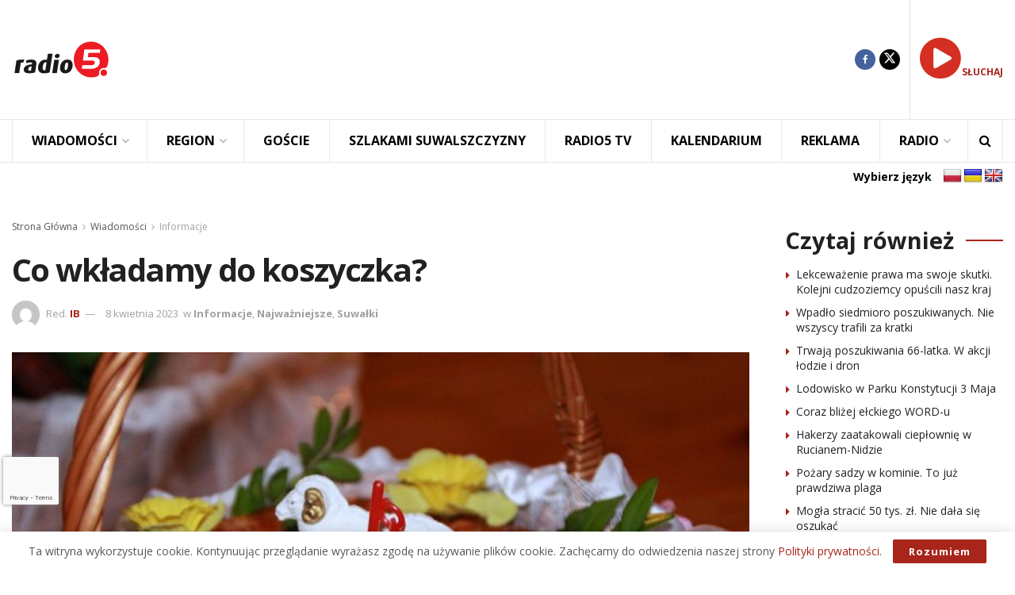

--- FILE ---
content_type: text/html; charset=UTF-8
request_url: https://radio5.com.pl/2023/04/co-wkladamy-do-koszyczka/
body_size: 34733
content:
<!doctype html> <!--[if lt IE 7]><html class="no-js lt-ie9 lt-ie8 lt-ie7" lang="pl-PL" prefix="og: https://ogp.me/ns#"> <![endif]--> <!--[if IE 7]><html class="no-js lt-ie9 lt-ie8" lang="pl-PL" prefix="og: https://ogp.me/ns#"> <![endif]--> <!--[if IE 8]><html class="no-js lt-ie9" lang="pl-PL" prefix="og: https://ogp.me/ns#"> <![endif]--> <!--[if IE 9]><html class="no-js lt-ie10" lang="pl-PL" prefix="og: https://ogp.me/ns#"> <![endif]--> <!--[if gt IE 8]><!--><html class="no-js" lang="pl-PL" prefix="og: https://ogp.me/ns#"> <!--<![endif]--><head><meta http-equiv="Content-Type" content="text/html; charset=UTF-8" /><meta name='viewport' content='width=device-width, initial-scale=1, user-scalable=yes' /><link rel="profile" href="https://gmpg.org/xfn/11" /><link rel="pingback" href="https://radio5.com.pl/xmlrpc.php" /><style>img:is([sizes="auto" i], [sizes^="auto," i]) { contain-intrinsic-size: 3000px 1500px }</style><meta property="og:type" content="article"><meta property="og:title" content="Co wkładamy do koszyczka?"><meta property="og:site_name" content="Radio5"><meta property="og:description" content="region Jajka, chleb, kiełbasa i sól – to produkty, które znalazły się w wielkanocnych koszyczkach mieszkańców regionu. W Wielką Sobotę"><meta property="og:url" content="https://radio5.com.pl/2023/04/co-wkladamy-do-koszyczka/"><meta property="og:locale" content="pl_PL"><meta property="og:image" content="https://radio5.com.pl/wp-content/uploads/2023/04/Obraz-034-2-e1492249381193.jpg"><meta property="og:image:height" content="562"><meta property="og:image:width" content="1000"><meta property="article:published_time" content="2023-04-08T05:00:20+02:00"><meta property="article:modified_time" content="2023-04-07T18:20:51+02:00"><meta property="article:section" content="Informacje"><meta property="article:tag" content="Chleb"><meta property="article:tag" content="jaja"><meta property="article:tag" content="kiełbasa"><meta property="article:tag" content="kosz"><meta property="article:tag" content="Magdalena Zielińska"><meta property="article:tag" content="sól"><meta property="article:tag" content="święcenie"><meta property="article:tag" content="święcenie pokarmów"><meta property="article:tag" content="wędliny"><meta property="article:tag" content="wielkanoc"><meta name="twitter:card" content="summary_large_image"><meta name="twitter:title" content="Co wkładamy do koszyczka?"><meta name="twitter:description" content="region Jajka, chleb, kiełbasa i sól – to produkty, które znalazły się w wielkanocnych koszyczkach mieszkańców regionu. W Wielką Sobotę"><meta name="twitter:url" content="https://radio5.com.pl/2023/04/co-wkladamy-do-koszyczka/"><meta name="twitter:site" content=""><meta name="twitter:image" content="https://radio5.com.pl/wp-content/uploads/2023/04/Obraz-034-2-e1492249381193.jpg"><meta name="twitter:image:width" content="1000"><meta name="twitter:image:height" content="562"> <script type="text/javascript">var jnews_ajax_url = '/?ajax-request=jnews'</script> <script type="text/javascript">;window.jnews=window.jnews||{},window.jnews.library=window.jnews.library||{},window.jnews.library=function(){"use strict";var e=this;e.win=window,e.doc=document,e.noop=function(){},e.globalBody=e.doc.getElementsByTagName("body")[0],e.globalBody=e.globalBody?e.globalBody:e.doc,e.win.jnewsDataStorage=e.win.jnewsDataStorage||{_storage:new WeakMap,put:function(e,t,n){this._storage.has(e)||this._storage.set(e,new Map),this._storage.get(e).set(t,n)},get:function(e,t){return this._storage.get(e).get(t)},has:function(e,t){return this._storage.has(e)&&this._storage.get(e).has(t)},remove:function(e,t){var n=this._storage.get(e).delete(t);return 0===!this._storage.get(e).size&&this._storage.delete(e),n}},e.windowWidth=function(){return e.win.innerWidth||e.docEl.clientWidth||e.globalBody.clientWidth},e.windowHeight=function(){return e.win.innerHeight||e.docEl.clientHeight||e.globalBody.clientHeight},e.requestAnimationFrame=e.win.requestAnimationFrame||e.win.webkitRequestAnimationFrame||e.win.mozRequestAnimationFrame||e.win.msRequestAnimationFrame||window.oRequestAnimationFrame||function(e){return setTimeout(e,1e3/60)},e.cancelAnimationFrame=e.win.cancelAnimationFrame||e.win.webkitCancelAnimationFrame||e.win.webkitCancelRequestAnimationFrame||e.win.mozCancelAnimationFrame||e.win.msCancelRequestAnimationFrame||e.win.oCancelRequestAnimationFrame||function(e){clearTimeout(e)},e.classListSupport="classList"in document.createElement("_"),e.hasClass=e.classListSupport?function(e,t){return e.classList.contains(t)}:function(e,t){return e.className.indexOf(t)>=0},e.addClass=e.classListSupport?function(t,n){e.hasClass(t,n)||t.classList.add(n)}:function(t,n){e.hasClass(t,n)||(t.className+=" "+n)},e.removeClass=e.classListSupport?function(t,n){e.hasClass(t,n)&&t.classList.remove(n)}:function(t,n){e.hasClass(t,n)&&(t.className=t.className.replace(n,""))},e.objKeys=function(e){var t=[];for(var n in e)Object.prototype.hasOwnProperty.call(e,n)&&t.push(n);return t},e.isObjectSame=function(e,t){var n=!0;return JSON.stringify(e)!==JSON.stringify(t)&&(n=!1),n},e.extend=function(){for(var e,t,n,o=arguments[0]||{},i=1,a=arguments.length;i<a;i++)if(null!==(e=arguments[i]))for(t in e)o!==(n=e[t])&&void 0!==n&&(o[t]=n);return o},e.dataStorage=e.win.jnewsDataStorage,e.isVisible=function(e){return 0!==e.offsetWidth&&0!==e.offsetHeight||e.getBoundingClientRect().length},e.getHeight=function(e){return e.offsetHeight||e.clientHeight||e.getBoundingClientRect().height},e.getWidth=function(e){return e.offsetWidth||e.clientWidth||e.getBoundingClientRect().width},e.supportsPassive=!1;try{var t=Object.defineProperty({},"passive",{get:function(){e.supportsPassive=!0}});"createEvent"in e.doc?e.win.addEventListener("test",null,t):"fireEvent"in e.doc&&e.win.attachEvent("test",null)}catch(e){}e.passiveOption=!!e.supportsPassive&&{passive:!0},e.setStorage=function(e,t){e="jnews-"+e;var n={expired:Math.floor(((new Date).getTime()+432e5)/1e3)};t=Object.assign(n,t);localStorage.setItem(e,JSON.stringify(t))},e.getStorage=function(e){e="jnews-"+e;var t=localStorage.getItem(e);return null!==t&&0<t.length?JSON.parse(localStorage.getItem(e)):{}},e.expiredStorage=function(){var t,n="jnews-";for(var o in localStorage)o.indexOf(n)>-1&&"undefined"!==(t=e.getStorage(o.replace(n,""))).expired&&t.expired<Math.floor((new Date).getTime()/1e3)&&localStorage.removeItem(o)},e.addEvents=function(t,n,o){for(var i in n){var a=["touchstart","touchmove"].indexOf(i)>=0&&!o&&e.passiveOption;"createEvent"in e.doc?t.addEventListener(i,n[i],a):"fireEvent"in e.doc&&t.attachEvent("on"+i,n[i])}},e.removeEvents=function(t,n){for(var o in n)"createEvent"in e.doc?t.removeEventListener(o,n[o]):"fireEvent"in e.doc&&t.detachEvent("on"+o,n[o])},e.triggerEvents=function(t,n,o){var i;o=o||{detail:null};return"createEvent"in e.doc?(!(i=e.doc.createEvent("CustomEvent")||new CustomEvent(n)).initCustomEvent||i.initCustomEvent(n,!0,!1,o),void t.dispatchEvent(i)):"fireEvent"in e.doc?((i=e.doc.createEventObject()).eventType=n,void t.fireEvent("on"+i.eventType,i)):void 0},e.getParents=function(t,n){void 0===n&&(n=e.doc);for(var o=[],i=t.parentNode,a=!1;!a;)if(i){var r=i;r.querySelectorAll(n).length?a=!0:(o.push(r),i=r.parentNode)}else o=[],a=!0;return o},e.forEach=function(e,t,n){for(var o=0,i=e.length;o<i;o++)t.call(n,e[o],o)},e.getText=function(e){return e.innerText||e.textContent},e.setText=function(e,t){var n="object"==typeof t?t.innerText||t.textContent:t;e.innerText&&(e.innerText=n),e.textContent&&(e.textContent=n)},e.httpBuildQuery=function(t){return e.objKeys(t).reduce(function t(n){var o=arguments.length>1&&void 0!==arguments[1]?arguments[1]:null;return function(i,a){var r=n[a];a=encodeURIComponent(a);var s=o?"".concat(o,"[").concat(a,"]"):a;return null==r||"function"==typeof r?(i.push("".concat(s,"=")),i):["number","boolean","string"].includes(typeof r)?(i.push("".concat(s,"=").concat(encodeURIComponent(r))),i):(i.push(e.objKeys(r).reduce(t(r,s),[]).join("&")),i)}}(t),[]).join("&")},e.get=function(t,n,o,i){return o="function"==typeof o?o:e.noop,e.ajax("GET",t,n,o,i)},e.post=function(t,n,o,i){return o="function"==typeof o?o:e.noop,e.ajax("POST",t,n,o,i)},e.ajax=function(t,n,o,i,a){var r=new XMLHttpRequest,s=n,c=e.httpBuildQuery(o);if(t=-1!=["GET","POST"].indexOf(t)?t:"GET",r.open(t,s+("GET"==t?"?"+c:""),!0),"POST"==t&&r.setRequestHeader("Content-type","application/x-www-form-urlencoded"),r.setRequestHeader("X-Requested-With","XMLHttpRequest"),r.onreadystatechange=function(){4===r.readyState&&200<=r.status&&300>r.status&&"function"==typeof i&&i.call(void 0,r.response)},void 0!==a&&!a){return{xhr:r,send:function(){r.send("POST"==t?c:null)}}}return r.send("POST"==t?c:null),{xhr:r}},e.scrollTo=function(t,n,o){function i(e,t,n){this.start=this.position(),this.change=e-this.start,this.currentTime=0,this.increment=20,this.duration=void 0===n?500:n,this.callback=t,this.finish=!1,this.animateScroll()}return Math.easeInOutQuad=function(e,t,n,o){return(e/=o/2)<1?n/2*e*e+t:-n/2*(--e*(e-2)-1)+t},i.prototype.stop=function(){this.finish=!0},i.prototype.move=function(t){e.doc.documentElement.scrollTop=t,e.globalBody.parentNode.scrollTop=t,e.globalBody.scrollTop=t},i.prototype.position=function(){return e.doc.documentElement.scrollTop||e.globalBody.parentNode.scrollTop||e.globalBody.scrollTop},i.prototype.animateScroll=function(){this.currentTime+=this.increment;var t=Math.easeInOutQuad(this.currentTime,this.start,this.change,this.duration);this.move(t),this.currentTime<this.duration&&!this.finish?e.requestAnimationFrame.call(e.win,this.animateScroll.bind(this)):this.callback&&"function"==typeof this.callback&&this.callback()},new i(t,n,o)},e.unwrap=function(t){var n,o=t;e.forEach(t,(function(e,t){n?n+=e:n=e})),o.replaceWith(n)},e.performance={start:function(e){performance.mark(e+"Start")},stop:function(e){performance.mark(e+"End"),performance.measure(e,e+"Start",e+"End")}},e.fps=function(){var t=0,n=0,o=0;!function(){var i=t=0,a=0,r=0,s=document.getElementById("fpsTable"),c=function(t){void 0===document.getElementsByTagName("body")[0]?e.requestAnimationFrame.call(e.win,(function(){c(t)})):document.getElementsByTagName("body")[0].appendChild(t)};null===s&&((s=document.createElement("div")).style.position="fixed",s.style.top="120px",s.style.left="10px",s.style.width="100px",s.style.height="20px",s.style.border="1px solid black",s.style.fontSize="11px",s.style.zIndex="100000",s.style.backgroundColor="white",s.id="fpsTable",c(s));var l=function(){o++,n=Date.now(),(a=(o/(r=(n-t)/1e3)).toPrecision(2))!=i&&(i=a,s.innerHTML=i+"fps"),1<r&&(t=n,o=0),e.requestAnimationFrame.call(e.win,l)};l()}()},e.instr=function(e,t){for(var n=0;n<t.length;n++)if(-1!==e.toLowerCase().indexOf(t[n].toLowerCase()))return!0},e.winLoad=function(t,n){function o(o){if("complete"===e.doc.readyState||"interactive"===e.doc.readyState)return!o||n?setTimeout(t,n||1):t(o),1}o()||e.addEvents(e.win,{load:o})},e.docReady=function(t,n){function o(o){if("complete"===e.doc.readyState||"interactive"===e.doc.readyState)return!o||n?setTimeout(t,n||1):t(o),1}o()||e.addEvents(e.doc,{DOMContentLoaded:o})},e.fireOnce=function(){e.docReady((function(){e.assets=e.assets||[],e.assets.length&&(e.boot(),e.load_assets())}),50)},e.boot=function(){e.length&&e.doc.querySelectorAll("style[media]").forEach((function(e){"not all"==e.getAttribute("media")&&e.removeAttribute("media")}))},e.create_js=function(t,n){var o=e.doc.createElement("script");switch(o.setAttribute("src",t),n){case"defer":o.setAttribute("defer",!0);break;case"async":o.setAttribute("async",!0);break;case"deferasync":o.setAttribute("defer",!0),o.setAttribute("async",!0)}e.globalBody.appendChild(o)},e.load_assets=function(){"object"==typeof e.assets&&e.forEach(e.assets.slice(0),(function(t,n){var o="";t.defer&&(o+="defer"),t.async&&(o+="async"),e.create_js(t.url,o);var i=e.assets.indexOf(t);i>-1&&e.assets.splice(i,1)})),e.assets=jnewsoption.au_scripts=window.jnewsads=[]},e.setCookie=function(e,t,n){var o="";if(n){var i=new Date;i.setTime(i.getTime()+24*n*60*60*1e3),o="; expires="+i.toUTCString()}document.cookie=e+"="+(t||"")+o+"; path=/"},e.getCookie=function(e){for(var t=e+"=",n=document.cookie.split(";"),o=0;o<n.length;o++){for(var i=n[o];" "==i.charAt(0);)i=i.substring(1,i.length);if(0==i.indexOf(t))return i.substring(t.length,i.length)}return null},e.eraseCookie=function(e){document.cookie=e+"=; Path=/; Expires=Thu, 01 Jan 1970 00:00:01 GMT;"},e.docReady((function(){e.globalBody=e.globalBody==e.doc?e.doc.getElementsByTagName("body")[0]:e.globalBody,e.globalBody=e.globalBody?e.globalBody:e.doc})),e.winLoad((function(){e.winLoad((function(){var t=!1;if(void 0!==window.jnewsadmin)if(void 0!==window.file_version_checker){var n=e.objKeys(window.file_version_checker);n.length?n.forEach((function(e){t||"10.0.4"===window.file_version_checker[e]||(t=!0)})):t=!0}else t=!0;t&&(window.jnewsHelper.getMessage(),window.jnewsHelper.getNotice())}),2500)}))},window.jnews.library=new window.jnews.library;</script> <title>Co wkładamy do koszyczka? - Radio5</title><meta name="description" content="region"/><meta name="robots" content="index, follow, max-snippet:-1, max-video-preview:-1, max-image-preview:large"/><link rel="canonical" href="https://radio5.com.pl/2023/04/co-wkladamy-do-koszyczka/" /><meta property="og:locale" content="pl_PL" /><meta property="og:type" content="article" /><meta property="og:title" content="Co wkładamy do koszyczka? - Radio5" /><meta property="og:description" content="region" /><meta property="og:url" content="https://radio5.com.pl/2023/04/co-wkladamy-do-koszyczka/" /><meta property="og:site_name" content="Radio5" /><meta property="article:tag" content="Chleb" /><meta property="article:tag" content="jaja" /><meta property="article:tag" content="kiełbasa" /><meta property="article:tag" content="kosz" /><meta property="article:tag" content="Magdalena Zielińska" /><meta property="article:tag" content="sól" /><meta property="article:tag" content="święcenie" /><meta property="article:tag" content="święcenie pokarmów" /><meta property="article:tag" content="wędliny" /><meta property="article:tag" content="wielkanoc" /><meta property="article:section" content="Informacje" /><meta property="og:image" content="https://radio5.com.pl/wp-content/uploads/2023/04/Obraz-034-2-e1492249381193.jpg" /><meta property="og:image:secure_url" content="https://radio5.com.pl/wp-content/uploads/2023/04/Obraz-034-2-e1492249381193.jpg" /><meta property="og:image:width" content="1000" /><meta property="og:image:height" content="562" /><meta property="og:image:alt" content="Co wkładamy do koszyczka?" /><meta property="og:image:type" content="image/jpeg" /><meta property="article:published_time" content="2023-04-08T05:00:20+02:00" /><meta name="twitter:card" content="summary_large_image" /><meta name="twitter:title" content="Co wkładamy do koszyczka? - Radio5" /><meta name="twitter:description" content="region" /><meta name="twitter:image" content="https://radio5.com.pl/wp-content/uploads/2023/04/Obraz-034-2-e1492249381193.jpg" /><meta name="twitter:label1" content="Napisane przez" /><meta name="twitter:data1" content="IB" /><meta name="twitter:label2" content="Czas czytania" /><meta name="twitter:data2" content="Mniej niż minuta" /> <script type="application/ld+json" class="rank-math-schema-pro">{"@context":"https://schema.org","@graph":[{"@type":["RadioStation","Organization"],"@id":"https://radio5.com.pl/#organization","name":"Radio5","url":"https://radio5.com.pl","logo":{"@type":"ImageObject","@id":"https://radio5.com.pl/#logo","url":"https://radio5.com.pl/wp-content/uploads/2023/04/logo_new5.png","contentUrl":"https://radio5.com.pl/wp-content/uploads/2023/04/logo_new5.png","caption":"Radio5","inLanguage":"pl-PL","width":"500","height":"500"},"openingHours":["Monday,Tuesday,Wednesday,Thursday,Friday,Saturday,Sunday 09:00-17:00"],"image":{"@id":"https://radio5.com.pl/#logo"}},{"@type":"WebSite","@id":"https://radio5.com.pl/#website","url":"https://radio5.com.pl","name":"Radio5","publisher":{"@id":"https://radio5.com.pl/#organization"},"inLanguage":"pl-PL"},{"@type":"ImageObject","@id":"https://radio5.com.pl/wp-content/uploads/2023/04/Obraz-034-2-e1492249381193.jpg","url":"https://radio5.com.pl/wp-content/uploads/2023/04/Obraz-034-2-e1492249381193.jpg","width":"1000","height":"562","inLanguage":"pl-PL"},{"@type":"WebPage","@id":"https://radio5.com.pl/2023/04/co-wkladamy-do-koszyczka/#webpage","url":"https://radio5.com.pl/2023/04/co-wkladamy-do-koszyczka/","name":"Co wk\u0142adamy do koszyczka? - Radio5","datePublished":"2023-04-08T05:00:20+02:00","dateModified":"2023-04-08T05:00:20+02:00","isPartOf":{"@id":"https://radio5.com.pl/#website"},"primaryImageOfPage":{"@id":"https://radio5.com.pl/wp-content/uploads/2023/04/Obraz-034-2-e1492249381193.jpg"},"inLanguage":"pl-PL"},{"@type":"Person","@id":"https://radio5.com.pl/author/iza/","name":"IB","url":"https://radio5.com.pl/author/iza/","image":{"@type":"ImageObject","@id":"https://secure.gravatar.com/avatar/298e313b77d145067dcc1dc2cdccd3192205d142b9563bc009fc751a604460dc?s=96&amp;d=mm&amp;r=g","url":"https://secure.gravatar.com/avatar/298e313b77d145067dcc1dc2cdccd3192205d142b9563bc009fc751a604460dc?s=96&amp;d=mm&amp;r=g","caption":"IB","inLanguage":"pl-PL"},"worksFor":{"@id":"https://radio5.com.pl/#organization"}},{"@type":"NewsArticle","headline":"Co wk\u0142adamy do koszyczka? - Radio5","datePublished":"2023-04-08T05:00:20+02:00","dateModified":"2023-04-08T05:00:20+02:00","articleSection":"Informacje, Najwa\u017cniejsze, Suwa\u0142ki","author":{"@id":"https://radio5.com.pl/author/iza/","name":"IB"},"publisher":{"@id":"https://radio5.com.pl/#organization"},"description":"region","copyrightYear":"2023","copyrightHolder":{"@id":"https://radio5.com.pl/#organization"},"name":"Co wk\u0142adamy do koszyczka? - Radio5","@id":"https://radio5.com.pl/2023/04/co-wkladamy-do-koszyczka/#richSnippet","isPartOf":{"@id":"https://radio5.com.pl/2023/04/co-wkladamy-do-koszyczka/#webpage"},"image":{"@id":"https://radio5.com.pl/wp-content/uploads/2023/04/Obraz-034-2-e1492249381193.jpg"},"inLanguage":"pl-PL","mainEntityOfPage":{"@id":"https://radio5.com.pl/2023/04/co-wkladamy-do-koszyczka/#webpage"}}]}</script> <link rel='dns-prefetch' href='//translate.google.com' /><link rel='dns-prefetch' href='//fonts.googleapis.com' /><link rel='dns-prefetch' href='//maxcdn.bootstrapcdn.com' /><link rel='preconnect' href='https://fonts.gstatic.com' /><link rel="alternate" type="text/calendar" title="Radio5 &raquo; kanał iCal" href="https://radio5.com.pl/wydarzenia/?ical=1" /> <!--noptimize--><script id="radio-ready">
			window.advanced_ads_ready=function(e,a){a=a||"complete";var d=function(e){return"interactive"===a?"loading"!==e:"complete"===e};d(document.readyState)?e():document.addEventListener("readystatechange",(function(a){d(a.target.readyState)&&e()}),{once:"interactive"===a})},window.advanced_ads_ready_queue=window.advanced_ads_ready_queue||[];		</script>
		<!--/noptimize--><link rel='stylesheet' id='wp-block-library-css' href='https://radio5.com.pl/wp-includes/css/dist/block-library/style.min.css?ver=9644111b7c2efe21935db473bf6bc643' type='text/css' media='all' /><style id='classic-theme-styles-inline-css' type='text/css'>/*! This file is auto-generated */
.wp-block-button__link{color:#fff;background-color:#32373c;border-radius:9999px;box-shadow:none;text-decoration:none;padding:calc(.667em + 2px) calc(1.333em + 2px);font-size:1.125em}.wp-block-file__button{background:#32373c;color:#fff;text-decoration:none}</style><style id='global-styles-inline-css' type='text/css'>:root{--wp--preset--aspect-ratio--square: 1;--wp--preset--aspect-ratio--4-3: 4/3;--wp--preset--aspect-ratio--3-4: 3/4;--wp--preset--aspect-ratio--3-2: 3/2;--wp--preset--aspect-ratio--2-3: 2/3;--wp--preset--aspect-ratio--16-9: 16/9;--wp--preset--aspect-ratio--9-16: 9/16;--wp--preset--color--black: #000000;--wp--preset--color--cyan-bluish-gray: #abb8c3;--wp--preset--color--white: #ffffff;--wp--preset--color--pale-pink: #f78da7;--wp--preset--color--vivid-red: #cf2e2e;--wp--preset--color--luminous-vivid-orange: #ff6900;--wp--preset--color--luminous-vivid-amber: #fcb900;--wp--preset--color--light-green-cyan: #7bdcb5;--wp--preset--color--vivid-green-cyan: #00d084;--wp--preset--color--pale-cyan-blue: #8ed1fc;--wp--preset--color--vivid-cyan-blue: #0693e3;--wp--preset--color--vivid-purple: #9b51e0;--wp--preset--gradient--vivid-cyan-blue-to-vivid-purple: linear-gradient(135deg,rgba(6,147,227,1) 0%,rgb(155,81,224) 100%);--wp--preset--gradient--light-green-cyan-to-vivid-green-cyan: linear-gradient(135deg,rgb(122,220,180) 0%,rgb(0,208,130) 100%);--wp--preset--gradient--luminous-vivid-amber-to-luminous-vivid-orange: linear-gradient(135deg,rgba(252,185,0,1) 0%,rgba(255,105,0,1) 100%);--wp--preset--gradient--luminous-vivid-orange-to-vivid-red: linear-gradient(135deg,rgba(255,105,0,1) 0%,rgb(207,46,46) 100%);--wp--preset--gradient--very-light-gray-to-cyan-bluish-gray: linear-gradient(135deg,rgb(238,238,238) 0%,rgb(169,184,195) 100%);--wp--preset--gradient--cool-to-warm-spectrum: linear-gradient(135deg,rgb(74,234,220) 0%,rgb(151,120,209) 20%,rgb(207,42,186) 40%,rgb(238,44,130) 60%,rgb(251,105,98) 80%,rgb(254,248,76) 100%);--wp--preset--gradient--blush-light-purple: linear-gradient(135deg,rgb(255,206,236) 0%,rgb(152,150,240) 100%);--wp--preset--gradient--blush-bordeaux: linear-gradient(135deg,rgb(254,205,165) 0%,rgb(254,45,45) 50%,rgb(107,0,62) 100%);--wp--preset--gradient--luminous-dusk: linear-gradient(135deg,rgb(255,203,112) 0%,rgb(199,81,192) 50%,rgb(65,88,208) 100%);--wp--preset--gradient--pale-ocean: linear-gradient(135deg,rgb(255,245,203) 0%,rgb(182,227,212) 50%,rgb(51,167,181) 100%);--wp--preset--gradient--electric-grass: linear-gradient(135deg,rgb(202,248,128) 0%,rgb(113,206,126) 100%);--wp--preset--gradient--midnight: linear-gradient(135deg,rgb(2,3,129) 0%,rgb(40,116,252) 100%);--wp--preset--font-size--small: 13px;--wp--preset--font-size--medium: 20px;--wp--preset--font-size--large: 36px;--wp--preset--font-size--x-large: 42px;--wp--preset--spacing--20: 0.44rem;--wp--preset--spacing--30: 0.67rem;--wp--preset--spacing--40: 1rem;--wp--preset--spacing--50: 1.5rem;--wp--preset--spacing--60: 2.25rem;--wp--preset--spacing--70: 3.38rem;--wp--preset--spacing--80: 5.06rem;--wp--preset--shadow--natural: 6px 6px 9px rgba(0, 0, 0, 0.2);--wp--preset--shadow--deep: 12px 12px 50px rgba(0, 0, 0, 0.4);--wp--preset--shadow--sharp: 6px 6px 0px rgba(0, 0, 0, 0.2);--wp--preset--shadow--outlined: 6px 6px 0px -3px rgba(255, 255, 255, 1), 6px 6px rgba(0, 0, 0, 1);--wp--preset--shadow--crisp: 6px 6px 0px rgba(0, 0, 0, 1);}:where(.is-layout-flex){gap: 0.5em;}:where(.is-layout-grid){gap: 0.5em;}body .is-layout-flex{display: flex;}.is-layout-flex{flex-wrap: wrap;align-items: center;}.is-layout-flex > :is(*, div){margin: 0;}body .is-layout-grid{display: grid;}.is-layout-grid > :is(*, div){margin: 0;}:where(.wp-block-columns.is-layout-flex){gap: 2em;}:where(.wp-block-columns.is-layout-grid){gap: 2em;}:where(.wp-block-post-template.is-layout-flex){gap: 1.25em;}:where(.wp-block-post-template.is-layout-grid){gap: 1.25em;}.has-black-color{color: var(--wp--preset--color--black) !important;}.has-cyan-bluish-gray-color{color: var(--wp--preset--color--cyan-bluish-gray) !important;}.has-white-color{color: var(--wp--preset--color--white) !important;}.has-pale-pink-color{color: var(--wp--preset--color--pale-pink) !important;}.has-vivid-red-color{color: var(--wp--preset--color--vivid-red) !important;}.has-luminous-vivid-orange-color{color: var(--wp--preset--color--luminous-vivid-orange) !important;}.has-luminous-vivid-amber-color{color: var(--wp--preset--color--luminous-vivid-amber) !important;}.has-light-green-cyan-color{color: var(--wp--preset--color--light-green-cyan) !important;}.has-vivid-green-cyan-color{color: var(--wp--preset--color--vivid-green-cyan) !important;}.has-pale-cyan-blue-color{color: var(--wp--preset--color--pale-cyan-blue) !important;}.has-vivid-cyan-blue-color{color: var(--wp--preset--color--vivid-cyan-blue) !important;}.has-vivid-purple-color{color: var(--wp--preset--color--vivid-purple) !important;}.has-black-background-color{background-color: var(--wp--preset--color--black) !important;}.has-cyan-bluish-gray-background-color{background-color: var(--wp--preset--color--cyan-bluish-gray) !important;}.has-white-background-color{background-color: var(--wp--preset--color--white) !important;}.has-pale-pink-background-color{background-color: var(--wp--preset--color--pale-pink) !important;}.has-vivid-red-background-color{background-color: var(--wp--preset--color--vivid-red) !important;}.has-luminous-vivid-orange-background-color{background-color: var(--wp--preset--color--luminous-vivid-orange) !important;}.has-luminous-vivid-amber-background-color{background-color: var(--wp--preset--color--luminous-vivid-amber) !important;}.has-light-green-cyan-background-color{background-color: var(--wp--preset--color--light-green-cyan) !important;}.has-vivid-green-cyan-background-color{background-color: var(--wp--preset--color--vivid-green-cyan) !important;}.has-pale-cyan-blue-background-color{background-color: var(--wp--preset--color--pale-cyan-blue) !important;}.has-vivid-cyan-blue-background-color{background-color: var(--wp--preset--color--vivid-cyan-blue) !important;}.has-vivid-purple-background-color{background-color: var(--wp--preset--color--vivid-purple) !important;}.has-black-border-color{border-color: var(--wp--preset--color--black) !important;}.has-cyan-bluish-gray-border-color{border-color: var(--wp--preset--color--cyan-bluish-gray) !important;}.has-white-border-color{border-color: var(--wp--preset--color--white) !important;}.has-pale-pink-border-color{border-color: var(--wp--preset--color--pale-pink) !important;}.has-vivid-red-border-color{border-color: var(--wp--preset--color--vivid-red) !important;}.has-luminous-vivid-orange-border-color{border-color: var(--wp--preset--color--luminous-vivid-orange) !important;}.has-luminous-vivid-amber-border-color{border-color: var(--wp--preset--color--luminous-vivid-amber) !important;}.has-light-green-cyan-border-color{border-color: var(--wp--preset--color--light-green-cyan) !important;}.has-vivid-green-cyan-border-color{border-color: var(--wp--preset--color--vivid-green-cyan) !important;}.has-pale-cyan-blue-border-color{border-color: var(--wp--preset--color--pale-cyan-blue) !important;}.has-vivid-cyan-blue-border-color{border-color: var(--wp--preset--color--vivid-cyan-blue) !important;}.has-vivid-purple-border-color{border-color: var(--wp--preset--color--vivid-purple) !important;}.has-vivid-cyan-blue-to-vivid-purple-gradient-background{background: var(--wp--preset--gradient--vivid-cyan-blue-to-vivid-purple) !important;}.has-light-green-cyan-to-vivid-green-cyan-gradient-background{background: var(--wp--preset--gradient--light-green-cyan-to-vivid-green-cyan) !important;}.has-luminous-vivid-amber-to-luminous-vivid-orange-gradient-background{background: var(--wp--preset--gradient--luminous-vivid-amber-to-luminous-vivid-orange) !important;}.has-luminous-vivid-orange-to-vivid-red-gradient-background{background: var(--wp--preset--gradient--luminous-vivid-orange-to-vivid-red) !important;}.has-very-light-gray-to-cyan-bluish-gray-gradient-background{background: var(--wp--preset--gradient--very-light-gray-to-cyan-bluish-gray) !important;}.has-cool-to-warm-spectrum-gradient-background{background: var(--wp--preset--gradient--cool-to-warm-spectrum) !important;}.has-blush-light-purple-gradient-background{background: var(--wp--preset--gradient--blush-light-purple) !important;}.has-blush-bordeaux-gradient-background{background: var(--wp--preset--gradient--blush-bordeaux) !important;}.has-luminous-dusk-gradient-background{background: var(--wp--preset--gradient--luminous-dusk) !important;}.has-pale-ocean-gradient-background{background: var(--wp--preset--gradient--pale-ocean) !important;}.has-electric-grass-gradient-background{background: var(--wp--preset--gradient--electric-grass) !important;}.has-midnight-gradient-background{background: var(--wp--preset--gradient--midnight) !important;}.has-small-font-size{font-size: var(--wp--preset--font-size--small) !important;}.has-medium-font-size{font-size: var(--wp--preset--font-size--medium) !important;}.has-large-font-size{font-size: var(--wp--preset--font-size--large) !important;}.has-x-large-font-size{font-size: var(--wp--preset--font-size--x-large) !important;}
:where(.wp-block-post-template.is-layout-flex){gap: 1.25em;}:where(.wp-block-post-template.is-layout-grid){gap: 1.25em;}
:where(.wp-block-columns.is-layout-flex){gap: 2em;}:where(.wp-block-columns.is-layout-grid){gap: 2em;}
:root :where(.wp-block-pullquote){font-size: 1.5em;line-height: 1.6;}</style><link rel='stylesheet' id='awesome-weather-css' href='https://radio5.com.pl/wp-content/cache/autoptimize/css/autoptimize_single_d64b19f60aa97f73f615b6bf453ea469.css?ver=9644111b7c2efe21935db473bf6bc643' type='text/css' media='all' /><style id='awesome-weather-inline-css' type='text/css'>.awesome-weather-wrap { font-family: 'Open Sans', sans-serif; font-weight: 400; font-size: 14px; line-height: 14px; }</style><link crossorigin="anonymous" rel='stylesheet' id='opensans-googlefont-css' href='//fonts.googleapis.com/css?family=Open+Sans%3A400&#038;ver=9644111b7c2efe21935db473bf6bc643' type='text/css' media='all' /><link rel='stylesheet' id='contact-form-7-css' href='https://radio5.com.pl/wp-content/cache/autoptimize/css/autoptimize_single_64ac31699f5326cb3c76122498b76f66.css?ver=6.1.4' type='text/css' media='all' /><link rel='stylesheet' id='disable-wp-comments-css' href='https://radio5.com.pl/wp-content/plugins/disable-wp-comments/public/css/disable-wp-comments-public.css?ver=1.1.1' type='text/css' media='all' /><link rel='stylesheet' id='google-language-translator-css' href='https://radio5.com.pl/wp-content/cache/autoptimize/css/autoptimize_single_f3bd90ed9190418715605b8aaa05debd.css?ver=6.0.20' type='text/css' media='' /><link rel='stylesheet' id='glt-toolbar-styles-css' href='https://radio5.com.pl/wp-content/cache/autoptimize/css/autoptimize_single_00e7963b92387d2483ebe810f453d32e.css?ver=6.0.20' type='text/css' media='' /><link rel='stylesheet' id='cff-css' href='https://radio5.com.pl/wp-content/plugins/custom-facebook-feed/assets/css/cff-style.min.css?ver=4.3.4' type='text/css' media='all' /><link crossorigin="anonymous" rel='stylesheet' id='sb-font-awesome-css' href='https://maxcdn.bootstrapcdn.com/font-awesome/4.7.0/css/font-awesome.min.css?ver=9644111b7c2efe21935db473bf6bc643' type='text/css' media='all' /><link rel='stylesheet' id='awsm-team-css' href='https://radio5.com.pl/wp-content/plugins/awsm-team/css/team.min.css?ver=1.3.3' type='text/css' media='all' /><link rel='stylesheet' id='jnews-parent-style-css' href='https://radio5.com.pl/wp-content/themes/jnews/style.css?ver=9644111b7c2efe21935db473bf6bc643' type='text/css' media='all' /><link rel='stylesheet' id='js_composer_front-css' href='https://radio5.com.pl/wp-content/plugins/js_composer/assets/css/js_composer.min.css?ver=8.2' type='text/css' media='all' /><link rel='stylesheet' id='taxopress-frontend-css-css' href='https://radio5.com.pl/wp-content/cache/autoptimize/css/autoptimize_single_6a0279ebd08cb8787e00b98b4663954c.css?ver=3.43.0' type='text/css' media='all' /><link crossorigin="anonymous" rel='stylesheet' id='jeg_customizer_font-css' href='//fonts.googleapis.com/css?family=Open+Sans%3A700&#038;display=swap&#038;ver=1.3.0' type='text/css' media='all' /><link rel='stylesheet' id='unslider-css-css' href='https://radio5.com.pl/wp-content/cache/autoptimize/css/autoptimize_single_8aebb373abf3d16664650e82baec759c.css?ver=2.0.4' type='text/css' media='all' /><link rel='stylesheet' id='slider-css-css' href='https://radio5.com.pl/wp-content/cache/autoptimize/css/autoptimize_single_48d0d5853fc7ad9ff220c8044e4e652f.css?ver=2.0.4' type='text/css' media='all' /><link rel='stylesheet' id='font-awesome-css' href='https://radio5.com.pl/wp-content/themes/jnews/assets/fonts/font-awesome/font-awesome.min.css?ver=1.0.0' type='text/css' media='all' /><link rel='stylesheet' id='jnews-frontend-css' href='https://radio5.com.pl/wp-content/themes/jnews/assets/dist/frontend.min.css?ver=1.0.0' type='text/css' media='all' /><link rel='stylesheet' id='jnews-js-composer-css' href='https://radio5.com.pl/wp-content/cache/autoptimize/css/autoptimize_single_fc83441dd57e3efc19dde7715224aa04.css?ver=1.0.0' type='text/css' media='all' /><link rel='stylesheet' id='jnews-style-css' href='https://radio5.com.pl/wp-content/cache/autoptimize/css/autoptimize_single_e741fe529d2c9f6e5611458ecf3dfebd.css?ver=1.0.0' type='text/css' media='all' /><link rel='stylesheet' id='jnews-darkmode-css' href='https://radio5.com.pl/wp-content/cache/autoptimize/css/autoptimize_single_c36fb978334f0d96c7059512418f294c.css?ver=1.0.0' type='text/css' media='all' /><link rel='stylesheet' id='__EPYT__style-css' href='https://radio5.com.pl/wp-content/plugins/youtube-embed-plus-pro/styles/ytprefs.min.css?ver=14.2.4' type='text/css' media='all' /><style id='__EPYT__style-inline-css' type='text/css'>.epyt-gallery-thumb {
                        width: 20%;
                }
                
                         @media (min-width:0px) and (max-width: 767px) {
                            .epyt-gallery-rowbreak {
                                display: none;
                            }
                            .epyt-gallery-allthumbs[class*="epyt-cols"] .epyt-gallery-thumb {
                                width: 100% !important;
                            }
                          }</style><link rel='stylesheet' id='__disptype__-css' href='https://radio5.com.pl/wp-content/plugins/youtube-embed-plus-pro/scripts/lity.min.css?ver=14.2.4' type='text/css' media='all' /><link rel='stylesheet' id='jnews-select-share-css' href='https://radio5.com.pl/wp-content/cache/autoptimize/css/autoptimize_single_d8362094b258cbf05eff4954b9e53a06.css' type='text/css' media='all' /> <script type="text/javascript" src="https://radio5.com.pl/wp-includes/js/jquery/jquery.min.js?ver=3.7.1" id="jquery-core-js"></script> <script type="text/javascript" id="advanced-ads-advanced-js-js-extra">var advads_options = {"blog_id":"1","privacy":{"enabled":false,"state":"not_needed"}};</script> <script type="text/javascript" id="__ytprefs__-js-extra">var _EPYT_ = {"ajaxurl":"https:\/\/radio5.com.pl\/wp-admin\/admin-ajax.php","security":"d62da81902","gallery_scrolloffset":"20","eppathtoscripts":"https:\/\/radio5.com.pl\/wp-content\/plugins\/youtube-embed-plus-pro\/scripts\/","eppath":"https:\/\/radio5.com.pl\/wp-content\/plugins\/youtube-embed-plus-pro\/","epresponsiveselector":"[\"iframe.__youtube_prefs__\",\"iframe[src*='youtube.com']\",\"iframe[src*='youtube-nocookie.com']\",\"iframe[data-ep-src*='youtube.com']\",\"iframe[data-ep-src*='youtube-nocookie.com']\",\"iframe[data-ep-gallerysrc*='youtube.com']\"]","epdovol":"1","version":"14.2.4","evselector":"iframe.__youtube_prefs__[src], iframe[src*=\"youtube.com\/embed\/\"], iframe[src*=\"youtube-nocookie.com\/embed\/\"]","ajax_compat":"","maxres_facade":"eager","ytapi_load":"light","pause_others":"","stopMobileBuffer":"1","facade_mode":"","not_live_on_channel":"","not_live_showtime":"180"};</script> <script></script><link rel="https://api.w.org/" href="https://radio5.com.pl/wp-json/" /><link rel="alternate" title="JSON" type="application/json" href="https://radio5.com.pl/wp-json/wp/v2/posts/117160" /><link rel="alternate" title="oEmbed (JSON)" type="application/json+oembed" href="https://radio5.com.pl/wp-json/oembed/1.0/embed?url=https%3A%2F%2Fradio5.com.pl%2F2023%2F04%2Fco-wkladamy-do-koszyczka%2F" /><link rel="alternate" title="oEmbed (XML)" type="text/xml+oembed" href="https://radio5.com.pl/wp-json/oembed/1.0/embed?url=https%3A%2F%2Fradio5.com.pl%2F2023%2F04%2Fco-wkladamy-do-koszyczka%2F&#038;format=xml" /> <style type="text/css" media="screen">.g { margin:0px; padding:0px; overflow:hidden; line-height:1; zoom:1; }
	.g img { height:auto; }
	.g-col { position:relative; float:left; }
	.g-col:first-child { margin-left: 0; }
	.g-col:last-child { margin-right: 0; }
	.g-1 { margin:0px;  width:100%; max-width:938px; height:100%; max-height:200px; }
	.g-2 { margin:0px;  width:100%; max-width:1260px; height:100%; max-height:599px; }
	.g-3 { margin:0px;  width:100%; max-width:1260px; height:100%; max-height:280px; }
	.g-4 { margin:0px;  width:100%; max-width:1260px; height:100%; max-height:280px; }
	.g-5 { margin:0px;  width:100%; max-width:1260px; height:100%; max-height:280px; }
	.g-6 { margin:0px;  width:100%; max-width:1260px; height:100%; max-height:280px; }
	.g-7 { margin:0px;  width:100%; max-width:1260px; height:100%; max-height:280px; }
	.g-8 { margin:0px;  width:100%; max-width:1260px; height:100%; max-height:280px; }
	.g-17 { margin:0px;  width:100%; max-width:938px; height:100%; max-height:200px; }
	.g-18 { margin:0px;  width:100%; max-width:938px; height:100%; max-height:200px; }
	.g-20 { margin:0px;  width:100%; max-width:1260px; height:100%; max-height:280px; }
	.g-21 { margin:0px;  width:100%; max-width:1260px; height:100%; max-height:280px; }
	.g-22 { margin:0px;  width:100%; max-width:1260px; height:100%; max-height:280px; }
	.g-23 { margin:0px;  width:100%; max-width:1260px; height:100%; max-height:280px; }
	@media only screen and (max-width: 480px) {
		.g-col, .g-dyn, .g-single { width:100%; margin-left:0; margin-right:0; }
	}</style><style>p.hello{font-size:12px;color:darkgray;}#google_language_translator,#flags{text-align:left;}#google_language_translator,#language{clear:both;width:160px;text-align:right;}#language{float:right;}#flags{text-align:right;width:165px;float:right;clear:right;}#flags ul{float:right!important;}p.hello{text-align:right;float:right;clear:both;}.glt-clear{height:0px;clear:both;margin:0px;padding:0px;}#flags{width:165px;}#flags a{display:inline-block;margin-left:2px;}#google_language_translator{width:auto!important;}div.skiptranslate.goog-te-gadget{display:inline!important;}.goog-tooltip{display: none!important;}.goog-tooltip:hover{display: none!important;}.goog-text-highlight{background-color:transparent!important;border:none!important;box-shadow:none!important;}#google_language_translator{display:none;}#google_language_translator select.goog-te-combo{color:#32373c;}#google_language_translator{color:transparent;}body{top:0px!important;}#goog-gt-{display:none!important;}font font{background-color:transparent!important;box-shadow:none!important;position:initial!important;}#glt-translate-trigger{left:20px;right:auto;}#glt-translate-trigger > span{color:#ffffff;}#glt-translate-trigger{background:#f89406;}.goog-te-gadget .goog-te-combo{width:100%;}</style> <script>(function(w,d,s,l,i){w[l]=w[l]||[];w[l].push({'gtm.start':
new Date().getTime(),event:'gtm.js'});var f=d.getElementsByTagName(s)[0],
j=d.createElement(s),dl=l!='dataLayer'?'&l='+l:'';j.async=true;j.src=
'https://www.googletagmanager.com/gtm.js?id='+i+dl;f.parentNode.insertBefore(j,f);
})(window,document,'script','dataLayer','GTM-KNMQ4JV');</script> <meta name="tec-api-version" content="v1"><meta name="tec-api-origin" content="https://radio5.com.pl"><link rel="alternate" href="https://radio5.com.pl/wp-json/tribe/events/v1/" /><script>advads_items = { conditions: {}, display_callbacks: {}, display_effect_callbacks: {}, hide_callbacks: {}, backgrounds: {}, effect_durations: {}, close_functions: {}, showed: [] };</script><style type="text/css" id="radio-layer-custom-css"></style><meta name="onesignal" content="wordpress-plugin"/> <script>window.OneSignalDeferred = window.OneSignalDeferred || [];

      OneSignalDeferred.push(function(OneSignal) {
        var oneSignal_options = {};
        window._oneSignalInitOptions = oneSignal_options;

        oneSignal_options['serviceWorkerParam'] = { scope: '/' };
oneSignal_options['serviceWorkerPath'] = 'OneSignalSDKWorker.js.php';

        OneSignal.Notifications.setDefaultUrl("https://radio5.com.pl");

        oneSignal_options['wordpress'] = true;
oneSignal_options['appId'] = 'c8985bed-6aee-4419-a511-60ff8a4562f4';
oneSignal_options['allowLocalhostAsSecureOrigin'] = true;
oneSignal_options['welcomeNotification'] = { };
oneSignal_options['welcomeNotification']['title'] = "Radio 5";
oneSignal_options['welcomeNotification']['message'] = "Dzięki za subskrypcję!";
oneSignal_options['welcomeNotification']['url'] = "https://radio5.com.pl";
oneSignal_options['path'] = "https://radio5.com.pl/wp-content/plugins/onesignal-free-web-push-notifications/sdk_files/";
oneSignal_options['safari_web_id'] = "web.onesignal.auto.458f9dc8-6677-4788-b5a2-9d66a9d7a179";
oneSignal_options['promptOptions'] = { };
oneSignal_options['promptOptions']['actionMessage'] = "Czy chcesz otrzymywać powiadomienia ze strony radio5.com.pl?";
oneSignal_options['promptOptions']['exampleNotificationTitleDesktop'] = "To jest przykładowe powiadomienie";
oneSignal_options['promptOptions']['exampleNotificationMessageDesktop'] = "Powiadomienia pojawią się na Twoim pulpicie";
oneSignal_options['promptOptions']['exampleNotificationTitleMobile'] = "Przykładowe powiadomienie";
oneSignal_options['promptOptions']['exampleNotificationMessageMobile'] = "Powiadomienia pojawią się na Twoim urządzeniu";
oneSignal_options['promptOptions']['exampleNotificationCaption'] = "(w każdej chwili możesz zrezygnować z subskrypcji)";
oneSignal_options['promptOptions']['acceptButtonText'] = "TAK";
oneSignal_options['promptOptions']['cancelButtonText'] = "Nie, dziękuję";
oneSignal_options['promptOptions']['siteName'] = "https://radio5.com.pl";
oneSignal_options['promptOptions']['autoAcceptTitle'] = "Kliknij Zezwól";
oneSignal_options['notifyButton'] = { };
oneSignal_options['notifyButton']['enable'] = true;
oneSignal_options['notifyButton']['position'] = 'bottom-left';
oneSignal_options['notifyButton']['theme'] = 'default';
oneSignal_options['notifyButton']['size'] = 'medium';
oneSignal_options['notifyButton']['showCredit'] = true;
oneSignal_options['notifyButton']['text'] = {};
oneSignal_options['notifyButton']['text']['tip.state.unsubscribed'] = 'Wyświetl powiadomienia';
oneSignal_options['notifyButton']['text']['tip.state.subscribed'] = 'Subskrybujesz powiadomienia';
oneSignal_options['notifyButton']['text']['tip.state.blocked'] = 'Zablokowałeś powiadomienia';
oneSignal_options['notifyButton']['text']['message.action.subscribed'] = 'Dziękujemy za dokonanie subskrypcji';
oneSignal_options['notifyButton']['text']['message.action.resubscribed'] = 'Subskrybujesz powiadomienia';
oneSignal_options['notifyButton']['text']['message.action.unsubscribed'] = 'Nie będziesz już otrzymywać powiadomień';
oneSignal_options['notifyButton']['text']['dialog.main.title'] = 'Zarządzaj powiadomieniami o witrynie';
oneSignal_options['notifyButton']['text']['dialog.main.button.subscribe'] = 'Sybskrybuj';
oneSignal_options['notifyButton']['text']['dialog.main.button.unsubscribe'] = 'ANULUJ';
oneSignal_options['notifyButton']['text']['dialog.blocked.title'] = 'Odblokuj powiadomienia';
oneSignal_options['notifyButton']['text']['dialog.blocked.message'] = 'Wykonaj te instrukcje, aby zezwolić na powiadomienia:';
              OneSignal.init(window._oneSignalInitOptions);
              OneSignal.Slidedown.promptPush()      });

      function documentInitOneSignal() {
        var oneSignal_elements = document.getElementsByClassName("OneSignal-prompt");

        var oneSignalLinkClickHandler = function(event) { OneSignal.Notifications.requestPermission(); event.preventDefault(); };        for(var i = 0; i < oneSignal_elements.length; i++)
          oneSignal_elements[i].addEventListener('click', oneSignalLinkClickHandler, false);
      }

      if (document.readyState === 'complete') {
           documentInitOneSignal();
      }
      else {
           window.addEventListener("load", function(event){
               documentInitOneSignal();
          });
      }</script> <script type="text/javascript">var advadsCfpQueue = [];
			var advadsCfpAd = function( adID ) {
				if ( 'undefined' === typeof advadsProCfp ) {
					advadsCfpQueue.push( adID )
				} else {
					advadsProCfp.addElement( adID )
				}
			}</script> <meta name="generator" content="Powered by WPBakery Page Builder - drag and drop page builder for WordPress."/><link rel="amphtml" href="https://radio5.com.pl/2023/04/co-wkladamy-do-koszyczka/amp/"> <script>(function(w,d,s,l,i){w[l]=w[l]||[];w[l].push({'gtm.start':
new Date().getTime(),event:'gtm.js'});var f=d.getElementsByTagName(s)[0],
j=d.createElement(s),dl=l!='dataLayer'?'&l='+l:'';j.async=true;j.src=
'https://www.googletagmanager.com/gtm.js?id='+i+dl;f.parentNode.insertBefore(j,f);
})(window,document,'script','dataLayer','GTM-ND8VLBH');</script> <script  async src="https://pagead2.googlesyndication.com/pagead/js/adsbygoogle.js?client=ca-pub-7892611065405030" crossorigin="anonymous"></script><script type='application/ld+json'>{"@context":"http:\/\/schema.org","@type":"Organization","@id":"https:\/\/radio5.com.pl\/#organization","url":"https:\/\/radio5.com.pl\/","name":"","logo":{"@type":"ImageObject","url":""},"sameAs":["https:\/\/www.facebook.com\/radio5suwalki","https:\/\/x.com\/5_radio5"]}</script> <script type='application/ld+json'>{"@context":"http:\/\/schema.org","@type":"WebSite","@id":"https:\/\/radio5.com.pl\/#website","url":"https:\/\/radio5.com.pl\/","name":"","potentialAction":{"@type":"SearchAction","target":"https:\/\/radio5.com.pl\/?s={search_term_string}","query-input":"required name=search_term_string"}}</script> <link rel="icon" href="https://radio5.com.pl/wp-content/uploads/2021/01/logo_new5-75x75.png" sizes="32x32" /><link rel="icon" href="https://radio5.com.pl/wp-content/uploads/2021/01/logo_new5-200x200.png" sizes="192x192" /><link rel="apple-touch-icon" href="https://radio5.com.pl/wp-content/uploads/2021/01/logo_new5-200x200.png" /><meta name="msapplication-TileImage" content="https://radio5.com.pl/wp-content/uploads/2021/01/logo_new5-300x300.png" /> <script></script><style id="jeg_dynamic_css" type="text/css" data-type="jeg_custom-css">@media only screen and (min-width : 1200px) { .container, .jeg_vc_content > .vc_row, .jeg_vc_content > .wpb-content-wrapper > .vc_row, .jeg_vc_content > .vc_element > .vc_row, .jeg_vc_content > .wpb-content-wrapper > .vc_element > .vc_row, .jeg_vc_content > .vc_row[data-vc-full-width="true"]:not([data-vc-stretch-content="true"]) > .jeg-vc-wrapper, .jeg_vc_content > .wpb-content-wrapper > .vc_row[data-vc-full-width="true"]:not([data-vc-stretch-content="true"]) > .jeg-vc-wrapper, .jeg_vc_content > .vc_element > .vc_row[data-vc-full-width="true"]:not([data-vc-stretch-content="true"]) > .jeg-vc-wrapper, .jeg_vc_content > .wpb-content-wrapper > .vc_element > .vc_row[data-vc-full-width="true"]:not([data-vc-stretch-content="true"]) > .jeg-vc-wrapper, .elementor-section.elementor-section-boxed > .elementor-container { max-width : 1290px; } .e-con-boxed.e-parent { --content-width : 1290px; }  } @media only screen and (min-width : 1441px) { .container, .jeg_vc_content > .vc_row, .jeg_vc_content > .wpb-content-wrapper > .vc_row, .jeg_vc_content > .vc_element > .vc_row, .jeg_vc_content > .wpb-content-wrapper > .vc_element > .vc_row, .jeg_vc_content > .vc_row[data-vc-full-width="true"]:not([data-vc-stretch-content="true"]) > .jeg-vc-wrapper, .jeg_vc_content > .wpb-content-wrapper > .vc_row[data-vc-full-width="true"]:not([data-vc-stretch-content="true"]) > .jeg-vc-wrapper, .jeg_vc_content > .vc_element > .vc_row[data-vc-full-width="true"]:not([data-vc-stretch-content="true"]) > .jeg-vc-wrapper, .jeg_vc_content > .wpb-content-wrapper > .vc_element > .vc_row[data-vc-full-width="true"]:not([data-vc-stretch-content="true"]) > .jeg-vc-wrapper , .elementor-section.elementor-section-boxed > .elementor-container { max-width : 1290px; } .e-con-boxed.e-parent { --content-width : 1290px; }  } body { --j-accent-color : #a8251b; --j-alt-color : #d42f22; } a, .jeg_menu_style_5>li>a:hover, .jeg_menu_style_5>li.sfHover>a, .jeg_menu_style_5>li.current-menu-item>a, .jeg_menu_style_5>li.current-menu-ancestor>a, .jeg_navbar .jeg_menu:not(.jeg_main_menu)>li>a:hover, .jeg_midbar .jeg_menu:not(.jeg_main_menu)>li>a:hover, .jeg_side_tabs li.active, .jeg_block_heading_5 strong, .jeg_block_heading_6 strong, .jeg_block_heading_7 strong, .jeg_block_heading_8 strong, .jeg_subcat_list li a:hover, .jeg_subcat_list li button:hover, .jeg_pl_lg_7 .jeg_thumb .jeg_post_category a, .jeg_pl_xs_2:before, .jeg_pl_xs_4 .jeg_postblock_content:before, .jeg_postblock .jeg_post_title a:hover, .jeg_hero_style_6 .jeg_post_title a:hover, .jeg_sidefeed .jeg_pl_xs_3 .jeg_post_title a:hover, .widget_jnews_popular .jeg_post_title a:hover, .jeg_meta_author a, .widget_archive li a:hover, .widget_pages li a:hover, .widget_meta li a:hover, .widget_recent_entries li a:hover, .widget_rss li a:hover, .widget_rss cite, .widget_categories li a:hover, .widget_categories li.current-cat>a, #breadcrumbs a:hover, .jeg_share_count .counts, .commentlist .bypostauthor>.comment-body>.comment-author>.fn, span.required, .jeg_review_title, .bestprice .price, .authorlink a:hover, .jeg_vertical_playlist .jeg_video_playlist_play_icon, .jeg_vertical_playlist .jeg_video_playlist_item.active .jeg_video_playlist_thumbnail:before, .jeg_horizontal_playlist .jeg_video_playlist_play, .woocommerce li.product .pricegroup .button, .widget_display_forums li a:hover, .widget_display_topics li:before, .widget_display_replies li:before, .widget_display_views li:before, .bbp-breadcrumb a:hover, .jeg_mobile_menu li.sfHover>a, .jeg_mobile_menu li a:hover, .split-template-6 .pagenum, .jeg_mobile_menu_style_5>li>a:hover, .jeg_mobile_menu_style_5>li.sfHover>a, .jeg_mobile_menu_style_5>li.current-menu-item>a, .jeg_mobile_menu_style_5>li.current-menu-ancestor>a, .jeg_mobile_menu.jeg_menu_dropdown li.open > div > a ,.jeg_menu_dropdown.language-swicher .sub-menu li a:hover { color : #a8251b; } .jeg_menu_style_1>li>a:before, .jeg_menu_style_2>li>a:before, .jeg_menu_style_3>li>a:before, .jeg_side_toggle, .jeg_slide_caption .jeg_post_category a, .jeg_slider_type_1_wrapper .tns-controls button.tns-next, .jeg_block_heading_1 .jeg_block_title span, .jeg_block_heading_2 .jeg_block_title span, .jeg_block_heading_3, .jeg_block_heading_4 .jeg_block_title span, .jeg_block_heading_6:after, .jeg_pl_lg_box .jeg_post_category a, .jeg_pl_md_box .jeg_post_category a, .jeg_readmore:hover, .jeg_thumb .jeg_post_category a, .jeg_block_loadmore a:hover, .jeg_postblock.alt .jeg_block_loadmore a:hover, .jeg_block_loadmore a.active, .jeg_postblock_carousel_2 .jeg_post_category a, .jeg_heroblock .jeg_post_category a, .jeg_pagenav_1 .page_number.active, .jeg_pagenav_1 .page_number.active:hover, input[type="submit"], .btn, .button, .widget_tag_cloud a:hover, .popularpost_item:hover .jeg_post_title a:before, .jeg_splitpost_4 .page_nav, .jeg_splitpost_5 .page_nav, .jeg_post_via a:hover, .jeg_post_source a:hover, .jeg_post_tags a:hover, .comment-reply-title small a:before, .comment-reply-title small a:after, .jeg_storelist .productlink, .authorlink li.active a:before, .jeg_footer.dark .socials_widget:not(.nobg) a:hover .fa,.jeg_footer.dark .socials_widget:not(.nobg) a:hover span.jeg-icon, div.jeg_breakingnews_title, .jeg_overlay_slider_bottom_wrapper .tns-controls button, .jeg_overlay_slider_bottom_wrapper .tns-controls button:hover, .jeg_vertical_playlist .jeg_video_playlist_current, .woocommerce span.onsale, .woocommerce #respond input#submit:hover, .woocommerce a.button:hover, .woocommerce button.button:hover, .woocommerce input.button:hover, .woocommerce #respond input#submit.alt, .woocommerce a.button.alt, .woocommerce button.button.alt, .woocommerce input.button.alt, .jeg_popup_post .caption, .jeg_footer.dark input[type="submit"], .jeg_footer.dark .btn, .jeg_footer.dark .button, .footer_widget.widget_tag_cloud a:hover, .jeg_inner_content .content-inner .jeg_post_category a:hover, #buddypress .standard-form button, #buddypress a.button, #buddypress input[type="submit"], #buddypress input[type="button"], #buddypress input[type="reset"], #buddypress ul.button-nav li a, #buddypress .generic-button a, #buddypress .generic-button button, #buddypress .comment-reply-link, #buddypress a.bp-title-button, #buddypress.buddypress-wrap .members-list li .user-update .activity-read-more a, div#buddypress .standard-form button:hover, div#buddypress a.button:hover, div#buddypress input[type="submit"]:hover, div#buddypress input[type="button"]:hover, div#buddypress input[type="reset"]:hover, div#buddypress ul.button-nav li a:hover, div#buddypress .generic-button a:hover, div#buddypress .generic-button button:hover, div#buddypress .comment-reply-link:hover, div#buddypress a.bp-title-button:hover, div#buddypress.buddypress-wrap .members-list li .user-update .activity-read-more a:hover, #buddypress #item-nav .item-list-tabs ul li a:before, .jeg_inner_content .jeg_meta_container .follow-wrapper a { background-color : #a8251b; } .jeg_block_heading_7 .jeg_block_title span, .jeg_readmore:hover, .jeg_block_loadmore a:hover, .jeg_block_loadmore a.active, .jeg_pagenav_1 .page_number.active, .jeg_pagenav_1 .page_number.active:hover, .jeg_pagenav_3 .page_number:hover, .jeg_prevnext_post a:hover h3, .jeg_overlay_slider .jeg_post_category, .jeg_sidefeed .jeg_post.active, .jeg_vertical_playlist.jeg_vertical_playlist .jeg_video_playlist_item.active .jeg_video_playlist_thumbnail img, .jeg_horizontal_playlist .jeg_video_playlist_item.active { border-color : #a8251b; } .jeg_tabpost_nav li.active, .woocommerce div.product .woocommerce-tabs ul.tabs li.active, .jeg_mobile_menu_style_1>li.current-menu-item a, .jeg_mobile_menu_style_1>li.current-menu-ancestor a, .jeg_mobile_menu_style_2>li.current-menu-item::after, .jeg_mobile_menu_style_2>li.current-menu-ancestor::after, .jeg_mobile_menu_style_3>li.current-menu-item::before, .jeg_mobile_menu_style_3>li.current-menu-ancestor::before { border-bottom-color : #a8251b; } .jeg_post_share .jeg-icon svg { fill : #a8251b; } .jeg_post_meta .fa, .jeg_post_meta .jpwt-icon, .entry-header .jeg_post_meta .fa, .jeg_review_stars, .jeg_price_review_list { color : #d42f22; } .jeg_share_button.share-float.share-monocrhome a { background-color : #d42f22; } .jeg_topbar .jeg_nav_row, .jeg_topbar .jeg_search_no_expand .jeg_search_input { line-height : 150px; } .jeg_topbar .jeg_nav_row, .jeg_topbar .jeg_nav_icon { height : 150px; } .jeg_topbar img { max-height : 150px; } .jeg_topbar, .jeg_topbar.dark, .jeg_topbar.custom { background : #ffffff; } .jeg_topbar, .jeg_topbar.dark { border-top-width : 0px; } .jeg_midbar { height : 50px; } .jeg_midbar img { max-height : 50px; } .jeg_midbar, .jeg_midbar.dark { border-bottom-width : 0px; border-bottom-color : #dddddd; color : #000000; } .jeg_midbar a, .jeg_midbar.dark a { color : #000000; } .jeg_header .jeg_bottombar.jeg_navbar,.jeg_bottombar .jeg_nav_icon { height : 53px; } .jeg_header .jeg_bottombar.jeg_navbar, .jeg_header .jeg_bottombar .jeg_main_menu:not(.jeg_menu_style_1) > li > a, .jeg_header .jeg_bottombar .jeg_menu_style_1 > li, .jeg_header .jeg_bottombar .jeg_menu:not(.jeg_main_menu) > li > a { line-height : 53px; } .jeg_bottombar img { max-height : 53px; } .jeg_header .jeg_bottombar, .jeg_header .jeg_bottombar.jeg_navbar_dark, .jeg_bottombar.jeg_navbar_boxed .jeg_nav_row, .jeg_bottombar.jeg_navbar_dark.jeg_navbar_boxed .jeg_nav_row { border-top-width : 0px; border-bottom-width : 1px; } .jeg_stickybar.jeg_navbar,.jeg_navbar .jeg_nav_icon { height : 54px; } .jeg_stickybar.jeg_navbar, .jeg_stickybar .jeg_main_menu:not(.jeg_menu_style_1) > li > a, .jeg_stickybar .jeg_menu_style_1 > li, .jeg_stickybar .jeg_menu:not(.jeg_main_menu) > li > a { line-height : 54px; } .jeg_stickybar a, .jeg_stickybar.dark a { color : #ffffff; } .jeg_stickybar, .jeg_stickybar.dark { border-bottom-width : 0px; } .jeg_button_mobile .btn { border-color : #ffffff; } .jeg_header .jeg_search_wrapper.search_icon .jeg_search_toggle { color : #000000; } .jeg_header .jeg_search_popup_expand .jeg_search_result a, .jeg_header .jeg_search_popup_expand .jeg_search_result .search-link { color : #000000; } body,input,textarea,select,.chosen-container-single .chosen-single,.btn,.button { font-family: "Open Sans",Helvetica,Arial,sans-serif; } .jeg_header, .jeg_mobile_wrapper { font-family: "Open Sans",Helvetica,Arial,sans-serif;font-weight : 700; font-style : normal; font-size: 50px;  } .jeg_main_menu > li > a { font-family: "Open Sans",Helvetica,Arial,sans-serif;font-size: 16px; color : #000000;  } h3.jeg_block_title, .jeg_footer .jeg_footer_heading h3, .jeg_footer .widget h2, .jeg_tabpost_nav li { font-family: "Open Sans",Helvetica,Arial,sans-serif;font-weight : 700; font-style : normal; font-size: 29px; line-height: 1;  } .jeg_post_title, .entry-header .jeg_post_title, .jeg_single_tpl_2 .entry-header .jeg_post_title, .jeg_single_tpl_3 .entry-header .jeg_post_title, .jeg_single_tpl_6 .entry-header .jeg_post_title, .jeg_content .jeg_custom_title_wrapper .jeg_post_title { font-family: "Open Sans",Helvetica,Arial,sans-serif;font-weight : 700; font-style : normal; font-size: 40px;  } .jeg_post_excerpt p, .content-inner p { font-family: "Open Sans",Helvetica,Arial,sans-serif; } .jeg_thumb .jeg_post_category a,.jeg_pl_lg_box .jeg_post_category a,.jeg_pl_md_box .jeg_post_category a,.jeg_postblock_carousel_2 .jeg_post_category a,.jeg_heroblock .jeg_post_category a,.jeg_slide_caption .jeg_post_category a { background-color : #1e73be; } .jeg_overlay_slider .jeg_post_category,.jeg_thumb .jeg_post_category a,.jeg_pl_lg_box .jeg_post_category a,.jeg_pl_md_box .jeg_post_category a,.jeg_postblock_carousel_2 .jeg_post_category a,.jeg_heroblock .jeg_post_category a,.jeg_slide_caption .jeg_post_category a { border-color : #1e73be; } .jeg_heroblock .jeg_post_category a.category-sport,.jeg_thumb .jeg_post_category a.category-sport,.jeg_pl_lg_box .jeg_post_category a.category-sport,.jeg_pl_md_box .jeg_post_category a.category-sport,.jeg_postblock_carousel_2 .jeg_post_category a.category-sport,.jeg_slide_caption .jeg_post_category a.category-sport { background-color : #d42f22; border-color : #d42f22; color : #8224e3; }</style><style type="text/css">.no_thumbnail .jeg_thumb,
					.thumbnail-container.no_thumbnail {
					    display: none !important;
					}
					.jeg_search_result .jeg_pl_xs_3.no_thumbnail .jeg_postblock_content,
					.jeg_sidefeed .jeg_pl_xs_3.no_thumbnail .jeg_postblock_content,
					.jeg_pl_sm.no_thumbnail .jeg_postblock_content {
					    margin-left: 0;
					}
					.jeg_postblock_11 .no_thumbnail .jeg_postblock_content,
					.jeg_postblock_12 .no_thumbnail .jeg_postblock_content,
					.jeg_postblock_12.jeg_col_3o3 .no_thumbnail .jeg_postblock_content  {
					    margin-top: 0;
					}
					.jeg_postblock_15 .jeg_pl_md_box.no_thumbnail .jeg_postblock_content,
					.jeg_postblock_19 .jeg_pl_md_box.no_thumbnail .jeg_postblock_content,
					.jeg_postblock_24 .jeg_pl_md_box.no_thumbnail .jeg_postblock_content,
					.jeg_sidefeed .jeg_pl_md_box .jeg_postblock_content {
					    position: relative;
					}
					.jeg_postblock_carousel_2 .no_thumbnail .jeg_post_title a,
					.jeg_postblock_carousel_2 .no_thumbnail .jeg_post_title a:hover,
					.jeg_postblock_carousel_2 .no_thumbnail .jeg_post_meta .fa {
					    color: #212121 !important;
					} 
					.jnews-dark-mode .jeg_postblock_carousel_2 .no_thumbnail .jeg_post_title a,
					.jnews-dark-mode .jeg_postblock_carousel_2 .no_thumbnail .jeg_post_title a:hover,
					.jnews-dark-mode .jeg_postblock_carousel_2 .no_thumbnail .jeg_post_meta .fa {
					    color: #fff !important;
					}</style><style type="text/css" id="wp-custom-css">/*2r1cl5phksggddln*/
body {
/*  filter: grayscale(100%); */
}

.grecaptcha-badge {
	width: 70px !important;
	overflow: hidden !important;
	transition: all 0.3s ease !important;
	left: 4px !important;
	margin-bottom: 70px;
}

.grecaptcha-badge:hover {
	width: 256px !important;
}

.jeg_menu .sub-menu {
	min-width:4em;
}
.jnews_header_top_ads {
	background: #ffffff;
}
body > div.jeg_viewport > div.jeg_header_wrapper > div.jeg_header.normal > div.jeg_topbar.jeg_container.normal > div > div > div.jeg_nav_col.jeg_nav_center.jeg_nav_normal > div > div > div > div {
	height: 120px;
}
.jeg_topbar {
	border-bottom: 0px;
}
.jscroll-to-top.show > a {
	background: #a8251b;
	color: #ffffff;
}
.jeg_post_category {
	display: none;
}
.reklama h6 {
color: grey;
}

.jeg_postblock_15 .jeg_post {
	padding-right: 10px;
}
.jeg_pl_lg_box, .jeg_pl_md_box {
	margin-bottom: 10px;
}
.jeg_logo_img {
	width: 220px;
}
.glowna .btn {
	background: #bebebe;
	padding: 0 62px;
}
.jeg_block_heading_2 .jeg_block_title {
	font-size: 28px;
}
.glowna_antena .awsm-grid.list-style>.awsm-grid-card {
	margin-bottom: 0px;
	border-bottom: 0px;
	padding-bottom: 05px;
}
.jeg_post_meta .jeg_meta_comment {
	display: none;
}
.entry-header .meta_right {
	display: none;
}
.jeg_share_stats {
	display: none;
}
.jeg_nav_item.jeg_button_1 {
	margin-top: -25px;
}
.jeg_nav_item.jeg_button_2 {
	margin-top: -25px;
}
.jeg_news_ticker_items {
	font-size: 25px;
	font-weight: 600;
}
.stopka_radio {
	text-align: right;
}
.jeg_navbar .btn {
	line-height: 39px;
}
.player {
	font-size:20px;
	color: #000000;
}
.player a {
	color: #ff6611;
}
.player a:hover {
	color: #D42F22;
}
.jeg_main_menu>li>a {
	text-transform: none;
}
.jeg_pl_md_2 {
	margin-bottom: 4px;
}
.wydarzenia .jeg_footer_title {
	background: #ffffff;
	font-weight: bold;
	margin-left: -10px;
}
.ukryj_meta  .jeg_post_meta {
	display:none;
}
.ukryj_meta .jeg_post_excerpt {
	display: none;
}
.odstep_10 {
	padding: 10px;
}
.glowna .epyt-pagination {
	display: none;
}
.ukraina .jeg_postblock_content::before {
	color: #FED501 !important;
}
#flags {
	width: 90px;
}
#glt-translate-trigger {
	display: none;
}


/* ikonka FB */
.btn .fa {
    margin-right: 2px;
    font-size: 40px;
    margin-top: 20px;
}

.fa.fa-facebook-official:before {
    content: "\f09a";
    color: #3b5998;
}



.gallery-item {
  aspect-ratio: 16 / 9;
  overflow: hidden;
}

.gallery-item img {
  width: 100%;
  height: 100%;
  object-fit: cover;
  display: block;
}</style><style type="text/css" data-type="vc_shortcodes-custom-css">.vc_custom_1614245138826{margin-top: -30px !important;}.vc_custom_1614220238072{background-color: #f9f9f9 !important;}.vc_custom_1645089714866{padding-top: 40px !important;padding-bottom: 40px !important;background-color: #212121 !important;}.vc_custom_1588815189663{padding-top: 20px !important;padding-bottom: 20px !important;background-color: #0c0c0c !important;}.vc_custom_1614518184679{margin-top: -5px !important;}.vc_custom_1588563501509{padding-top: 20px !important;}.vc_custom_1711028374431{padding-top: 20px !important;}.vc_custom_1758694106465{padding-top: 20px !important;}</style><noscript><style>.wpb_animate_when_almost_visible { opacity: 1; }</style></noscript>  <script async src="https://www.googletagmanager.com/gtag/js?id=G-W4JNT91JRC"></script> <script>window.dataLayer = window.dataLayer || [];
  function gtag(){dataLayer.push(arguments);}
  gtag('js', new Date());

  gtag('config', 'G-W4JNT91JRC');</script> </head><body data-rsssl=1 class="wp-singular post-template-default single single-post postid-117160 single-format-standard wp-embed-responsive wp-theme-jnews wp-child-theme-jnews-child tribe-no-js jeg_toggle_light jeg_single_tpl_1 jnews jsc_normal wpb-js-composer js-comp-ver-8.2 vc_responsive">
<!-- Google Tag Manager (noscript) -->
<noscript><iframe src="https://www.googletagmanager.com/ns.html?id=GTM-ND8VLBH"
height="0" width="0" style="display:none;visibility:hidden"></iframe></noscript>
<!-- End Google Tag Manager (noscript) --><div class="jeg_ad jeg_ad_top jnews_header_top_ads"><div class='ads-wrapper  '></div></div><div class="jeg_viewport"><div class="jeg_header_wrapper"><div class="jeg_header_instagram_wrapper"></div><div class="jeg_header normal"><div class="jeg_topbar jeg_container jeg_navbar_wrapper normal"><div class="container"><div class="jeg_nav_row"><div class="jeg_nav_col jeg_nav_left  jeg_nav_normal"><div class="item_wrap jeg_nav_alignleft"><div class="jeg_nav_item jeg_logo jeg_desktop_logo"><div class="site-title"> <a href="https://radio5.com.pl/" aria-label="Visit Homepage" style="padding: 0 0 0 0;"> <img class='jeg_logo_img' src="https://radio5.com.pl/wp-content/uploads/2021/02/logo_new_250.png" srcset="https://radio5.com.pl/wp-content/uploads/2021/02/logo_new_250.png 1x, https://radio5.com.pl/wp-content/uploads/2021/02/logo_new_250.png 2x" alt="Radio5"data-light-src="https://radio5.com.pl/wp-content/uploads/2021/02/logo_new_250.png" data-light-srcset="https://radio5.com.pl/wp-content/uploads/2021/02/logo_new_250.png 1x, https://radio5.com.pl/wp-content/uploads/2021/02/logo_new_250.png 2x" data-dark-src="https://radio5.com.pl/wp-content/uploads/2021/02/logo_new_250.png" data-dark-srcset="https://radio5.com.pl/wp-content/uploads/2021/02/logo_new_250.png 1x, https://radio5.com.pl/wp-content/uploads/2021/02/logo_new_250.png 2x"width="250" height="100"> </a></div></div></div></div><div class="jeg_nav_col jeg_nav_center  jeg_nav_normal"><div class="item_wrap jeg_nav_aligncenter"><div class="jeg_nav_item jeg_ad jeg_ad_top jnews_header_ads"><div class='ads-wrapper  '><div class='ads_code'><script async src="https://pagead2.googlesyndication.com/pagead/js/adsbygoogle.js"></script>  <ins class="adsbygoogle" style="display: inline-block; width: 800px; height: 120px;" data-ad-client="ca-pub-7892611065405030" data-ad-slot="7010276694"></ins> <script>(adsbygoogle = window.adsbygoogle || []).push({});</script> </div></div></div></div></div><div class="jeg_nav_col jeg_nav_right  jeg_nav_normal"><div class="item_wrap jeg_nav_alignright"><div
 class="jeg_nav_item socials_widget jeg_social_icon_block circle"> <a href="https://www.facebook.com/radio5suwalki" target='_blank' rel='external noopener nofollow'  aria-label="Find us on Facebook" class="jeg_facebook"><i class="fa fa-facebook"></i> </a><a href="https://x.com/5_radio5" target='_blank' rel='external noopener nofollow'  aria-label="Find us on Twitter" class="jeg_twitter"><i class="fa fa-twitter"><span class="jeg-icon icon-twitter"><svg xmlns="http://www.w3.org/2000/svg" height="1em" viewBox="0 0 512 512"><path d="M389.2 48h70.6L305.6 224.2 487 464H345L233.7 318.6 106.5 464H35.8L200.7 275.5 26.8 48H172.4L272.9 180.9 389.2 48zM364.4 421.8h39.1L151.1 88h-42L364.4 421.8z"/></svg></span></i> </a></div><div class="jeg_nav_item jeg_nav_html"> <a href="#" id="popup-open" data-url="https://radio5.com.pl/streaming" data-width="400" data-height="600"> <i class="fa fa-play-circle fa-5x" style="color: #D42F22;margin-top: 60px;"></i>SŁUCHAJ </a></div></div></div></div></div></div><div class="jeg_bottombar jeg_navbar jeg_container jeg_navbar_wrapper  jeg_navbar_fitwidth jeg_navbar_menuborder jeg_navbar_normal"><div class="container"><div class="jeg_nav_row"><div class="jeg_nav_col jeg_nav_left jeg_nav_grow"><div class="item_wrap jeg_nav_alignleft"><div class="jeg_nav_item jeg_main_menu_wrapper"><div class="jeg_mainmenu_wrap"><ul class="jeg_menu jeg_main_menu jeg_menu_style_4" data-animation="none"><li id="menu-item-415" class="menu-item menu-item-type-taxonomy menu-item-object-category current-post-ancestor menu-item-has-children menu-item-415 bgnav" data-item-row="default" ><a href="https://radio5.com.pl/kategoria/wiadomosci/">WIADOMOŚCI</a><ul class="sub-menu"><li id="menu-item-421" class="menu-item menu-item-type-taxonomy menu-item-object-category current-post-ancestor current-menu-parent current-post-parent menu-item-421 bgnav" data-item-row="default" ><a href="https://radio5.com.pl/kategoria/wiadomosci/informacje/">INFORMACJE</a></li><li id="menu-item-417" class="menu-item menu-item-type-taxonomy menu-item-object-category menu-item-417 bgnav" data-item-row="default" ><a href="https://radio5.com.pl/kategoria/wiadomosci/kultura/">KULTURA</a></li><li id="menu-item-34599" class="menu-item menu-item-type-taxonomy menu-item-object-category menu-item-34599 bgnav" data-item-row="default" ><a href="https://radio5.com.pl/kategoria/wiadomosci/muzyka/">MUZYKA</a></li><li id="menu-item-419" class="menu-item menu-item-type-taxonomy menu-item-object-category menu-item-419 bgnav" data-item-row="default" ><a href="https://radio5.com.pl/kategoria/wiadomosci/sport/">SPORT</a></li><li id="menu-item-574" class="menu-item menu-item-type-custom menu-item-object-custom menu-item-574 bgnav" data-item-row="default" ><a href="/pogoda">POGODA</a></li></ul></li><li id="menu-item-422" class="menu-item menu-item-type-taxonomy menu-item-object-category current-post-ancestor menu-item-has-children menu-item-422 bgnav" data-item-row="default" ><a href="https://radio5.com.pl/kategoria/region/">REGION</a><ul class="sub-menu"><li id="menu-item-423" class="menu-item menu-item-type-taxonomy menu-item-object-category menu-item-423 bgnav" data-item-row="default" ><a href="https://radio5.com.pl/kategoria/region/augustow/">AUGUSTÓW</a></li><li id="menu-item-424" class="menu-item menu-item-type-taxonomy menu-item-object-category menu-item-424 bgnav" data-item-row="default" ><a href="https://radio5.com.pl/kategoria/region/elk/">EŁK</a></li><li id="menu-item-425" class="menu-item menu-item-type-taxonomy menu-item-object-category menu-item-425 bgnav" data-item-row="default" ><a href="https://radio5.com.pl/kategoria/region/gizycko/">GIŻYCKO</a></li><li id="menu-item-426" class="menu-item menu-item-type-taxonomy menu-item-object-category menu-item-426 bgnav" data-item-row="default" ><a href="https://radio5.com.pl/kategoria/region/goldap/">GOŁDAP</a></li><li id="menu-item-204297" class="menu-item menu-item-type-taxonomy menu-item-object-category menu-item-204297 bgnav" data-item-row="default" ><a href="https://radio5.com.pl/kategoria/region/grajewo/">GRAJEWO</a></li><li id="menu-item-427" class="menu-item menu-item-type-taxonomy menu-item-object-category menu-item-427 bgnav" data-item-row="default" ><a href="https://radio5.com.pl/kategoria/region/olecko/">OLECKO</a></li><li id="menu-item-428" class="menu-item menu-item-type-taxonomy menu-item-object-category menu-item-428 bgnav" data-item-row="default" ><a href="https://radio5.com.pl/kategoria/region/sejny/">SEJNY</a></li><li id="menu-item-429" class="menu-item menu-item-type-taxonomy menu-item-object-category current-post-ancestor current-menu-parent current-post-parent menu-item-429 bgnav" data-item-row="default" ><a href="https://radio5.com.pl/kategoria/region/suwalki/">SUWAŁKI</a></li><li id="menu-item-450" class="menu-item menu-item-type-taxonomy menu-item-object-category menu-item-450 bgnav" data-item-row="default" ><a href="https://radio5.com.pl/kategoria/region/polska_i_swiat/">POLSKA I ŚWIAT</a></li></ul></li><li id="menu-item-575" class="menu-item menu-item-type-taxonomy menu-item-object-category menu-item-575 bgnav" data-item-row="default" ><a href="https://radio5.com.pl/kategoria/goscie/">GOŚCIE</a></li><li id="menu-item-229690" class="menu-item menu-item-type-post_type menu-item-object-page menu-item-229690 bgnav" data-item-row="default" ><a href="https://radio5.com.pl/szlakami-suwalszczyzny/">SZLAKAMI SUWALSZCZYZNY</a></li><li id="menu-item-6487" class="menu-item menu-item-type-post_type menu-item-object-page menu-item-6487 bgnav" data-item-row="default" ><a href="https://radio5.com.pl/tv/">RADIO5 TV</a></li><li id="menu-item-303" class="menu-item menu-item-type-custom menu-item-object-custom menu-item-303 bgnav" data-item-row="default" ><a href="/wydarzenia/">KALENDARIUM</a></li><li id="menu-item-6200" class="menu-item menu-item-type-post_type menu-item-object-page menu-item-6200 bgnav" data-item-row="default" ><a href="https://radio5.com.pl/reklama/">REKLAMA</a></li><li id="menu-item-5893" class="menu-item menu-item-type-custom menu-item-object-custom menu-item-has-children menu-item-5893 bgnav" data-item-row="default" ><a href="#">RADIO</a><ul class="sub-menu"><li id="menu-item-27194" class="menu-item menu-item-type-custom menu-item-object-custom menu-item-27194 bgnav" data-item-row="default" ><a href="https://katalog.radio5.com.pl/firmy/">KATALOG FIRM</a></li><li id="menu-item-27253" class="menu-item menu-item-type-custom menu-item-object-custom menu-item-27253 bgnav" data-item-row="default" ><a href="https://katalog.radio5.com.pl/ogloszenia/">OGŁOSZENIA</a></li><li id="menu-item-19839" class="menu-item menu-item-type-post_type menu-item-object-page menu-item-19839 bgnav" data-item-row="default" ><a href="https://radio5.com.pl/konkursy/">KONKURSY</a></li><li id="menu-item-5993" class="menu-item menu-item-type-post_type menu-item-object-page menu-item-5993 bgnav" data-item-row="default" ><a href="https://radio5.com.pl/ludzie-radia/">LUDZIE RADIA</a></li><li id="menu-item-209376" class="menu-item menu-item-type-post_type menu-item-object-page menu-item-209376 bgnav" data-item-row="default" ><a href="https://radio5.com.pl/niezapomniani/">NIEZAPOMNIANI</a></li><li id="menu-item-209908" class="menu-item menu-item-type-post_type menu-item-object-page menu-item-209908 bgnav" data-item-row="default" ><a href="https://radio5.com.pl/audycje/">AUDYCJE</a></li><li id="menu-item-209361" class="menu-item menu-item-type-post_type menu-item-object-page menu-item-209361 bgnav" data-item-row="default" ><a href="https://radio5.com.pl/patronat-medialny/">PATRONAT MEDIALNY</a></li><li id="menu-item-6182" class="menu-item menu-item-type-post_type menu-item-object-page menu-item-privacy-policy menu-item-6182 bgnav" data-item-row="default" ><a href="https://radio5.com.pl/polityka-prywatnosci/">POLITYKA PRYWATNOŚCI</a></li><li id="menu-item-5989" class="menu-item menu-item-type-post_type menu-item-object-page menu-item-5989 bgnav" data-item-row="default" ><a href="https://radio5.com.pl/kontakt/">KONTAKT</a></li></ul></li></ul></div></div></div></div><div class="jeg_nav_col jeg_nav_center jeg_nav_normal"><div class="item_wrap jeg_nav_alignleft"></div></div><div class="jeg_nav_col jeg_nav_right jeg_nav_normal"><div class="item_wrap jeg_nav_alignright"><div class="jeg_nav_item jeg_search_wrapper search_icon jeg_search_popup_expand"> <a href="#" class="jeg_search_toggle" aria-label="Search Button"><i class="fa fa-search"></i></a><form action="https://radio5.com.pl/index.php" method="get" class="jeg_search_form" target="_top"> <input name="s" class="jeg_search_input" placeholder="Szukaj..." type="text" value="" autocomplete="off"> <button type="submit" class="jeg_search_button btn"><i class="fa fa-search"></i></button></form><div class="jeg_search_result jeg_search_hide with_result"><div class="search-result-wrapper"></div><div class="search-link search-noresult"> Brak wyników</div><div class="search-link search-all-button"> <i class="fa fa-search"></i> Pokaż wszystko</div></div></div></div></div></div></div></div><div class="jeg_midbar jeg_container jeg_navbar_wrapper normal"><div class="container"><div class="jeg_nav_row"><div class="jeg_nav_col jeg_nav_left jeg_nav_normal"><div class="item_wrap jeg_nav_alignleft"></div></div><div class="jeg_nav_col jeg_nav_center jeg_nav_grow"><div class="item_wrap jeg_nav_alignleft"></div></div><div class="jeg_nav_col jeg_nav_right jeg_nav_grow"><div class="item_wrap jeg_nav_alignright"><div class="jeg_nav_item jeg_nav_html"><table border="0"><tr><td style="vertical-align: middle;padding-right:0px;padding-top:10px;"><p style="font-size:14px;">Wybierz język</p></td><td><div id="flags" class="size24"><ul id="sortable" class="ui-sortable" style="float:left"><li id="Polish"><a href="#" title="Polish" class="nturl notranslate pl flag Polish"></a></li><li id="Ukrainian"><a href="#" title="Ukrainian" class="nturl notranslate uk flag Ukrainian"></a></li><li id="English"><a href="#" title="English" class="nturl notranslate en flag English"></a></li></ul></div><div id="google_language_translator" class="default-language-pl"></div></td></tr></table></div></div></div></div></div></div></div></div><div class="jeg_header_sticky"><div class="sticky_blankspace"></div><div class="jeg_header normal"><div class="jeg_container"><div data-mode="fixed" class="jeg_stickybar jeg_navbar jeg_navbar_wrapper  jeg_navbar_shadow jeg_navbar_fitwidth jeg_navbar_normal"><div class="container"><div class="jeg_nav_row"><div class="jeg_nav_col jeg_nav_left jeg_nav_normal"><div class="item_wrap jeg_nav_alignleft"><div class="jeg_nav_item jeg_logo"><div class="site-title"> <a href="https://radio5.com.pl/" aria-label="Visit Homepage"> <img class='jeg_logo_img' src="https://radio5.com.pl/wp-content/uploads/2021/02/logo_new_250.png" srcset="https://radio5.com.pl/wp-content/uploads/2021/02/logo_new_250.png 1x, https://radio5.com.pl/wp-content/uploads/2021/02/logo_new_250.png 2x" alt="Radio5"data-light-src="https://radio5.com.pl/wp-content/uploads/2021/02/logo_new_250.png" data-light-srcset="https://radio5.com.pl/wp-content/uploads/2021/02/logo_new_250.png 1x, https://radio5.com.pl/wp-content/uploads/2021/02/logo_new_250.png 2x" data-dark-src="https://radio5.com.pl/wp-content/uploads/2021/02/logo_new_250.png" data-dark-srcset="https://radio5.com.pl/wp-content/uploads/2021/02/logo_new_250.png 1x, https://radio5.com.pl/wp-content/uploads/2021/02/logo_new_250.png 2x"width="250" height="100"> </a></div></div></div></div><div class="jeg_nav_col jeg_nav_center jeg_nav_normal"><div class="item_wrap jeg_nav_alignleft"><div class="jeg_nav_item jeg_main_menu_wrapper"><div class="jeg_mainmenu_wrap"><ul class="jeg_menu jeg_main_menu jeg_menu_style_4" data-animation="none"><li id="menu-item-415" class="menu-item menu-item-type-taxonomy menu-item-object-category current-post-ancestor menu-item-has-children menu-item-415 bgnav" data-item-row="default" ><a href="https://radio5.com.pl/kategoria/wiadomosci/">WIADOMOŚCI</a><ul class="sub-menu"><li id="menu-item-421" class="menu-item menu-item-type-taxonomy menu-item-object-category current-post-ancestor current-menu-parent current-post-parent menu-item-421 bgnav" data-item-row="default" ><a href="https://radio5.com.pl/kategoria/wiadomosci/informacje/">INFORMACJE</a></li><li id="menu-item-417" class="menu-item menu-item-type-taxonomy menu-item-object-category menu-item-417 bgnav" data-item-row="default" ><a href="https://radio5.com.pl/kategoria/wiadomosci/kultura/">KULTURA</a></li><li id="menu-item-34599" class="menu-item menu-item-type-taxonomy menu-item-object-category menu-item-34599 bgnav" data-item-row="default" ><a href="https://radio5.com.pl/kategoria/wiadomosci/muzyka/">MUZYKA</a></li><li id="menu-item-419" class="menu-item menu-item-type-taxonomy menu-item-object-category menu-item-419 bgnav" data-item-row="default" ><a href="https://radio5.com.pl/kategoria/wiadomosci/sport/">SPORT</a></li><li id="menu-item-574" class="menu-item menu-item-type-custom menu-item-object-custom menu-item-574 bgnav" data-item-row="default" ><a href="/pogoda">POGODA</a></li></ul></li><li id="menu-item-422" class="menu-item menu-item-type-taxonomy menu-item-object-category current-post-ancestor menu-item-has-children menu-item-422 bgnav" data-item-row="default" ><a href="https://radio5.com.pl/kategoria/region/">REGION</a><ul class="sub-menu"><li id="menu-item-423" class="menu-item menu-item-type-taxonomy menu-item-object-category menu-item-423 bgnav" data-item-row="default" ><a href="https://radio5.com.pl/kategoria/region/augustow/">AUGUSTÓW</a></li><li id="menu-item-424" class="menu-item menu-item-type-taxonomy menu-item-object-category menu-item-424 bgnav" data-item-row="default" ><a href="https://radio5.com.pl/kategoria/region/elk/">EŁK</a></li><li id="menu-item-425" class="menu-item menu-item-type-taxonomy menu-item-object-category menu-item-425 bgnav" data-item-row="default" ><a href="https://radio5.com.pl/kategoria/region/gizycko/">GIŻYCKO</a></li><li id="menu-item-426" class="menu-item menu-item-type-taxonomy menu-item-object-category menu-item-426 bgnav" data-item-row="default" ><a href="https://radio5.com.pl/kategoria/region/goldap/">GOŁDAP</a></li><li id="menu-item-204297" class="menu-item menu-item-type-taxonomy menu-item-object-category menu-item-204297 bgnav" data-item-row="default" ><a href="https://radio5.com.pl/kategoria/region/grajewo/">GRAJEWO</a></li><li id="menu-item-427" class="menu-item menu-item-type-taxonomy menu-item-object-category menu-item-427 bgnav" data-item-row="default" ><a href="https://radio5.com.pl/kategoria/region/olecko/">OLECKO</a></li><li id="menu-item-428" class="menu-item menu-item-type-taxonomy menu-item-object-category menu-item-428 bgnav" data-item-row="default" ><a href="https://radio5.com.pl/kategoria/region/sejny/">SEJNY</a></li><li id="menu-item-429" class="menu-item menu-item-type-taxonomy menu-item-object-category current-post-ancestor current-menu-parent current-post-parent menu-item-429 bgnav" data-item-row="default" ><a href="https://radio5.com.pl/kategoria/region/suwalki/">SUWAŁKI</a></li><li id="menu-item-450" class="menu-item menu-item-type-taxonomy menu-item-object-category menu-item-450 bgnav" data-item-row="default" ><a href="https://radio5.com.pl/kategoria/region/polska_i_swiat/">POLSKA I ŚWIAT</a></li></ul></li><li id="menu-item-575" class="menu-item menu-item-type-taxonomy menu-item-object-category menu-item-575 bgnav" data-item-row="default" ><a href="https://radio5.com.pl/kategoria/goscie/">GOŚCIE</a></li><li id="menu-item-229690" class="menu-item menu-item-type-post_type menu-item-object-page menu-item-229690 bgnav" data-item-row="default" ><a href="https://radio5.com.pl/szlakami-suwalszczyzny/">SZLAKAMI SUWALSZCZYZNY</a></li><li id="menu-item-6487" class="menu-item menu-item-type-post_type menu-item-object-page menu-item-6487 bgnav" data-item-row="default" ><a href="https://radio5.com.pl/tv/">RADIO5 TV</a></li><li id="menu-item-303" class="menu-item menu-item-type-custom menu-item-object-custom menu-item-303 bgnav" data-item-row="default" ><a href="/wydarzenia/">KALENDARIUM</a></li><li id="menu-item-6200" class="menu-item menu-item-type-post_type menu-item-object-page menu-item-6200 bgnav" data-item-row="default" ><a href="https://radio5.com.pl/reklama/">REKLAMA</a></li><li id="menu-item-5893" class="menu-item menu-item-type-custom menu-item-object-custom menu-item-has-children menu-item-5893 bgnav" data-item-row="default" ><a href="#">RADIO</a><ul class="sub-menu"><li id="menu-item-27194" class="menu-item menu-item-type-custom menu-item-object-custom menu-item-27194 bgnav" data-item-row="default" ><a href="https://katalog.radio5.com.pl/firmy/">KATALOG FIRM</a></li><li id="menu-item-27253" class="menu-item menu-item-type-custom menu-item-object-custom menu-item-27253 bgnav" data-item-row="default" ><a href="https://katalog.radio5.com.pl/ogloszenia/">OGŁOSZENIA</a></li><li id="menu-item-19839" class="menu-item menu-item-type-post_type menu-item-object-page menu-item-19839 bgnav" data-item-row="default" ><a href="https://radio5.com.pl/konkursy/">KONKURSY</a></li><li id="menu-item-5993" class="menu-item menu-item-type-post_type menu-item-object-page menu-item-5993 bgnav" data-item-row="default" ><a href="https://radio5.com.pl/ludzie-radia/">LUDZIE RADIA</a></li><li id="menu-item-209376" class="menu-item menu-item-type-post_type menu-item-object-page menu-item-209376 bgnav" data-item-row="default" ><a href="https://radio5.com.pl/niezapomniani/">NIEZAPOMNIANI</a></li><li id="menu-item-209908" class="menu-item menu-item-type-post_type menu-item-object-page menu-item-209908 bgnav" data-item-row="default" ><a href="https://radio5.com.pl/audycje/">AUDYCJE</a></li><li id="menu-item-209361" class="menu-item menu-item-type-post_type menu-item-object-page menu-item-209361 bgnav" data-item-row="default" ><a href="https://radio5.com.pl/patronat-medialny/">PATRONAT MEDIALNY</a></li><li id="menu-item-6182" class="menu-item menu-item-type-post_type menu-item-object-page menu-item-privacy-policy menu-item-6182 bgnav" data-item-row="default" ><a href="https://radio5.com.pl/polityka-prywatnosci/">POLITYKA PRYWATNOŚCI</a></li><li id="menu-item-5989" class="menu-item menu-item-type-post_type menu-item-object-page menu-item-5989 bgnav" data-item-row="default" ><a href="https://radio5.com.pl/kontakt/">KONTAKT</a></li></ul></li></ul></div></div></div></div><div class="jeg_nav_col jeg_nav_right jeg_nav_normal"><div class="item_wrap jeg_nav_alignright"><div class="jeg_nav_item jeg_search_wrapper search_icon jeg_search_popup_expand"> <a href="#" class="jeg_search_toggle" aria-label="Search Button"><i class="fa fa-search"></i></a><form action="https://radio5.com.pl/index.php" method="get" class="jeg_search_form" target="_top"> <input name="s" class="jeg_search_input" placeholder="Szukaj..." type="text" value="" autocomplete="off"> <button type="submit" class="jeg_search_button btn"><i class="fa fa-search"></i></button></form><div class="jeg_search_result jeg_search_hide with_result"><div class="search-result-wrapper"></div><div class="search-link search-noresult"> Brak wyników</div><div class="search-link search-all-button"> <i class="fa fa-search"></i> Pokaż wszystko</div></div></div><div class="jeg_nav_item jeg_nav_html"> <a href="#" id="popup-open" data-url="https://radio5.com.pl/streaming" data-width="400" data-height="600"> <i class="fa fa-play-circle fa-1x" style="color: #D42F22;"></i> </a></div></div></div></div></div></div></div></div></div><div class="jeg_navbar_mobile_wrapper"><div class="jeg_navbar_mobile" data-mode="fixed"><div class="jeg_mobile_bottombar jeg_mobile_midbar jeg_container normal"><div class="container"><div class="jeg_nav_row"><div class="jeg_nav_col jeg_nav_left jeg_nav_normal"><div class="item_wrap jeg_nav_alignleft"><div class="jeg_nav_item"> <a href="#" aria-label="Show Menu" class="toggle_btn jeg_mobile_toggle"><i class="fa fa-bars"></i></a></div><div class="jeg_nav_item jeg_mobile_logo"><div class="site-title"> <a href="https://radio5.com.pl/" aria-label="Visit Homepage"> <img class='jeg_logo_img' src="https://radio5.com.pl/wp-content/uploads/2021/02/logo_new_150.png" srcset="https://radio5.com.pl/wp-content/uploads/2021/02/logo_new_150.png 1x, https://radio5.com.pl/wp-content/uploads/2021/02/logo_new_150.png 2x" alt="Radio5"data-light-src="https://radio5.com.pl/wp-content/uploads/2021/02/logo_new_150.png" data-light-srcset="https://radio5.com.pl/wp-content/uploads/2021/02/logo_new_150.png 1x, https://radio5.com.pl/wp-content/uploads/2021/02/logo_new_150.png 2x" data-dark-src="https://radio5.com.pl/wp-content/uploads/2021/02/logo_new_150.png" data-dark-srcset="https://radio5.com.pl/wp-content/uploads/2021/02/logo_new_150.png 1x, https://radio5.com.pl/wp-content/uploads/2021/02/logo_new_150.png 2x"width="150" height="60"> </a></div></div></div></div><div class="jeg_nav_col jeg_nav_center jeg_nav_grow"><div class="item_wrap jeg_nav_aligncenter"></div></div><div class="jeg_nav_col jeg_nav_right jeg_nav_normal"><div class="item_wrap jeg_nav_alignright"><div class="jeg_nav_item jeg_button_mobile"> <a href="https://www.facebook.com/radio5suwalki"
 class="btn outline "
 target="_blank"
 > <i class="fa fa-facebook-official"></i> </a></div><div class="jeg_nav_item jeg_nav_html"> <a href="#" onclick="openPlayer(); return false;"> <i class="fa fa-play-circle fa-5x" style="color:#D42F22; margin-top: 16px;"></i> SŁUCHAJ </a> <script>function openPlayer() {
    window.open("https://radio5.com.pl/streaming", "Radio5Player", "width=400,height=600");
}</script> </div></div></div></div></div></div></div><div class="sticky_blankspace" style="height: 60px;"></div></div><div class="post-wrapper"><div class="post-wrap" ><div class="jeg_main jeg_wide_content"><div class="jeg_container"><div class="jeg_content jeg_singlepage"><div class="container"><div class="jeg_ad jeg_article jnews_article_top_ads"><div class='ads-wrapper  '></div></div><div class="row"><div class="jeg_main_content col-md-9"><div class="jeg_inner_content"><div class="jeg_breadcrumbs jeg_breadcrumb_container"><div id="breadcrumbs"><span class=""> <a href="https://radio5.com.pl">Strona Główna</a> </span><i class="fa fa-angle-right"></i><span class=""> <a href="https://radio5.com.pl/kategoria/wiadomosci/">Wiadomości</a> </span><i class="fa fa-angle-right"></i><span class="breadcrumb_last_link"> <a href="https://radio5.com.pl/kategoria/wiadomosci/informacje/">Informacje</a> </span></div></div><div class="entry-header"><h1 class="jeg_post_title">Co wkładamy do koszyczka?</h1><div class="jeg_meta_container"><div class="jeg_post_meta jeg_post_meta_1"><div class="meta_left"><div class="jeg_meta_author"> <img alt='IB' src='https://secure.gravatar.com/avatar/298e313b77d145067dcc1dc2cdccd3192205d142b9563bc009fc751a604460dc?s=80&#038;d=mm&#038;r=g' srcset='https://secure.gravatar.com/avatar/298e313b77d145067dcc1dc2cdccd3192205d142b9563bc009fc751a604460dc?s=160&#038;d=mm&#038;r=g 2x' class='avatar avatar-80 photo' height='80' width='80' decoding='async'/> <span class="meta_text">Red.</span> <a href="https://radio5.com.pl/author/iza/">IB</a></div><div class="jeg_meta_date"> <a href="https://radio5.com.pl/2023/04/co-wkladamy-do-koszyczka/">8 kwietnia 2023</a></div><div class="jeg_meta_category"> <span><span class="meta_text">w</span> <a href="https://radio5.com.pl/kategoria/wiadomosci/informacje/" rel="category tag">Informacje</a><span class="category-separator">, </span><a href="https://radio5.com.pl/kategoria/wyroznienie/najwazniejsze/" rel="category tag">Najważniejsze</a><span class="category-separator">, </span><a href="https://radio5.com.pl/kategoria/region/suwalki/" rel="category tag">Suwałki</a> </span></div></div><div class="meta_right"><div class="jeg_meta_comment"><a href="https://radio5.com.pl/2023/04/co-wkladamy-do-koszyczka/#comments"><i
 class="fa fa-comment-o"></i> 0</a></div></div></div></div></div><div  class="jeg_featured featured_image "><a href="https://radio5.com.pl/wp-content/uploads/2023/04/Obraz-034-2-e1492249381193.jpg"><div class="thumbnail-container" style="padding-bottom:50%"><img width="750" height="375" src="https://radio5.com.pl/wp-content/uploads/2023/04/Obraz-034-2-e1492249381193-750x375.jpg" class="attachment-jnews-750x375 size-jnews-750x375 wp-post-image" alt="Obraz 034 2 e1492249381193" decoding="async" fetchpriority="high" srcset="https://radio5.com.pl/wp-content/uploads/2023/04/Obraz-034-2-e1492249381193-750x375.jpg 750w, https://radio5.com.pl/wp-content/uploads/2023/04/Obraz-034-2-e1492249381193-360x180.jpg 360w" sizes="(max-width: 750px) 100vw, 750px" title="Co wkładamy do koszyczka? 1"></div></a></div><div class="jeg_share_top_container"><div class="jeg_share_button clearfix"><div class="jeg_share_stats"><div class="jeg_share_count"><div class="counts">0</div> <span class="sharetext">SHARES</span></div><div class="jeg_views_count"><div class="counts">0</div> <span class="sharetext">VIEWS</span></div></div><div class="jeg_sharelist"> <a href="http://www.facebook.com/sharer.php?u=https%3A%2F%2Fradio5.com.pl%2F2023%2F04%2Fco-wkladamy-do-koszyczka%2F" rel='nofollow' aria-label='Share on Facebook' class="jeg_btn-facebook expanded"><i class="fa fa-facebook-official"></i><span> Udostępnij na Facebook</span></a><a href="https://twitter.com/intent/tweet?text=Co%20wk%C5%82adamy%20do%20koszyczka%3F&url=https%3A%2F%2Fradio5.com.pl%2F2023%2F04%2Fco-wkladamy-do-koszyczka%2F" rel='nofollow' aria-label='Share on Twitter' class="jeg_btn-twitter expanded"><i class="fa fa-twitter"><svg xmlns="http://www.w3.org/2000/svg" height="1em" viewBox="0 0 512 512"><path d="M389.2 48h70.6L305.6 224.2 487 464H345L233.7 318.6 106.5 464H35.8L200.7 275.5 26.8 48H172.4L272.9 180.9 389.2 48zM364.4 421.8h39.1L151.1 88h-42L364.4 421.8z"/></svg></i><span>Udostępnij na Twitter</span></a></div></div></div><div class="jeg_ad jeg_article jnews_content_top_ads "><div class='ads-wrapper  '></div></div><div class="entry-content no-share"><div class="jeg_share_button share-float jeg_sticky_share clearfix share-monocrhome"><div class="jeg_share_float_container"></div></div><div class="content-inner "><p><strong>region</strong></p><p>Jajka, chleb, kiełbasa i sól – to produkty, które znalazły się w wielkanocnych koszyczkach mieszkańców regionu. W Wielką Sobotę odbywa się tradycyjne święcenie pokarmów. Niektórzy święconkę wzbogacili też o ciasto, wędliny, czy słodkie baranki.</p> <!--[if lt IE 9]><script>document.createElement('audio');</script><![endif]--> <audio class="wp-audio-shortcode" id="audio-117160-1" preload="none" style="width: 100%;" controls="controls"><source type="audio/mpeg" src="https://radio5.com.pl/wp-content/uploads/2023/04/k1-1.mp3?_=1" /><a href="https://radio5.com.pl/wp-content/uploads/2023/04/k1-1.mp3">https://radio5.com.pl/wp-content/uploads/2023/04/k1-1.mp3</a></audio><p>Jak mówi Magdalena Zielińska, etnograf z Suwalskiego Ośrodka Kultury, w tradycyjnym koszyczku znaleźć można było jedynie trzy produkty: jaja, chleb i sól.</p> <audio class="wp-audio-shortcode" id="audio-117160-2" preload="none" style="width: 100%;" controls="controls"><source type="audio/mpeg" src="https://radio5.com.pl/wp-content/uploads/2023/04/k2-1.mp3?_=2" /><a href="https://radio5.com.pl/wp-content/uploads/2023/04/k2-1.mp3">https://radio5.com.pl/wp-content/uploads/2023/04/k2-1.mp3</a></audio><div class="jeg_post_tags"></div></div></div><div class="jeg_share_bottom_container"></div><div class="jeg_ad jeg_article jnews_content_bottom_ads "><div class='ads-wrapper  '><div class='ads_shortcode'><div class="radio-baner-tresc_newsa radio-target" style="margin-left: auto;margin-right: auto;text-align: center;" id="radio-2468347714" data-radio-trackid="256446" data-radio-trackbid="1"><div class="radio-adlabel">REKLAMA</div><a data-no-instant="1" href="https://muzeum.elk.pl/aktualnosci/wystawa-elk-wczoraj-i-dzis/7314/" rel="noopener" class="a2t-link" target="_blank" aria-label="elk_wczoraj_dzis_radio"><!--noptimize--><img decoding="async" src="https://radio5.com.pl/wp-content/uploads/2025/11/elk_wczoraj_dzis_radio.jpg" alt=""  width="938" height="200"   /><!--/noptimize--></a></div></div><div class='ads-text'>REKLAMA</div></div></div><div class="jnews_prev_next_container"><div class="jeg_prevnext_post"> <a href="https://radio5.com.pl/2023/04/wielka-sobota-2/" class="post prev-post"> <span class="caption">Poprzedni</span><h3 class="post-title">Wielka Sobota</h3> </a> <a href="https://radio5.com.pl/2023/04/czy-na-mazurach-swiecono-pokarmy/" class="post next-post"> <span class="caption">Następny</span><h3 class="post-title">Czy na Mazurach święcono pokarmy?</h3> </a></div></div><div class="jnews_author_box_container "></div><div class="jnews_related_post_container"><div  class="jeg_postblock_22 jeg_postblock jeg_module_hook jeg_pagination_loadmore jeg_col_3o3 jnews_module_117160_0_69728a9b04ea0   " data-unique="jnews_module_117160_0_69728a9b04ea0"><div class="jeg_block_heading jeg_block_heading_5 jeg_subcat_right"><h3 class="jeg_block_title"><span>Podobne</span></h3></div><div class="jeg_block_container"><div class="jeg_posts_wrap"><div class="jeg_posts jeg_load_more_flag"><article class="jeg_post jeg_pl_md_5 format-standard"><div class="jeg_thumb"> <a href="https://radio5.com.pl/2025/11/zdiz-w-suwalkach-konczy-przygotowania-do-sezonu-zimowego/" aria-label="Read article: ZDiZ w Suwałkach kończy przygotowania do sezonu zimowego"><div class="thumbnail-container  size-715 "><img width="350" height="250" src="https://radio5.com.pl/wp-content/uploads/2025/11/580833191_1296316052668552_6816606028352597058_n-350x250.jpg" class="attachment-jnews-350x250 size-jnews-350x250 wp-post-image" alt="580833191 1296316052668552 6816606028352597058 n" decoding="async" srcset="https://radio5.com.pl/wp-content/uploads/2025/11/580833191_1296316052668552_6816606028352597058_n-350x250.jpg 350w, https://radio5.com.pl/wp-content/uploads/2025/11/580833191_1296316052668552_6816606028352597058_n-120x86.jpg 120w, https://radio5.com.pl/wp-content/uploads/2025/11/580833191_1296316052668552_6816606028352597058_n-750x536.jpg 750w, https://radio5.com.pl/wp-content/uploads/2025/11/580833191_1296316052668552_6816606028352597058_n-1140x815.jpg 1140w" sizes="(max-width: 350px) 100vw, 350px" title="ZDiZ w Suwałkach kończy przygotowania do sezonu zimowego 2"></div></a><div class="jeg_post_category"> <span><a href="https://radio5.com.pl/kategoria/wiadomosci/informacje/" class="category-informacje">Informacje</a></span></div></div><div class="jeg_postblock_content"><h3 class="jeg_post_title"> <a href="https://radio5.com.pl/2025/11/zdiz-w-suwalkach-konczy-przygotowania-do-sezonu-zimowego/">ZDiZ w Suwałkach kończy przygotowania do sezonu zimowego</a></h3><div class="jeg_post_meta"><div class="jeg_meta_date"><a href="https://radio5.com.pl/2025/11/zdiz-w-suwalkach-konczy-przygotowania-do-sezonu-zimowego/" ><i class="fa fa-clock-o"></i> 13 listopada 2025</a></div></div></div></article><article class="jeg_post jeg_pl_md_5 format-standard"><div class="jeg_thumb"> <a href="https://radio5.com.pl/2025/10/chleb-ktory-laczy-pokolenia/" aria-label="Read article: Chleb, który łączy pokolenia"><div class="thumbnail-container  size-715 "><img width="350" height="250" src="https://radio5.com.pl/wp-content/uploads/2025/10/swieto-chleba012-350x250.jpg" class="attachment-jnews-350x250 size-jnews-350x250 wp-post-image" alt="swieto chleba012" decoding="async" srcset="https://radio5.com.pl/wp-content/uploads/2025/10/swieto-chleba012-350x250.jpg 350w, https://radio5.com.pl/wp-content/uploads/2025/10/swieto-chleba012-120x86.jpg 120w, https://radio5.com.pl/wp-content/uploads/2025/10/swieto-chleba012-750x536.jpg 750w" sizes="(max-width: 350px) 100vw, 350px" title="Chleb, który łączy pokolenia 3"></div></a><div class="jeg_post_category"> <span><a href="https://radio5.com.pl/kategoria/region/elk/" class="category-elk">Ełk</a></span></div></div><div class="jeg_postblock_content"><h3 class="jeg_post_title"> <a href="https://radio5.com.pl/2025/10/chleb-ktory-laczy-pokolenia/">Chleb, który łączy pokolenia</a></h3><div class="jeg_post_meta"><div class="jeg_meta_date"><a href="https://radio5.com.pl/2025/10/chleb-ktory-laczy-pokolenia/" ><i class="fa fa-clock-o"></i> 16 października 2025</a></div></div></div></article><article class="jeg_post jeg_pl_md_5 format-standard"><div class="jeg_thumb"> <a href="https://radio5.com.pl/2025/04/zima-byla-laskawa-sol-zostala-w-magazynach/" aria-label="Read article: Zima była łaskawa, sól została w magazynach"><div class="thumbnail-container  size-715 "><img width="350" height="250" src="https://radio5.com.pl/wp-content/uploads/2024/01/zima-3-350x250.jpg" class="attachment-jnews-350x250 size-jnews-350x250 wp-post-image" alt="zima 3" decoding="async" srcset="https://radio5.com.pl/wp-content/uploads/2024/01/zima-3-350x250.jpg 350w, https://radio5.com.pl/wp-content/uploads/2024/01/zima-3-120x86.jpg 120w, https://radio5.com.pl/wp-content/uploads/2024/01/zima-3-750x536.jpg 750w" sizes="(max-width: 350px) 100vw, 350px" title="Zima była łaskawa, sól została w magazynach 4"></div></a><div class="jeg_post_category"> <span><a href="https://radio5.com.pl/kategoria/region/elk/" class="category-elk">Ełk</a></span></div></div><div class="jeg_postblock_content"><h3 class="jeg_post_title"> <a href="https://radio5.com.pl/2025/04/zima-byla-laskawa-sol-zostala-w-magazynach/">Zima była łaskawa, sól została w magazynach</a></h3><div class="jeg_post_meta"><div class="jeg_meta_date"><a href="https://radio5.com.pl/2025/04/zima-byla-laskawa-sol-zostala-w-magazynach/" ><i class="fa fa-clock-o"></i> 24 kwietnia 2025</a></div></div></div></article><article class="jeg_post jeg_pl_md_5 format-standard"><div class="jeg_thumb"> <a href="https://radio5.com.pl/2025/04/zaczelo-sie-od-sprzeczki-a-skonczylo-na-zarzutach/" aria-label="Read article: Zaczęło się od sprzeczki, a skończyło na zarzutach"><div class="thumbnail-container  size-715 "><img width="350" height="250" src="https://radio5.com.pl/wp-content/uploads/2025/04/marih-na-str-1-350x250.jpg" class="attachment-jnews-350x250 size-jnews-350x250 wp-post-image" alt="marih na str 1" decoding="async" srcset="https://radio5.com.pl/wp-content/uploads/2025/04/marih-na-str-1-350x250.jpg 350w, https://radio5.com.pl/wp-content/uploads/2025/04/marih-na-str-1-120x86.jpg 120w, https://radio5.com.pl/wp-content/uploads/2025/04/marih-na-str-1-750x536.jpg 750w" sizes="(max-width: 350px) 100vw, 350px" title="Zaczęło się od sprzeczki, a skończyło na zarzutach 5"></div></a><div class="jeg_post_category"> <span><a href="https://radio5.com.pl/kategoria/region/elk/" class="category-elk">Ełk</a></span></div></div><div class="jeg_postblock_content"><h3 class="jeg_post_title"> <a href="https://radio5.com.pl/2025/04/zaczelo-sie-od-sprzeczki-a-skonczylo-na-zarzutach/">Zaczęło się od sprzeczki, a skończyło na zarzutach</a></h3><div class="jeg_post_meta"><div class="jeg_meta_date"><a href="https://radio5.com.pl/2025/04/zaczelo-sie-od-sprzeczki-a-skonczylo-na-zarzutach/" ><i class="fa fa-clock-o"></i> 22 kwietnia 2025</a></div></div></div></article><article class="jeg_post jeg_pl_md_5 format-standard"><div class="jeg_thumb"> <a href="https://radio5.com.pl/2025/04/chodzenie-po-allelui-czyli-wielkanocne-koledowanie/" aria-label="Read article: Chodzenie po Allelui, czyli wielkanocne kolędowanie"><div class="thumbnail-container  size-715 "><img width="350" height="250" src="https://radio5.com.pl/wp-content/uploads/2021/04/01-04-wielkanocne-jaja-2021-6-350x250.jpg" class="attachment-jnews-350x250 size-jnews-350x250 wp-post-image" alt="01 04 wielkanocne jaja 2021 6" decoding="async" srcset="https://radio5.com.pl/wp-content/uploads/2021/04/01-04-wielkanocne-jaja-2021-6-350x250.jpg 350w, https://radio5.com.pl/wp-content/uploads/2021/04/01-04-wielkanocne-jaja-2021-6-120x86.jpg 120w, https://radio5.com.pl/wp-content/uploads/2021/04/01-04-wielkanocne-jaja-2021-6-750x536.jpg 750w" sizes="(max-width: 350px) 100vw, 350px" title="Chodzenie po Allelui, czyli wielkanocne kolędowanie 6"></div></a><div class="jeg_post_category"> <span><a href="https://radio5.com.pl/kategoria/region/augustow/" class="category-augustow">Augustów</a></span></div></div><div class="jeg_postblock_content"><h3 class="jeg_post_title"> <a href="https://radio5.com.pl/2025/04/chodzenie-po-allelui-czyli-wielkanocne-koledowanie/">Chodzenie po Allelui, czyli wielkanocne kolędowanie</a></h3><div class="jeg_post_meta"><div class="jeg_meta_date"><a href="https://radio5.com.pl/2025/04/chodzenie-po-allelui-czyli-wielkanocne-koledowanie/" ><i class="fa fa-clock-o"></i> 21 kwietnia 2025</a></div></div></div></article><article class="jeg_post jeg_pl_md_5 format-standard"><div class="jeg_thumb"> <a href="https://radio5.com.pl/2025/04/chrystus-wybawca-nasz-zyje/" aria-label="Read article: &#8222;Chrystus Wybawca nasz żyje&#8221;"><div class="thumbnail-container  size-715 "><img width="350" height="250" src="https://radio5.com.pl/wp-content/uploads/2025/04/Rezurekcja-2025-Elk-2-350x250.jpg" class="attachment-jnews-350x250 size-jnews-350x250 wp-post-image" alt="Msza święta rezurekcyjna w katedrze św. Wojciecha" decoding="async" srcset="https://radio5.com.pl/wp-content/uploads/2025/04/Rezurekcja-2025-Elk-2-350x250.jpg 350w, https://radio5.com.pl/wp-content/uploads/2025/04/Rezurekcja-2025-Elk-2-120x86.jpg 120w, https://radio5.com.pl/wp-content/uploads/2025/04/Rezurekcja-2025-Elk-2-750x536.jpg 750w" sizes="(max-width: 350px) 100vw, 350px" title="&quot;Chrystus Wybawca nasz żyje&quot; 7"></div></a><div class="jeg_post_category"> <span><a href="https://radio5.com.pl/kategoria/region/elk/" class="category-elk">Ełk</a></span></div></div><div class="jeg_postblock_content"><h3 class="jeg_post_title"> <a href="https://radio5.com.pl/2025/04/chrystus-wybawca-nasz-zyje/">&#8222;Chrystus Wybawca nasz żyje&#8221;</a></h3><div class="jeg_post_meta"><div class="jeg_meta_date"><a href="https://radio5.com.pl/2025/04/chrystus-wybawca-nasz-zyje/" ><i class="fa fa-clock-o"></i> 20 kwietnia 2025</a></div></div></div></article><article class="jeg_post jeg_pl_md_5 format-standard"><div class="jeg_thumb"> <a href="https://radio5.com.pl/2025/04/swieta-dawniej-i-dzis-jakie-sa-najwieksze-roznice-sonda/" aria-label="Read article: Święta dawniej i dziś. Jakie są największe różnice? [SONDA]"><div class="thumbnail-container  size-715 "><img width="350" height="250" src="https://radio5.com.pl/wp-content/uploads/2025/04/easter-bunny-95096_1280-crop-350x250.jpg" class="attachment-jnews-350x250 size-jnews-350x250 wp-post-image" alt="Zdjęcie jest tylko ilustracją do tekstu/Fot. Radio 5" decoding="async" srcset="https://radio5.com.pl/wp-content/uploads/2025/04/easter-bunny-95096_1280-crop-350x250.jpg 350w, https://radio5.com.pl/wp-content/uploads/2025/04/easter-bunny-95096_1280-crop-120x86.jpg 120w, https://radio5.com.pl/wp-content/uploads/2025/04/easter-bunny-95096_1280-crop-750x536.jpg 750w" sizes="(max-width: 350px) 100vw, 350px" title="Święta dawniej i dziś. Jakie są największe różnice? [SONDA] 8"></div></a><div class="jeg_post_category"> <span><a href="https://radio5.com.pl/kategoria/wyroznienie/najwazniejsze/" class="category-najwazniejsze">Najważniejsze</a></span></div></div><div class="jeg_postblock_content"><h3 class="jeg_post_title"> <a href="https://radio5.com.pl/2025/04/swieta-dawniej-i-dzis-jakie-sa-najwieksze-roznice-sonda/">Święta dawniej i dziś. Jakie są największe różnice? [SONDA]</a></h3><div class="jeg_post_meta"><div class="jeg_meta_date"><a href="https://radio5.com.pl/2025/04/swieta-dawniej-i-dzis-jakie-sa-najwieksze-roznice-sonda/" ><i class="fa fa-clock-o"></i> 20 kwietnia 2025</a></div></div></div></article><article class="jeg_post jeg_pl_md_5 format-standard"><div class="jeg_thumb"> <a href="https://radio5.com.pl/2025/04/wielkanoc-pol-wieku-temu/" aria-label="Read article: Wielkanoc pół wieku temu"><div class="thumbnail-container  size-715 "><img width="350" height="250" src="https://radio5.com.pl/wp-content/uploads/2023/04/wielkanoc-350x250.jpg" class="attachment-jnews-350x250 size-jnews-350x250 wp-post-image" alt="Zdjęcie jest tylko ilustracją do tekstu, Fot. pixabay" decoding="async" srcset="https://radio5.com.pl/wp-content/uploads/2023/04/wielkanoc-350x250.jpg 350w, https://radio5.com.pl/wp-content/uploads/2023/04/wielkanoc-120x86.jpg 120w, https://radio5.com.pl/wp-content/uploads/2023/04/wielkanoc-750x536.jpg 750w, https://radio5.com.pl/wp-content/uploads/2023/04/wielkanoc-1140x815.jpg 1140w" sizes="(max-width: 350px) 100vw, 350px" title="Wielkanoc pół wieku temu 9"></div></a><div class="jeg_post_category"> <span><a href="https://radio5.com.pl/kategoria/region/elk/" class="category-elk">Ełk</a></span></div></div><div class="jeg_postblock_content"><h3 class="jeg_post_title"> <a href="https://radio5.com.pl/2025/04/wielkanoc-pol-wieku-temu/">Wielkanoc pół wieku temu</a></h3><div class="jeg_post_meta"><div class="jeg_meta_date"><a href="https://radio5.com.pl/2025/04/wielkanoc-pol-wieku-temu/" ><i class="fa fa-clock-o"></i> 20 kwietnia 2025</a></div></div></div></article></div></div><div class='module-overlay'><div class='preloader_type preloader_square'><div class="module-preloader jeg_preloader dot"> <span></span><span></span><span></span></div><div class="module-preloader jeg_preloader circle"><div class="jnews_preloader_circle_outer"><div class="jnews_preloader_circle_inner"></div></div></div><div class="module-preloader jeg_preloader square"><div class="jeg_square"><div class="jeg_square_inner"></div></div></div></div></div></div><div class="jeg_block_navigation"><div class='navigation_overlay'><div class='module-preloader jeg_preloader'><span></span><span></span><span></span></div></div><div class="jeg_block_loadmore "> <a href="#" class='' data-load='Pokaż więcej' data-loading='Ładuję'> Pokaż więcej</a></div></div> <script>var jnews_module_117160_0_69728a9b04ea0 = {"header_icon":"","first_title":"Podobne","second_title":"","url":"","header_type":"heading_5","header_background":"","header_secondary_background":"","header_text_color":"","header_line_color":"","header_accent_color":"","header_filter_category":"","header_filter_author":"","header_filter_tag":"","header_filter_cpt_post_tag":"","header_filter_cpt_tribe_events_cat":"","header_filter_text":"All","sticky_post":false,"post_type":"post","content_type":"all","sponsor":false,"number_post":"8","post_offset":0,"unique_content":"disable","include_post":"","included_only":false,"exclude_post":117160,"include_category":"","exclude_category":"","include_author":"","include_tag":"4073,4083,4084,19700,7756,4074,14018,4082,13141,3018","exclude_tag":"","post_tag":"","tribe_events_cat":"","sort_by":"latest","date_format":"default","date_format_custom":"Y\/m\/d","force_normal_image_load":"","main_custom_image_size":"default","pagination_mode":"loadmore","pagination_nextprev_showtext":"","pagination_number_post":"8","pagination_scroll_limit":"4","boxed":"","boxed_shadow":"","el_id":"","el_class":"","scheme":"","column_width":"auto","title_color":"","accent_color":"","alt_color":"","excerpt_color":"","css":"","excerpt_length":20,"paged":1,"column_class":"jeg_col_3o3","class":"jnews_block_22"};</script> </div></div><div class="jnews_popup_post_container"><section class="jeg_popup_post"> <span class="caption">Następny</span><div class="jeg_popup_content"><div class="jeg_thumb"> <a href="https://radio5.com.pl/2023/04/czy-na-mazurach-swiecono-pokarmy/"><div class="thumbnail-container  size-1000 "><img width="75" height="75" src="https://radio5.com.pl/wp-content/uploads/2021/04/Koszyczek-wielkanocny-75x75.jpg" class="attachment-jnews-75x75 size-jnews-75x75 wp-post-image" alt="Koszyczek wielkanocny" decoding="async" srcset="https://radio5.com.pl/wp-content/uploads/2021/04/Koszyczek-wielkanocny-75x75.jpg 75w, https://radio5.com.pl/wp-content/uploads/2021/04/Koszyczek-wielkanocny-150x150.jpg 150w, https://radio5.com.pl/wp-content/uploads/2021/04/Koszyczek-wielkanocny-500x500.jpg 500w, https://radio5.com.pl/wp-content/uploads/2021/04/Koszyczek-wielkanocny-350x350.jpg 350w" sizes="(max-width: 75px) 100vw, 75px" title="Czy na Mazurach święcono pokarmy? 10"></div> </a></div><h3 class="post-title"> <a href="https://radio5.com.pl/2023/04/czy-na-mazurach-swiecono-pokarmy/"> Czy na Mazurach święcono pokarmy? </a></h3></div> <a href="#" class="jeg_popup_close"><i class="fa fa-close"></i></a></section></div><div class="jnews_comment_container"> <script type="text/javascript">jQuery(document).ready(function($){
	            $("#comments").hide();
	            $("#respond").hide();
	        });</script> <div id="comments" class="comment-wrapper section"><span class='comment-login'>Please <a href='https://radio5.com.pl/logowanie/?redirect_to=https%3A%2F%2Fradio5.com.pl%2F' class=''>login</a> to join discussion</span></div></div></div></div><div class="jeg_sidebar  jeg_sticky_sidebar col-md-3"><div class="jegStickyHolder"><div class="theiaStickySidebar"><div class="widget widget_jnews_module_block_28" id="jnews_module_block_28-2"><div  class="jeg_postblock_28 jeg_postblock jeg_module_hook jeg_pagination_disable jeg_col_1o3 jnews_module_117160_1_69728a9b0a296  normal " data-unique="jnews_module_117160_1_69728a9b0a296"><div class="jeg_block_heading jeg_block_heading_5 jeg_subcat_right"><h3 class="jeg_block_title"><span>Czytaj również</span></h3></div><div class="jeg_block_container"><div class="jeg_posts "><div class="jeg_postsmall jeg_load_more_flag"><article class="jeg_post jeg_pl_xs_4 format-standard"><div class="jeg_postblock_content"><h3 class="jeg_post_title"> <a href="https://radio5.com.pl/2026/01/lekcewazenie-prawa-ma-swoje-skutki-kolejni-cudzoziemcy-opuscili-nasz-kraj/">Lekceważenie prawa ma swoje skutki. Kolejni cudzoziemcy opuścili nasz kraj</a></h3></div></article><article class="jeg_post jeg_pl_xs_4 format-standard"><div class="jeg_postblock_content"><h3 class="jeg_post_title"> <a href="https://radio5.com.pl/2026/01/wpadlo-siedmioro-poszukiwanych-nie-wszyscy-trafili-za-kratki/">Wpadło siedmioro poszukiwanych. Nie wszyscy trafili za kratki</a></h3></div></article><article class="jeg_post jeg_pl_xs_4 format-standard"><div class="jeg_postblock_content"><h3 class="jeg_post_title"> <a href="https://radio5.com.pl/2026/01/trwaja-poszukiwania-66-latka-w-akcji-lodzie-i-dron/">Trwają poszukiwania 66-latka. W akcji łodzie i dron</a></h3></div></article><article class="jeg_post jeg_pl_xs_4 format-standard"><div class="jeg_postblock_content"><h3 class="jeg_post_title"> <a href="https://radio5.com.pl/2026/01/lodowisko-w-parku-konstytucji-3-maja/">Lodowisko w Parku Konstytucji 3 Maja</a></h3></div></article><article class="jeg_post jeg_pl_xs_4 format-standard"><div class="jeg_postblock_content"><h3 class="jeg_post_title"> <a href="https://radio5.com.pl/2026/01/coraz-blizej-elckiego-word-u/">Coraz bliżej ełckiego WORD-u</a></h3></div></article><article class="jeg_post jeg_pl_xs_4 format-standard"><div class="jeg_postblock_content"><h3 class="jeg_post_title"> <a href="https://radio5.com.pl/2026/01/hakerzy-zaatakowali-cieplownie-w-rucianem-nidzie/">Hakerzy zaatakowali ciepłownię w Rucianem-Nidzie</a></h3></div></article><article class="jeg_post jeg_pl_xs_4 format-standard"><div class="jeg_postblock_content"><h3 class="jeg_post_title"> <a href="https://radio5.com.pl/2026/01/pozary-sadzy-w-kominie-to-juz-prawdziwa-plaga/">Pożary sadzy w kominie. To już prawdziwa plaga</a></h3></div></article><article class="jeg_post jeg_pl_xs_4 format-standard"><div class="jeg_postblock_content"><h3 class="jeg_post_title"> <a href="https://radio5.com.pl/2026/01/mogla-stracic-50-tys-zl-nie-dala-sie-oszukac/">Mogła stracić 50 tys. zł. Nie dała się oszukać</a></h3></div></article><article class="jeg_post jeg_pl_xs_4 format-standard"><div class="jeg_postblock_content"><h3 class="jeg_post_title"> <a href="https://radio5.com.pl/2026/01/silne-mrozy-utrudniaja-budowe-zakladu-pielegnacyjno-opiekunczego/">Silne mrozy utrudniają budowę Zakładu Pielęgnacyjno-Opiekuńczego</a></h3></div></article><article class="jeg_post jeg_pl_xs_4 format-standard"><div class="jeg_postblock_content"><h3 class="jeg_post_title"> <a href="https://radio5.com.pl/2026/01/sejnenski-szpital-nadal-poszukuje-lekarza-pediatry/">Sejneński szpital nadal poszukuje lekarza pediatry</a></h3></div></article></div></div><div class='module-overlay'><div class='preloader_type preloader_square'><div class="module-preloader jeg_preloader dot"> <span></span><span></span><span></span></div><div class="module-preloader jeg_preloader circle"><div class="jnews_preloader_circle_outer"><div class="jnews_preloader_circle_inner"></div></div></div><div class="module-preloader jeg_preloader square"><div class="jeg_square"><div class="jeg_square_inner"></div></div></div></div></div></div><div class="jeg_block_navigation"><div class='navigation_overlay'><div class='module-preloader jeg_preloader'><span></span><span></span><span></span></div></div></div><style scoped>.jnews_module_117160_1_69728a9b0a296 .jeg_block_heading_5:before { border-color: #a8251b; }</style> <script>var jnews_module_117160_1_69728a9b0a296 = {"header_icon":"","first_title":"Czytaj r\u00f3wnie\u017c","second_title":"","url":"","header_type":"heading_5","header_background":"","header_secondary_background":"","header_text_color":"","header_line_color":"#a8251b","header_accent_color":"","header_filter_category":"","header_filter_author":"","header_filter_tag":"","header_filter_cpt_post_tag":"","header_filter_cpt_tribe_events_cat":"","header_filter_text":"All","sticky_post":false,"post_type":"post","content_type":"post","sponsor":false,"number_post":"10","post_offset":"0","unique_content":"disable","include_post":"","included_only":false,"exclude_post":"","include_category":"","exclude_category":"","include_author":"","include_tag":"","exclude_tag":"","post_tag":"","tribe_events_cat":"","sort_by":"latest","show_date":"0","date_format":"default","date_format_custom":"Y\/m\/d","pagination_mode":"disable","pagination_nextprev_showtext":"0","pagination_number_post":"4","pagination_scroll_limit":"0","ads_type":"disable","ads_position":"1","ads_random":"0","ads_image":"","ads_image_tablet":"","ads_image_phone":"","ads_image_link":"","ads_image_alt":"","ads_image_new_tab":"0","google_publisher_id":"","google_slot_id":"","google_desktop":"auto","google_tab":"auto","google_phone":"auto","content":"","ads_bottom_text":"0","boxed":"0","boxed_shadow":"0","show_border":"0","el_id":"","el_class":"","scheme":"normal","column_width":"auto","title_color":"","accent_color":"","alt_color":"","excerpt_color":"","css":"","paged":1,"column_class":"jeg_col_1o3","class":"jnews_block_28"};</script> </div></div><div class="widget_text widget widget_custom_html" id="custom_html-3"><div class="textwidget custom-html-widget"><center></center></div></div><div class="widget_text widget widget_custom_html" id="custom_html-14"><div class="textwidget custom-html-widget"><center></center></div></div><div class="widget_text widget widget_custom_html" id="custom_html-38"><div class="textwidget custom-html-widget"><div class="gas_fallback-ad_256365- radio-target" style="margin-left: auto;margin-right: auto;text-align: center;" id="radio-2168587696" data-radio-trackid="256365" data-radio-trackbid="1"><div class="radio-adlabel">REKLAMA</div><!--noptimize--><script async src="//pagead2.googlesyndication.com/pagead/js/adsbygoogle.js?client=ca-pub-7892611065405030" crossorigin="anonymous"></script><ins class="adsbygoogle" style="display:inline-block;width:293px;height:293px;" 
data-ad-client="ca-pub-7892611065405030" 
data-ad-slot="8958934563"></ins> 
<script> 
(adsbygoogle = window.adsbygoogle || []).push({}); 
</script>
<!--/noptimize--></div></div></div><div class="widget_text widget widget_custom_html" id="custom_html-39"><div class="textwidget custom-html-widget"><div class="gas_fallback-ad_256365- radio-target" style="margin-left: auto;margin-right: auto;text-align: center;" id="radio-2286168844" data-radio-trackid="256365" data-radio-trackbid="1"><div class="radio-adlabel">REKLAMA</div><!--noptimize--><script async src="//pagead2.googlesyndication.com/pagead/js/adsbygoogle.js?client=ca-pub-7892611065405030" crossorigin="anonymous"></script><ins class="adsbygoogle" style="display:inline-block;width:293px;height:293px;" 
data-ad-client="ca-pub-7892611065405030" 
data-ad-slot="8958934563"></ins> 
<script> 
(adsbygoogle = window.adsbygoogle || []).push({}); 
</script>
<!--/noptimize--></div></div></div></div></div></div></div><div class="jeg_ad jeg_article jnews_article_bottom_ads"><div class='ads-wrapper  '></div></div></div></div></div></div><div id="post-body-class" class="wp-singular post-template-default single single-post postid-117160 single-format-standard wp-embed-responsive wp-theme-jnews wp-child-theme-jnews-child tribe-no-js jeg_toggle_light jeg_single_tpl_1 jnews jsc_normal wpb-js-composer js-comp-ver-8.2 vc_responsive"></div></div><div class="post-ajax-overlay"><div class="preloader_type preloader_square"><div class="newsfeed_preloader jeg_preloader dot"> <span></span><span></span><span></span></div><div class="newsfeed_preloader jeg_preloader circle"><div class="jnews_preloader_circle_outer"><div class="jnews_preloader_circle_inner"></div></div></div><div class="newsfeed_preloader jeg_preloader square"><div class="jeg_square"><div class="jeg_square_inner"></div></div></div></div></div></div><div class="footer-holder" id="footer" data-id="footer"><div class="jeg_footer jeg_footer_custom"><div class="jeg_container"><div class="jeg_content"><div class="jeg_vc_content"><div class="row vc_row wpb_row vc_row-fluid vc_custom_1614245138826 jnews_69728a9b0c753 footer_light"><div class="jeg-vc-wrapper"><div class="wpb_column jeg_column vc_column_container vc_col-sm-12"><div class="jeg_wrapper wpb_wrapper"><div class="vc_empty_space"   style="height: 1px"><span class="vc_empty_space_inner"></span></div></div></div></div></div><div data-vc-full-width="true" data-vc-full-width-init="false" class="row vc_row wpb_row vc_row-fluid vc_custom_1614220238072 vc_row-has-fill jnews_69728a9b0c8e6 footer_light"><div class="jeg-vc-wrapper"><div class="wpb_column jeg_column vc_column_container vc_col-sm-12"><div class="jeg_wrapper wpb_wrapper"><div class="vc_empty_space"   style="height: 13px"><span class="vc_empty_space_inner"></span></div><div class="wpb_raw_code wpb_raw_html wpb_content_element" ><div class="wpb_wrapper"><center><center></div></div><div class="wpb_text_column wpb_content_element vc_custom_1614518184679 reklama" ><div class="wpb_wrapper"><h6>REKLAMA</h6></div></div></div></div></div></div><div class="vc_row-full-width vc_clearfix"></div><style type='text/css' scoped>.jnews_69728a9b0cbb1 { color : #848484; } .jnews_69728a9b0cbb1.footer_light a, .jnews_69728a9b0cbb1.footer_dark a { color : #848484; } .jnews_69728a9b0cbb1.footer_light a:hover, .jnews_69728a9b0cbb1.footer_dark a:hover { color : #a5a5a5; }</style><div data-vc-full-width="true" data-vc-full-width-init="false" class="row vc_row wpb_row vc_row-fluid vc_custom_1645089714866 vc_row-has-fill vc_row-o-content-top vc_row-flex jnews_69728a9b0cbb1 footer_light"><div class="jeg-vc-wrapper"><div class="wpb_column jeg_column vc_column_container vc_col-sm-3"><div class="jeg_wrapper wpb_wrapper"><div  class="wpb_single_image wpb_content_element vc_align_left wpb_content_element"><figure class="wpb_wrapper vc_figure"><div class="vc_single_image-wrapper   vc_box_border_grey"><img width="150" height="150" src="https://radio5.com.pl/wp-content/uploads/2021/01/logo_new5-150x150.png" class="vc_single_image-img attachment-thumbnail" alt="" title="" decoding="async" loading="lazy" srcset="https://radio5.com.pl/wp-content/uploads/2021/01/logo_new5-150x150.png 150w, https://radio5.com.pl/wp-content/uploads/2021/01/logo_new5-300x300.png 300w, https://radio5.com.pl/wp-content/uploads/2021/01/logo_new5-125x125.png 125w, https://radio5.com.pl/wp-content/uploads/2021/01/logo_new5-200x200.png 200w, https://radio5.com.pl/wp-content/uploads/2021/01/logo_new5-80x80.png 80w, https://radio5.com.pl/wp-content/uploads/2021/01/logo_new5-480x480.png 480w, https://radio5.com.pl/wp-content/uploads/2021/01/logo_new5-75x75.png 75w, https://radio5.com.pl/wp-content/uploads/2021/01/logo_new5.png 500w" sizes="auto, (max-width: 150px) 100vw, 150px" /></div></figure></div><div  class='jeg_social_icon_block socials_widget jnews_module_117160_2_69728a9b0ce34 nobg '><a href="https://www.facebook.com/radio5suwalki" target='_blank' rel='external noopener nofollow'  aria-label="Find us on Facebook" class="jeg_facebook"><i class="fa fa-facebook"></i> </a><a href="https://x.com/5_radio5" target='_blank' rel='external noopener nofollow'  aria-label="Find us on Twitter" class="jeg_twitter"><i class="fa fa-twitter"><span class="jeg-icon icon-twitter"><svg xmlns="http://www.w3.org/2000/svg" height="1em" viewBox="0 0 512 512"><path d="M389.2 48h70.6L305.6 224.2 487 464H345L233.7 318.6 106.5 464H35.8L200.7 275.5 26.8 48H172.4L272.9 180.9 389.2 48zM364.4 421.8h39.1L151.1 88h-42L364.4 421.8z"/></svg></span></i> </a></div></div></div><div class="wpb_column jeg_column vc_column_container vc_col-sm-3"><div class="jeg_wrapper wpb_wrapper"><div class="wpb_text_column wpb_content_element vc_custom_1588563501509" ><div class="wpb_wrapper"><p style="text-align: center;"><strong>RADIO 5 SUWAŁKI<br /> </strong></p><p style="text-align: center;">ul. Bulwarowa 5<br /> 16-400 Suwałki<br /> tel. (087) 567 80 00<br /> serwis@radio5.com.pl</p></div></div><div class="wpb_text_column wpb_content_element vc_custom_1711028374431" ><div class="wpb_wrapper"><p style="text-align: center;"><strong>RADIO 5 EŁK<br /> </strong></p><p style="text-align: center;">ul. Małeckich 2<br /> 19-300 Ełk<br /> tel. (87) 621 59 00<br /> elk@radio5.com.pl</p></div></div></div></div><div class="wpb_column jeg_column vc_column_container vc_col-sm-3"><div class="jeg_wrapper wpb_wrapper"><div class="wpb_text_column wpb_content_element vc_custom_1758694106465" ><div class="wpb_wrapper"><p style="text-align: center;"><strong>Agencja Reklamowa Radio 5</strong></p><p style="text-align: center;"><strong>Suwałki</strong><br /> ul. Ks J. Zawadzkiego 2 lok. 1.2<br /> 16-400 Suwałki<br /> tel. (087) 566 62 10<br /> reklama.suwalki@radio5.com.pl</p></div></div></div></div><div class="wpb_column jeg_column vc_column_container vc_col-sm-3"><div class="jeg_wrapper wpb_wrapper"><div  class="vc_wp_custommenu wpb_content_element stopka_radio"><div class="widget widget_nav_menu"><div class="menu-menu-radio-container"><ul id="menu-menu-radio" class="menu"><li id="menu-item-19837" class="menu-item menu-item-type-post_type menu-item-object-page menu-item-19837"><a href="https://radio5.com.pl/konkursy/">KONKURSY</a></li><li id="menu-item-5992" class="menu-item menu-item-type-post_type menu-item-object-page menu-item-5992"><a href="https://radio5.com.pl/ludzie-radia/">LUDZIE RADIA</a></li><li id="menu-item-6201" class="menu-item menu-item-type-post_type menu-item-object-page menu-item-6201"><a href="https://radio5.com.pl/reklama/">REKLAMA</a></li><li id="menu-item-209360" class="menu-item menu-item-type-post_type menu-item-object-page menu-item-209360"><a href="https://radio5.com.pl/patronat-medialny/">PATRONAT MEDIALNY</a></li><li id="menu-item-6181" class="menu-item menu-item-type-post_type menu-item-object-page menu-item-privacy-policy menu-item-6181"><a href="https://radio5.com.pl/polityka-prywatnosci/">POLITYKA PRYWATNOŚCI</a></li><li id="menu-item-147395" class="menu-item menu-item-type-post_type menu-item-object-page menu-item-147395"><a href="https://radio5.com.pl/nadawca/">NADAWCA</a></li><li id="menu-item-921" class="menu-item menu-item-type-post_type menu-item-object-page menu-item-921"><a href="https://radio5.com.pl/kontakt/">KONTAKT</a></li></ul></div></div></div></div></div></div></div><div class="vc_row-full-width vc_clearfix"></div><div data-vc-full-width="true" data-vc-full-width-init="false" class="row vc_row wpb_row vc_row-fluid vc_custom_1588815189663 vc_row-has-fill jnews_69728a9b0d9ae footer_light"><div class="jeg-vc-wrapper"><div class="wpb_column jeg_column vc_column_container vc_col-sm-4"><div class="jeg_wrapper wpb_wrapper"><div class="wpb_raw_code wpb_raw_html wpb_content_element" ><div class="wpb_wrapper"> &copy; 2025 Radio5. Wszelkie prawa zastrzeżone.</div></div></div></div><div class="wpb_column jeg_column vc_column_container vc_col-sm-4"><div class="jeg_wrapper wpb_wrapper"><div class="wpb_text_column wpb_content_element" ><div class="wpb_wrapper"><p><a href="https://www.pracuj.pl/praca/elk;wp" target="_blank" rel="noopener">Praca Ełk</a> | <a href="https://dlafirm.pracuj.pl/" target="_blank" rel="noopener">Ogłoszenie o pracę</a> | <a href="https://theprotocol.it/" target="_blank" rel="noopener">The protocol</a> | <a href="https://jobicon.pracuj.pl/" target="_blank" rel="noopener">Targi pracy</a> |<br /> <a title="Praca na Gowork.pl" href="https://www.gowork.pl/praca/" target="_blank" rel="noopener">Praca na Gowork.pl</a> | <a href="https://www.najlepszeplatformyforex.pl/xtb-opinie/" target="_blank" rel="noopener">XTB - czy warto?</a> | <a href="https://laflora.pl/" target="_blank" rel="noopener">Kwiaciarnia Laflora.pl</a></p></div></div></div></div><div class="wpb_column jeg_column vc_column_container vc_col-sm-4"><div class="jeg_wrapper wpb_wrapper"><div  class="wpb_single_image wpb_content_element vc_align_right wpb_content_element"><figure class="wpb_wrapper vc_figure"> <a href="https://g-news.pl" target="_self" class="vc_single_image-wrapper   vc_box_border_grey"><img class="vc_single_image-img " src="https://radio5.com.pl/wp-content/uploads/2021/02/gnews-1-80x32.png" width="80" height="32" alt="gnews" title="gnews" loading="lazy" /></a></figure></div></div></div></div></div><div class="vc_row-full-width vc_clearfix"></div></div></div></div></div></div><div class="jscroll-to-top desktop"> <a href="#back-to-top" class="jscroll-to-top_link"><i class="fa fa-angle-up"></i></a></div></div> <script type='text/javascript'>var advancedAds = {"adHealthNotice":{"enabled":false,"pattern":"AdSense fallback was loaded for empty AdSense ad \"[ad_title]\""},"frontendPrefix":"radio-"};</script> <script type="text/javascript">var jfla = []</script><script type="speculationrules">{"prefetch":[{"source":"document","where":{"and":[{"href_matches":"\/*"},{"not":{"href_matches":["\/wp-*.php","\/wp-admin\/*","\/wp-content\/uploads\/*","\/wp-content\/*","\/wp-content\/plugins\/*","\/wp-content\/themes\/jnews-child\/*","\/wp-content\/themes\/jnews\/*","\/*\\?(.+)"]}},{"not":{"selector_matches":"a[rel~=\"nofollow\"]"}},{"not":{"selector_matches":".no-prefetch, .no-prefetch a"}}]},"eagerness":"conservative"}]}</script>  <script type="text/javascript">var cffajaxurl = "https://radio5.com.pl/wp-admin/admin-ajax.php";
var cfflinkhashtags = "true";</script> <div id="glt-translate-trigger"><span class="notranslate">Translate »</span></div><div id="glt-toolbar"></div><div id='glt-footer'></div><script>function GoogleLanguageTranslatorInit() { new google.translate.TranslateElement({pageLanguage: 'pl', includedLanguages:'en,pl,uk', autoDisplay: false}, 'google_language_translator');}</script> <script>( function ( body ) {
			'use strict';
			body.className = body.className.replace( /\btribe-no-js\b/, 'tribe-js' );
		} )( document.body );</script> <div id="selectShareContainer"><div class="selectShare-inner"><div class="select_share jeg_share_button"> <button class="select-share-button jeg_btn-facebook" data-url="http://www.facebook.com/sharer.php?u=[url]&quote=[selected_text]" data-post-url="https%3A%2F%2Fradio5.com.pl%2F2023%2F04%2Fco-wkladamy-do-koszyczka%2F" data-image-url="" data-title="Co%20wk%C5%82adamy%20do%20koszyczka%3F" ><i class="fa fa-facebook-official"></i></a><button class="select-share-button jeg_btn-twitter" data-url="https://twitter.com/intent/tweet?text=[selected_text]&url=[url]" data-post-url="https%3A%2F%2Fradio5.com.pl%2F2023%2F04%2Fco-wkladamy-do-koszyczka%2F" data-image-url="" data-title="Co%20wk%C5%82adamy%20do%20koszyczka%3F" ><i class="fa fa-twitter"><svg xmlns="http://www.w3.org/2000/svg" height="1em" viewBox="0 0 512 512"><path d="M389.2 48h70.6L305.6 224.2 487 464H345L233.7 318.6 106.5 464H35.8L200.7 275.5 26.8 48H172.4L272.9 180.9 389.2 48zM364.4 421.8h39.1L151.1 88h-42L364.4 421.8z"/></svg></i></a></div><div class="selectShare-arrowClip"><div class="selectShare-arrow"></div></div></div></div><div id="jeg_off_canvas" class="normal"> <a href="#" class="jeg_menu_close"><i class="jegicon-cross"></i></a><div class="jeg_bg_overlay"></div><div class="jeg_mobile_wrapper"><div class="nav_wrap"><div class="item_main"><div class="jeg_aside_item jeg_search_wrapper jeg_search_no_expand round"> <a href="#" aria-label="Search Button" class="jeg_search_toggle"><i class="fa fa-search"></i></a><form action="https://radio5.com.pl/index.php" method="get" class="jeg_search_form" target="_top"> <input name="s" class="jeg_search_input" placeholder="Szukaj..." type="text" value="" autocomplete="off"> <button type="submit" class="jeg_search_button btn"><i class="fa fa-search"></i></button></form><div class="jeg_search_result jeg_search_hide with_result"><div class="search-result-wrapper"></div><div class="search-link search-noresult"> Brak wyników</div><div class="search-link search-all-button"> <i class="fa fa-search"></i> Pokaż wszystko</div></div></div><div class="jeg_aside_item"><ul class="jeg_mobile_menu sf-js-hover"><li class="menu-item menu-item-type-taxonomy menu-item-object-category current-post-ancestor menu-item-has-children menu-item-415"><a href="https://radio5.com.pl/kategoria/wiadomosci/">WIADOMOŚCI</a><ul class="sub-menu"><li class="menu-item menu-item-type-taxonomy menu-item-object-category current-post-ancestor current-menu-parent current-post-parent menu-item-421"><a href="https://radio5.com.pl/kategoria/wiadomosci/informacje/">INFORMACJE</a></li><li class="menu-item menu-item-type-taxonomy menu-item-object-category menu-item-417"><a href="https://radio5.com.pl/kategoria/wiadomosci/kultura/">KULTURA</a></li><li class="menu-item menu-item-type-taxonomy menu-item-object-category menu-item-34599"><a href="https://radio5.com.pl/kategoria/wiadomosci/muzyka/">MUZYKA</a></li><li class="menu-item menu-item-type-taxonomy menu-item-object-category menu-item-419"><a href="https://radio5.com.pl/kategoria/wiadomosci/sport/">SPORT</a></li><li class="menu-item menu-item-type-custom menu-item-object-custom menu-item-574"><a href="/pogoda">POGODA</a></li></ul></li><li class="menu-item menu-item-type-taxonomy menu-item-object-category current-post-ancestor menu-item-has-children menu-item-422"><a href="https://radio5.com.pl/kategoria/region/">REGION</a><ul class="sub-menu"><li class="menu-item menu-item-type-taxonomy menu-item-object-category menu-item-423"><a href="https://radio5.com.pl/kategoria/region/augustow/">AUGUSTÓW</a></li><li class="menu-item menu-item-type-taxonomy menu-item-object-category menu-item-424"><a href="https://radio5.com.pl/kategoria/region/elk/">EŁK</a></li><li class="menu-item menu-item-type-taxonomy menu-item-object-category menu-item-425"><a href="https://radio5.com.pl/kategoria/region/gizycko/">GIŻYCKO</a></li><li class="menu-item menu-item-type-taxonomy menu-item-object-category menu-item-426"><a href="https://radio5.com.pl/kategoria/region/goldap/">GOŁDAP</a></li><li class="menu-item menu-item-type-taxonomy menu-item-object-category menu-item-204297"><a href="https://radio5.com.pl/kategoria/region/grajewo/">GRAJEWO</a></li><li class="menu-item menu-item-type-taxonomy menu-item-object-category menu-item-427"><a href="https://radio5.com.pl/kategoria/region/olecko/">OLECKO</a></li><li class="menu-item menu-item-type-taxonomy menu-item-object-category menu-item-428"><a href="https://radio5.com.pl/kategoria/region/sejny/">SEJNY</a></li><li class="menu-item menu-item-type-taxonomy menu-item-object-category current-post-ancestor current-menu-parent current-post-parent menu-item-429"><a href="https://radio5.com.pl/kategoria/region/suwalki/">SUWAŁKI</a></li><li class="menu-item menu-item-type-taxonomy menu-item-object-category menu-item-450"><a href="https://radio5.com.pl/kategoria/region/polska_i_swiat/">POLSKA I ŚWIAT</a></li></ul></li><li class="menu-item menu-item-type-taxonomy menu-item-object-category menu-item-575"><a href="https://radio5.com.pl/kategoria/goscie/">GOŚCIE</a></li><li class="menu-item menu-item-type-post_type menu-item-object-page menu-item-229690"><a href="https://radio5.com.pl/szlakami-suwalszczyzny/">SZLAKAMI SUWALSZCZYZNY</a></li><li class="menu-item menu-item-type-post_type menu-item-object-page menu-item-6487"><a href="https://radio5.com.pl/tv/">RADIO5 TV</a></li><li class="menu-item menu-item-type-custom menu-item-object-custom menu-item-303"><a href="/wydarzenia/">KALENDARIUM</a></li><li class="menu-item menu-item-type-post_type menu-item-object-page menu-item-6200"><a href="https://radio5.com.pl/reklama/">REKLAMA</a></li><li class="menu-item menu-item-type-custom menu-item-object-custom menu-item-has-children menu-item-5893"><a href="#">RADIO</a><ul class="sub-menu"><li class="menu-item menu-item-type-custom menu-item-object-custom menu-item-27194"><a href="https://katalog.radio5.com.pl/firmy/">KATALOG FIRM</a></li><li class="menu-item menu-item-type-custom menu-item-object-custom menu-item-27253"><a href="https://katalog.radio5.com.pl/ogloszenia/">OGŁOSZENIA</a></li><li class="menu-item menu-item-type-post_type menu-item-object-page menu-item-19839"><a href="https://radio5.com.pl/konkursy/">KONKURSY</a></li><li class="menu-item menu-item-type-post_type menu-item-object-page menu-item-5993"><a href="https://radio5.com.pl/ludzie-radia/">LUDZIE RADIA</a></li><li class="menu-item menu-item-type-post_type menu-item-object-page menu-item-209376"><a href="https://radio5.com.pl/niezapomniani/">NIEZAPOMNIANI</a></li><li class="menu-item menu-item-type-post_type menu-item-object-page menu-item-209908"><a href="https://radio5.com.pl/audycje/">AUDYCJE</a></li><li class="menu-item menu-item-type-post_type menu-item-object-page menu-item-209361"><a href="https://radio5.com.pl/patronat-medialny/">PATRONAT MEDIALNY</a></li><li class="menu-item menu-item-type-post_type menu-item-object-page menu-item-privacy-policy menu-item-6182"><a rel="privacy-policy" href="https://radio5.com.pl/polityka-prywatnosci/">POLITYKA PRYWATNOŚCI</a></li><li class="menu-item menu-item-type-post_type menu-item-object-page menu-item-5989"><a href="https://radio5.com.pl/kontakt/">KONTAKT</a></li></ul></li></ul></div></div><div class="item_bottom"><div class="jeg_aside_item socials_widget circle"> <a href="https://www.facebook.com/radio5suwalki" target='_blank' rel='external noopener nofollow'  aria-label="Find us on Facebook" class="jeg_facebook"><i class="fa fa-facebook"></i> </a><a href="https://x.com/5_radio5" target='_blank' rel='external noopener nofollow'  aria-label="Find us on Twitter" class="jeg_twitter"><i class="fa fa-twitter"><span class="jeg-icon icon-twitter"><svg xmlns="http://www.w3.org/2000/svg" height="1em" viewBox="0 0 512 512"><path d="M389.2 48h70.6L305.6 224.2 487 464H345L233.7 318.6 106.5 464H35.8L200.7 275.5 26.8 48H172.4L272.9 180.9 389.2 48zM364.4 421.8h39.1L151.1 88h-42L364.4 421.8z"/></svg></span></i> </a></div><div class="jeg_aside_item jeg_aside_copyright"><p>© 2024 Radio5. Wszelkie prawa zastrzeżone.</p></div></div></div></div></div><div class="jnews-cookie-law-policy">Ta witryna wykorzystuje cookie. Kontynuując przeglądanie wyrażasz zgodę na używanie plików cookie. Zachęcamy do odwiedzenia naszej strony <a href="/polityka-prywatnosci/">Polityki prywatności</a>. <button data-expire="14" class="btn btn-cookie">Rozumiem</button></div><div class="jeg_read_progress_wrapper"></div><script>var tribe_l10n_datatables = {"aria":{"sort_ascending":": activate to sort column ascending","sort_descending":": activate to sort column descending"},"length_menu":"Show _MENU_ entries","empty_table":"No data available in table","info":"Showing _START_ to _END_ of _TOTAL_ entries","info_empty":"Showing 0 to 0 of 0 entries","info_filtered":"(filtered from _MAX_ total entries)","zero_records":"No matching records found","search":"Search:","all_selected_text":"All items on this page were selected. ","select_all_link":"Select all pages","clear_selection":"Clear Selection.","pagination":{"all":"All","next":"Next","previous":"Previous"},"select":{"rows":{"0":"","_":": Selected %d rows","1":": Selected 1 row"}},"datepicker":{"dayNames":["niedziela","poniedzia\u0142ek","wtorek","\u015broda","czwartek","pi\u0105tek","sobota"],"dayNamesShort":["niedz.","pon.","wt.","\u015br.","czw.","pt.","sob."],"dayNamesMin":["N","P","W","\u015a","C","P","S"],"monthNames":["stycze\u0144","luty","marzec","kwiecie\u0144","maj","czerwiec","lipiec","sierpie\u0144","wrzesie\u0144","pa\u017adziernik","listopad","grudzie\u0144"],"monthNamesShort":["stycze\u0144","luty","marzec","kwiecie\u0144","maj","czerwiec","lipiec","sierpie\u0144","wrzesie\u0144","pa\u017adziernik","listopad","grudzie\u0144"],"monthNamesMin":["sty","lut","mar","kwi","maj","cze","lip","sie","wrz","pa\u017a","lis","gru"],"nextText":"Next","prevText":"Prev","currentText":"Today","closeText":"Done","today":"Today","clear":"Clear"}};</script><script type="text/html" id="wpb-modifications">window.wpbCustomElement = 1;</script><link rel='stylesheet' id='mediaelement-css' href='https://radio5.com.pl/wp-includes/js/mediaelement/mediaelementplayer-legacy.min.css?ver=4.2.17' type='text/css' media='all' /><link rel='stylesheet' id='wp-mediaelement-css' href='https://radio5.com.pl/wp-includes/js/mediaelement/wp-mediaelement.min.css?ver=9644111b7c2efe21935db473bf6bc643' type='text/css' media='all' /> <script type="text/javascript" id="adrotate-groups-js-extra">var impression_object = {"ajax_url":"https:\/\/radio5.com.pl\/wp-admin\/admin-ajax.php"};</script> <script type="text/javascript" id="adrotate-clicker-js-extra">var click_object = {"ajax_url":"https:\/\/radio5.com.pl\/wp-admin\/admin-ajax.php"};</script> <script type="text/javascript" src="https://radio5.com.pl/wp-includes/js/dist/hooks.min.js?ver=4d63a3d491d11ffd8ac6" id="wp-hooks-js"></script> <script type="text/javascript" src="https://radio5.com.pl/wp-includes/js/dist/i18n.min.js?ver=5e580eb46a90c2b997e6" id="wp-i18n-js"></script> <script type="text/javascript" id="wp-i18n-js-after">wp.i18n.setLocaleData( { 'text direction\u0004ltr': [ 'ltr' ] } );</script> <script type="text/javascript" id="contact-form-7-js-translations">( function( domain, translations ) {
	var localeData = translations.locale_data[ domain ] || translations.locale_data.messages;
	localeData[""].domain = domain;
	wp.i18n.setLocaleData( localeData, domain );
} )( "contact-form-7", {"translation-revision-date":"2025-12-11 12:03:49+0000","generator":"GlotPress\/4.0.3","domain":"messages","locale_data":{"messages":{"":{"domain":"messages","plural-forms":"nplurals=3; plural=(n == 1) ? 0 : ((n % 10 >= 2 && n % 10 <= 4 && (n % 100 < 12 || n % 100 > 14)) ? 1 : 2);","lang":"pl"},"This contact form is placed in the wrong place.":["Ten formularz kontaktowy zosta\u0142 umieszczony w niew\u0142a\u015bciwym miejscu."],"Error:":["B\u0142\u0105d:"]}},"comment":{"reference":"includes\/js\/index.js"}} );</script> <script type="text/javascript" id="contact-form-7-js-before">var wpcf7 = {
    "api": {
        "root": "https:\/\/radio5.com.pl\/wp-json\/",
        "namespace": "contact-form-7\/v1"
    },
    "cached": 1
};</script> <script type="text/javascript" src="//translate.google.com/translate_a/element.js?cb=GoogleLanguageTranslatorInit" id="scripts-google-js"></script> <script type="text/javascript" id="advanced-ads-pro/cache_busting-js-extra">var advanced_ads_pro_ajax_object = {"ajax_url":"https:\/\/radio5.com.pl\/wp-admin\/admin-ajax.php","lazy_load_module_enabled":"","lazy_load":{"default_offset":0,"offsets":[]},"moveintohidden":"","wp_timezone_offset":"3600","the_id":"117160","is_singular":"1"};
var advanced_ads_responsive = {"reload_on_resize":"0"};</script> <script type="text/javascript" id="advanced-ads-layer-footer-js-js-extra">var advanced_ads_layer_settings = {"layer_class":"radio-layer","placements":[]};</script> <script type="text/javascript" id="jnews-frontend-js-extra">var jnewsoption = {"login_reload":"https:\/\/radio5.com.pl\/2023\/04\/co-wkladamy-do-koszyczka","popup_script":"magnific","single_gallery":"1","ismobile":"","isie":"","sidefeed_ajax":"","language":"pl_PL","module_prefix":"jnews_module_ajax_","live_search":"1","postid":"117160","isblog":"1","admin_bar":"0","follow_video":"","follow_position":"top_right","rtl":"0","gif":"","lang":{"invalid_recaptcha":"Invalid Recaptcha!","empty_username":"Please enter your username!","empty_email":"Please enter your email!","empty_password":"Please enter your password!"},"recaptcha":"0","site_slug":"\/","site_domain":"radio5.com.pl","zoom_button":"0","dm_cookie_time":"0"};</script> <!--[if lt IE 9]> <script type="text/javascript" src="https://radio5.com.pl/wp-content/themes/jnews/assets/js/html5shiv.min.js?ver=1.0.0" id="html5shiv-js"></script> <![endif]--> <script type="text/javascript" id="advanced-ads-pro-main-js-extra">var advanced_ads_cookies = {"cookie_path":"\/","cookie_domain":""};
var advadsCfpInfo = {"cfpExpHours":"3","cfpClickLimit":"3","cfpBan":"7","cfpPath":"","cfpDomain":"radio5.com.pl","cfpEnabled":""};</script> <script type="text/javascript" id="advanced-ads-sticky-footer-js-js-extra">var advanced_ads_sticky_settings = {"check_position_fixed":"","sticky_class":"radio-sticky","placements":[]};</script> <script type="text/javascript" id="advadsTrackingScript-js-extra">var advadsTracking = {"impressionActionName":"aatrack-records","clickActionName":"aatrack-click","targetClass":"radio-target","blogId":"1","frontendPrefix":"radio-"};</script> <script type="text/javascript" src="https://www.google.com/recaptcha/api.js?render=6LeVFRMjAAAAADV_hRCSIrdax8vmPIBAKE-QKyc4&amp;ver=3.0" id="google-recaptcha-js"></script> <script type="text/javascript" src="https://radio5.com.pl/wp-includes/js/dist/vendor/wp-polyfill.min.js?ver=3.15.0" id="wp-polyfill-js"></script> <script type="text/javascript" id="wpcf7-recaptcha-js-before">var wpcf7_recaptcha = {
    "sitekey": "6LeVFRMjAAAAADV_hRCSIrdax8vmPIBAKE-QKyc4",
    "actions": {
        "homepage": "homepage",
        "contactform": "contactform"
    }
};</script> <script type="text/javascript" id="jnews-select-share-js-extra">var jnews_select_share = {"is_customize_preview":""};</script> <script type="text/javascript" src="https://cdn.onesignal.com/sdks/web/v16/OneSignalSDK.page.js?ver=1.0.0" id="remote_sdk-js" defer="defer" data-wp-strategy="defer"></script> <script type="text/javascript" id="mediaelement-core-js-before">var mejsL10n = {"language":"pl","strings":{"mejs.download-file":"Pobierz plik","mejs.install-flash":"Korzystasz z przegl\u0105darki, kt\u00f3ra nie ma w\u0142\u0105czonej lub zainstalowanej wtyczki Flash player. W\u0142\u0105cz wtyczk\u0119 Flash player lub pobierz najnowsz\u0105 wersj\u0119 z https:\/\/get.adobe.com\/flashplayer\/","mejs.fullscreen":"Tryb pe\u0142noekranowy","mejs.play":"Odtw\u00f3rz","mejs.pause":"Zatrzymaj","mejs.time-slider":"Slider Czasu","mejs.time-help-text":"U\u017cyj strza\u0142ek lewo\/prawo aby przesun\u0105\u0107 o sekund\u0119 do przodu lub do ty\u0142u, strza\u0142ek g\u00f3ra\/d\u00f3\u0142 aby przesun\u0105\u0107 o dziesi\u0119\u0107 sekund.","mejs.live-broadcast":"Transmisja na \u017cywo","mejs.volume-help-text":"U\u017cywaj strza\u0142ek do g\u00f3ry oraz do do\u0142u aby zwi\u0119kszy\u0107 lub zmniejszy\u0107 g\u0142o\u015bno\u015b\u0107.","mejs.unmute":"W\u0142\u0105cz dzwi\u0119k","mejs.mute":"Wycisz","mejs.volume-slider":"Suwak g\u0142o\u015bno\u015bci","mejs.video-player":"Odtwarzacz video","mejs.audio-player":"Odtwarzacz plik\u00f3w d\u017awi\u0119kowych","mejs.captions-subtitles":"Napisy","mejs.captions-chapters":"Rozdzia\u0142y","mejs.none":"Brak","mejs.afrikaans":"afrykanerski","mejs.albanian":"Alba\u0144ski","mejs.arabic":"arabski","mejs.belarusian":"bia\u0142oruski","mejs.bulgarian":"bu\u0142garski","mejs.catalan":"katalo\u0144ski","mejs.chinese":"chi\u0144ski","mejs.chinese-simplified":"chi\u0144ski (uproszczony)","mejs.chinese-traditional":"chi\u0144ski (tradycyjny)","mejs.croatian":"chorwacki","mejs.czech":"czeski","mejs.danish":"du\u0144ski","mejs.dutch":"holenderski","mejs.english":"angielski","mejs.estonian":"esto\u0144ski","mejs.filipino":"filipi\u0144ski","mejs.finnish":"fi\u0144ski","mejs.french":"francuski","mejs.galician":"galicyjski","mejs.german":"niemiecki","mejs.greek":"grecki","mejs.haitian-creole":"Kreolski haita\u0144ski","mejs.hebrew":"hebrajski","mejs.hindi":"hinduski","mejs.hungarian":"w\u0119gierski","mejs.icelandic":"islandzki","mejs.indonesian":"indonezyjski","mejs.irish":"irlandzki","mejs.italian":"w\u0142oski","mejs.japanese":"japo\u0144ski","mejs.korean":"korea\u0144ski","mejs.latvian":"\u0142otewski","mejs.lithuanian":"litewski","mejs.macedonian":"macedo\u0144ski","mejs.malay":"malajski","mejs.maltese":"malta\u0144ski","mejs.norwegian":"norweski","mejs.persian":"perski","mejs.polish":"polski","mejs.portuguese":"portugalski","mejs.romanian":"rumu\u0144ski","mejs.russian":"rosyjski","mejs.serbian":"serbski","mejs.slovak":"s\u0142owacki","mejs.slovenian":"s\u0142owe\u0144ski","mejs.spanish":"hiszpa\u0144ski","mejs.swahili":"suahili","mejs.swedish":"szwedzki","mejs.tagalog":"tagalski","mejs.thai":"tajski","mejs.turkish":"turecki","mejs.ukrainian":"ukrai\u0144ski","mejs.vietnamese":"wietnamski","mejs.welsh":"walijski","mejs.yiddish":"jidysz"}};</script> <script type="text/javascript" id="mediaelement-js-extra">var _wpmejsSettings = {"pluginPath":"\/wp-includes\/js\/mediaelement\/","classPrefix":"mejs-","stretching":"responsive","audioShortcodeLibrary":"mediaelement","videoShortcodeLibrary":"mediaelement"};</script> <script type="text/javascript" id="wpb_composer_front_js-js-extra">var vcData = {"currentTheme":{"slug":"jnews"}};</script> <script></script><script type="module">;/*! instant.page v5.1.1 - (C) 2019-2020 Alexandre Dieulot - https://instant.page/license */
let t,e;const n=new Set,o=document.createElement("link"),i=o.relList&&o.relList.supports&&o.relList.supports("prefetch")&&window.IntersectionObserver&&"isIntersecting"in IntersectionObserverEntry.prototype,s="instantAllowQueryString"in document.body.dataset,a="instantAllowExternalLinks"in document.body.dataset,r="instantWhitelist"in document.body.dataset,c="instantMousedownShortcut"in document.body.dataset,d=1111;let l=65,u=!1,f=!1,m=!1;if("instantIntensity"in document.body.dataset){const t=document.body.dataset.instantIntensity;if("mousedown"==t.substr(0,9))u=!0,"mousedown-only"==t&&(f=!0);else if("viewport"==t.substr(0,8))navigator.connection&&(navigator.connection.saveData||navigator.connection.effectiveType&&navigator.connection.effectiveType.includes("2g"))||("viewport"==t?document.documentElement.clientWidth*document.documentElement.clientHeight<45e4&&(m=!0):"viewport-all"==t&&(m=!0));else{const e=parseInt(t);isNaN(e)||(l=e)}}if(i){const n={capture:!0,passive:!0};if(f||document.addEventListener("touchstart",(function(t){e=performance.now();const n=t.target.closest("a");h(n)&&v(n.href)}),n),u?c||document.addEventListener("mousedown",(function(t){const e=t.target.closest("a");h(e)&&v(e.href)}),n):document.addEventListener("mouseover",(function(n){if(performance.now()-e<d)return;if(!("closest"in n.target))return;const o=n.target.closest("a");h(o)&&(o.addEventListener("mouseout",p,{passive:!0}),t=setTimeout((()=>{v(o.href),t=void 0}),l))}),n),c&&document.addEventListener("mousedown",(function(t){if(performance.now()-e<d)return;const n=t.target.closest("a");if(t.which>1||t.metaKey||t.ctrlKey)return;if(!n)return;n.addEventListener("click",(function(t){1337!=t.detail&&t.preventDefault()}),{capture:!0,passive:!1,once:!0});const o=new MouseEvent("click",{view:window,bubbles:!0,cancelable:!1,detail:1337});n.dispatchEvent(o)}),n),m){let t;(t=window.requestIdleCallback?t=>{requestIdleCallback(t,{timeout:1500})}:t=>{t()})((()=>{const t=new IntersectionObserver((e=>{e.forEach((e=>{if(e.isIntersecting){const n=e.target;t.unobserve(n),v(n.href)}}))}));document.querySelectorAll("a").forEach((e=>{h(e)&&t.observe(e)}))}))}}function p(e){e.relatedTarget&&e.target.closest("a")==e.relatedTarget.closest("a")||t&&(clearTimeout(t),t=void 0)}function h(t){if(t&&t.href&&(!r||"instant"in t.dataset)&&(a||t.origin==location.origin||"instant"in t.dataset)&&["http:","https:"].includes(t.protocol)&&("http:"!=t.protocol||"https:"!=location.protocol)&&(s||!t.search||"instant"in t.dataset)&&!(t.hash&&t.pathname+t.search==location.pathname+location.search||"noInstant"in t.dataset))return!0}function v(t){if(n.has(t))return;const e=document.createElement("link");e.rel="prefetch",e.href=t,document.head.appendChild(e),n.add(t)}</script><!--noptimize--><script>window.advads_admin_bar_items = [{"title":"Muzeum Historyczne w E\u0142ku 3","type":"ad","count":1},{"title":"Baner TRE\u015a\u0106_NEWSA","type":"placement","count":1},{"title":"Google - BUTTON","type":"ad","count":2},{"title":"Button SIDEBAR1","type":"placement","count":1},{"title":"Button SIDEBAR2","type":"placement","count":1}];</script><!--/noptimize--><!--noptimize--><script>window.advads_has_ads = [["256446","ad","Muzeum Historyczne w E\u0142ku 3","off"],["256365","ad","Google - BUTTON","off"],["256365","ad","Google - BUTTON","off"]];
( window.advanced_ads_ready || jQuery( document ).ready ).call( null, function() {if ( !window.advanced_ads_pro ) {console.log("Advanced Ads Pro: cache-busting can not be initialized");} });</script><!--/noptimize--><div class="jeg_ad jnews_mobile_sticky_ads "></div><script type='application/ld+json'>{"@context":"http:\/\/schema.org","@type":"Article","mainEntityOfPage":{"@type":"WebPage","@id":"https:\/\/radio5.com.pl\/2023\/04\/co-wkladamy-do-koszyczka\/"},"dateCreated":"2023-04-08 05:00:20Europe\/Warsaw","datePublished":"2023-04-08 05:00:20Europe\/Warsaw","dateModified":"2023-04-07 16:20:51Europe\/Warsaw","url":"https:\/\/radio5.com.pl\/2023\/04\/co-wkladamy-do-koszyczka\/","headline":"Co wk\u0142adamy do koszyczka?","name":"Co wk\u0142adamy do koszyczka?","articleBody":"<strong>region<\/strong>\r\n\r\nJajka, chleb, kie\u0142basa i s\u00f3l \u2013 to produkty, kt\u00f3re znalaz\u0142y si\u0119 w wielkanocnych koszyczkach mieszka\u0144c\u00f3w regionu. W Wielk\u0105 Sobot\u0119 odbywa si\u0119 tradycyjne \u015bwi\u0119cenie pokarm\u00f3w. Niekt\u00f3rzy \u015bwi\u0119conk\u0119 wzbogacili te\u017c o ciasto, w\u0119dliny, czy s\u0142odkie baranki.\r\n\r\n[audio mp3=\"https:\/\/radio5.com.pl\/wp-content\/uploads\/2023\/04\/k1-1.mp3\"][\/audio]\r\n\r\nJak m\u00f3wi Magdalena Zieli\u0144ska, etnograf z Suwalskiego O\u015brodka Kultury, w tradycyjnym koszyczku znale\u017a\u0107 mo\u017cna by\u0142o jedynie trzy produkty: jaja, chleb i s\u00f3l.\r\n\r\n[audio mp3=\"https:\/\/radio5.com.pl\/wp-content\/uploads\/2023\/04\/k2-1.mp3\"][\/audio]","author":{"@type":"Person","name":"IB","url":"https:\/\/radio5.com.pl\/author\/iza\/"},"articleSection":["Informacje","Najwa\u017cniejsze","Suwa\u0142ki"],"image":{"@type":"ImageObject","url":"https:\/\/radio5.com.pl\/wp-content\/uploads\/2023\/04\/Obraz-034-2-e1492249381193.jpg","width":1000,"height":562},"publisher":{"@type":"Organization","name":"","url":"https:\/\/radio5.com.pl","logo":{"@type":"ImageObject","url":""},"sameAs":["https:\/\/www.facebook.com\/radio5suwalki","https:\/\/x.com\/5_radio5"]}}</script> <script type='application/ld+json'>{"@context":"http:\/\/schema.org","@type":"hentry","entry-title":"Co wk\u0142adamy do koszyczka?","published":"2023-04-08 05:00:20","updated":"2023-04-07 16:20:51"}</script> <script type='application/ld+json'>{"@context":"http:\/\/schema.org","@type":"BreadcrumbList","itemListElement":[{"@type":"ListItem","position":1,"name":"Strona G\u0142\u00f3wna","item":"https:\/\/radio5.com.pl"},{"@type":"ListItem","position":2,"name":"Wiadomo\u015bci","item":"https:\/\/radio5.com.pl\/kategoria\/wiadomosci\/"},{"@type":"ListItem","position":3,"name":"Informacje","item":"https:\/\/radio5.com.pl\/kategoria\/wiadomosci\/informacje\/"}]}</script> <script type="text/javascript">;!function(){"use strict";window.jnews=window.jnews||{},window.jnews.first_load=window.jnews.first_load||{},window.jnews.first_load=function(){var e=this,t=jnews.library,n="object"==typeof jnews&&"object"==typeof jnews.library;e.data=null,e.run_ajax=!0,e.run_loginregister=!0,e.clear=function(){e.run_ajax=!0,e.run_loginregister=!0,e.data=null},e.init=function(){n&&(t.globalBody.querySelectorAll(".jeg_popup_account").length&&jnews.loginregister&&e.run_loginregister&&(e.run_loginregister=!1,jnews.loginregister.init(),jnews.loginregister.hook_form()),jfla.length&&e.run_ajax&&(e.run_ajax=!1,e.do_ajax({action:"jnews_first_load_action",jnews_id:jnewsoption.postid,load_action:jfla})))},e.update_counter=function(){if(n){var o={total_view:t.globalBody.querySelectorAll(".jeg_share_stats .jeg_views_count .counts"),total_share:t.globalBody.querySelectorAll(".jeg_share_stats .jeg_share_count .counts"),total_comment:t.globalBody.querySelectorAll(".jeg_meta_comment a span")};t.forEach(Object.entries(e.data.counter),(function([e,n]){o[e].length&&t.forEach(o[e],(function(e,o){t.setText(e,n)}))}))}},e.do_ajax=function(o){if(n){var a=new XMLHttpRequest;a.onreadystatechange=function(){XMLHttpRequest.DONE===a.readyState&&200==a.status&&(e.data=JSON.parse(a.responseText),e.data.counter&&"object"==typeof e.data.counter&&e.update_counter())},a.open("POST",jnews_ajax_url,!0),a.setRequestHeader("Content-Type","application/x-www-form-urlencoded; charset=UTF-8"),a.send(t.httpBuildQuery(o))}}},window.jnews.first_load=new window.jnews.first_load,jnews.first_load.init()}();</script><!--noptimize--><script>!function(){window.advanced_ads_ready_queue=window.advanced_ads_ready_queue||[],advanced_ads_ready_queue.push=window.advanced_ads_ready;for(var d=0,a=advanced_ads_ready_queue.length;d<a;d++)advanced_ads_ready(advanced_ads_ready_queue[d])}();</script><!--/noptimize--> <script type="text/javascript">jQuery(document).ready(function(){
if(jQuery.fn.gslider) {
	jQuery('.g-1').gslider({ groupid: 1, speed: 10000 });
	jQuery('.g-2').gslider({ groupid: 2, speed: 8000 });
	jQuery('.g-3').gslider({ groupid: 3, speed: 20000 });
	jQuery('.g-4').gslider({ groupid: 4, speed: 10000 });
	jQuery('.g-5').gslider({ groupid: 5, speed: 10000 });
	jQuery('.g-6').gslider({ groupid: 6, speed: 6000 });
	jQuery('.g-7').gslider({ groupid: 7, speed: 6000 });
	jQuery('.g-8').gslider({ groupid: 8, speed: 6000 });
	jQuery('.g-17').gslider({ groupid: 17, speed: 6000 });
	jQuery('.g-18').gslider({ groupid: 18, speed: 10000 });
	jQuery('.g-20').gslider({ groupid: 20, speed: 10000 });
	jQuery('.g-21').gslider({ groupid: 21, speed: 8000 });
	jQuery('.g-22').gslider({ groupid: 22, speed: 10000 });
	jQuery('.g-23').gslider({ groupid: 23, speed: 7000 });
}
});</script>  <script id="radio-tracking">var advads_tracking_ads = {"1":[256446,256365,256365]};var advads_tracking_urls = {"1":"https:\/\/radio5.com.pl\/wp-content\/ajax-handler.php"};var advads_tracking_methods = {"1":"frontend"};var advads_tracking_parallel = {"1":false};var advads_tracking_linkbases = {"1":"https:\/\/radio5.com.pl\/linkout\/"};</script><script defer src="https://radio5.com.pl/wp-content/cache/autoptimize/js/autoptimize_e0c2a128d6373d6544b751dd6d0140c7.js"></script></body></html>

--- FILE ---
content_type: text/html; charset=utf-8
request_url: https://www.google.com/recaptcha/api2/anchor?ar=1&k=6LeVFRMjAAAAADV_hRCSIrdax8vmPIBAKE-QKyc4&co=aHR0cHM6Ly9yYWRpbzUuY29tLnBsOjQ0Mw..&hl=en&v=PoyoqOPhxBO7pBk68S4YbpHZ&size=invisible&anchor-ms=20000&execute-ms=30000&cb=1knjhbbabmdd
body_size: 48788
content:
<!DOCTYPE HTML><html dir="ltr" lang="en"><head><meta http-equiv="Content-Type" content="text/html; charset=UTF-8">
<meta http-equiv="X-UA-Compatible" content="IE=edge">
<title>reCAPTCHA</title>
<style type="text/css">
/* cyrillic-ext */
@font-face {
  font-family: 'Roboto';
  font-style: normal;
  font-weight: 400;
  font-stretch: 100%;
  src: url(//fonts.gstatic.com/s/roboto/v48/KFO7CnqEu92Fr1ME7kSn66aGLdTylUAMa3GUBHMdazTgWw.woff2) format('woff2');
  unicode-range: U+0460-052F, U+1C80-1C8A, U+20B4, U+2DE0-2DFF, U+A640-A69F, U+FE2E-FE2F;
}
/* cyrillic */
@font-face {
  font-family: 'Roboto';
  font-style: normal;
  font-weight: 400;
  font-stretch: 100%;
  src: url(//fonts.gstatic.com/s/roboto/v48/KFO7CnqEu92Fr1ME7kSn66aGLdTylUAMa3iUBHMdazTgWw.woff2) format('woff2');
  unicode-range: U+0301, U+0400-045F, U+0490-0491, U+04B0-04B1, U+2116;
}
/* greek-ext */
@font-face {
  font-family: 'Roboto';
  font-style: normal;
  font-weight: 400;
  font-stretch: 100%;
  src: url(//fonts.gstatic.com/s/roboto/v48/KFO7CnqEu92Fr1ME7kSn66aGLdTylUAMa3CUBHMdazTgWw.woff2) format('woff2');
  unicode-range: U+1F00-1FFF;
}
/* greek */
@font-face {
  font-family: 'Roboto';
  font-style: normal;
  font-weight: 400;
  font-stretch: 100%;
  src: url(//fonts.gstatic.com/s/roboto/v48/KFO7CnqEu92Fr1ME7kSn66aGLdTylUAMa3-UBHMdazTgWw.woff2) format('woff2');
  unicode-range: U+0370-0377, U+037A-037F, U+0384-038A, U+038C, U+038E-03A1, U+03A3-03FF;
}
/* math */
@font-face {
  font-family: 'Roboto';
  font-style: normal;
  font-weight: 400;
  font-stretch: 100%;
  src: url(//fonts.gstatic.com/s/roboto/v48/KFO7CnqEu92Fr1ME7kSn66aGLdTylUAMawCUBHMdazTgWw.woff2) format('woff2');
  unicode-range: U+0302-0303, U+0305, U+0307-0308, U+0310, U+0312, U+0315, U+031A, U+0326-0327, U+032C, U+032F-0330, U+0332-0333, U+0338, U+033A, U+0346, U+034D, U+0391-03A1, U+03A3-03A9, U+03B1-03C9, U+03D1, U+03D5-03D6, U+03F0-03F1, U+03F4-03F5, U+2016-2017, U+2034-2038, U+203C, U+2040, U+2043, U+2047, U+2050, U+2057, U+205F, U+2070-2071, U+2074-208E, U+2090-209C, U+20D0-20DC, U+20E1, U+20E5-20EF, U+2100-2112, U+2114-2115, U+2117-2121, U+2123-214F, U+2190, U+2192, U+2194-21AE, U+21B0-21E5, U+21F1-21F2, U+21F4-2211, U+2213-2214, U+2216-22FF, U+2308-230B, U+2310, U+2319, U+231C-2321, U+2336-237A, U+237C, U+2395, U+239B-23B7, U+23D0, U+23DC-23E1, U+2474-2475, U+25AF, U+25B3, U+25B7, U+25BD, U+25C1, U+25CA, U+25CC, U+25FB, U+266D-266F, U+27C0-27FF, U+2900-2AFF, U+2B0E-2B11, U+2B30-2B4C, U+2BFE, U+3030, U+FF5B, U+FF5D, U+1D400-1D7FF, U+1EE00-1EEFF;
}
/* symbols */
@font-face {
  font-family: 'Roboto';
  font-style: normal;
  font-weight: 400;
  font-stretch: 100%;
  src: url(//fonts.gstatic.com/s/roboto/v48/KFO7CnqEu92Fr1ME7kSn66aGLdTylUAMaxKUBHMdazTgWw.woff2) format('woff2');
  unicode-range: U+0001-000C, U+000E-001F, U+007F-009F, U+20DD-20E0, U+20E2-20E4, U+2150-218F, U+2190, U+2192, U+2194-2199, U+21AF, U+21E6-21F0, U+21F3, U+2218-2219, U+2299, U+22C4-22C6, U+2300-243F, U+2440-244A, U+2460-24FF, U+25A0-27BF, U+2800-28FF, U+2921-2922, U+2981, U+29BF, U+29EB, U+2B00-2BFF, U+4DC0-4DFF, U+FFF9-FFFB, U+10140-1018E, U+10190-1019C, U+101A0, U+101D0-101FD, U+102E0-102FB, U+10E60-10E7E, U+1D2C0-1D2D3, U+1D2E0-1D37F, U+1F000-1F0FF, U+1F100-1F1AD, U+1F1E6-1F1FF, U+1F30D-1F30F, U+1F315, U+1F31C, U+1F31E, U+1F320-1F32C, U+1F336, U+1F378, U+1F37D, U+1F382, U+1F393-1F39F, U+1F3A7-1F3A8, U+1F3AC-1F3AF, U+1F3C2, U+1F3C4-1F3C6, U+1F3CA-1F3CE, U+1F3D4-1F3E0, U+1F3ED, U+1F3F1-1F3F3, U+1F3F5-1F3F7, U+1F408, U+1F415, U+1F41F, U+1F426, U+1F43F, U+1F441-1F442, U+1F444, U+1F446-1F449, U+1F44C-1F44E, U+1F453, U+1F46A, U+1F47D, U+1F4A3, U+1F4B0, U+1F4B3, U+1F4B9, U+1F4BB, U+1F4BF, U+1F4C8-1F4CB, U+1F4D6, U+1F4DA, U+1F4DF, U+1F4E3-1F4E6, U+1F4EA-1F4ED, U+1F4F7, U+1F4F9-1F4FB, U+1F4FD-1F4FE, U+1F503, U+1F507-1F50B, U+1F50D, U+1F512-1F513, U+1F53E-1F54A, U+1F54F-1F5FA, U+1F610, U+1F650-1F67F, U+1F687, U+1F68D, U+1F691, U+1F694, U+1F698, U+1F6AD, U+1F6B2, U+1F6B9-1F6BA, U+1F6BC, U+1F6C6-1F6CF, U+1F6D3-1F6D7, U+1F6E0-1F6EA, U+1F6F0-1F6F3, U+1F6F7-1F6FC, U+1F700-1F7FF, U+1F800-1F80B, U+1F810-1F847, U+1F850-1F859, U+1F860-1F887, U+1F890-1F8AD, U+1F8B0-1F8BB, U+1F8C0-1F8C1, U+1F900-1F90B, U+1F93B, U+1F946, U+1F984, U+1F996, U+1F9E9, U+1FA00-1FA6F, U+1FA70-1FA7C, U+1FA80-1FA89, U+1FA8F-1FAC6, U+1FACE-1FADC, U+1FADF-1FAE9, U+1FAF0-1FAF8, U+1FB00-1FBFF;
}
/* vietnamese */
@font-face {
  font-family: 'Roboto';
  font-style: normal;
  font-weight: 400;
  font-stretch: 100%;
  src: url(//fonts.gstatic.com/s/roboto/v48/KFO7CnqEu92Fr1ME7kSn66aGLdTylUAMa3OUBHMdazTgWw.woff2) format('woff2');
  unicode-range: U+0102-0103, U+0110-0111, U+0128-0129, U+0168-0169, U+01A0-01A1, U+01AF-01B0, U+0300-0301, U+0303-0304, U+0308-0309, U+0323, U+0329, U+1EA0-1EF9, U+20AB;
}
/* latin-ext */
@font-face {
  font-family: 'Roboto';
  font-style: normal;
  font-weight: 400;
  font-stretch: 100%;
  src: url(//fonts.gstatic.com/s/roboto/v48/KFO7CnqEu92Fr1ME7kSn66aGLdTylUAMa3KUBHMdazTgWw.woff2) format('woff2');
  unicode-range: U+0100-02BA, U+02BD-02C5, U+02C7-02CC, U+02CE-02D7, U+02DD-02FF, U+0304, U+0308, U+0329, U+1D00-1DBF, U+1E00-1E9F, U+1EF2-1EFF, U+2020, U+20A0-20AB, U+20AD-20C0, U+2113, U+2C60-2C7F, U+A720-A7FF;
}
/* latin */
@font-face {
  font-family: 'Roboto';
  font-style: normal;
  font-weight: 400;
  font-stretch: 100%;
  src: url(//fonts.gstatic.com/s/roboto/v48/KFO7CnqEu92Fr1ME7kSn66aGLdTylUAMa3yUBHMdazQ.woff2) format('woff2');
  unicode-range: U+0000-00FF, U+0131, U+0152-0153, U+02BB-02BC, U+02C6, U+02DA, U+02DC, U+0304, U+0308, U+0329, U+2000-206F, U+20AC, U+2122, U+2191, U+2193, U+2212, U+2215, U+FEFF, U+FFFD;
}
/* cyrillic-ext */
@font-face {
  font-family: 'Roboto';
  font-style: normal;
  font-weight: 500;
  font-stretch: 100%;
  src: url(//fonts.gstatic.com/s/roboto/v48/KFO7CnqEu92Fr1ME7kSn66aGLdTylUAMa3GUBHMdazTgWw.woff2) format('woff2');
  unicode-range: U+0460-052F, U+1C80-1C8A, U+20B4, U+2DE0-2DFF, U+A640-A69F, U+FE2E-FE2F;
}
/* cyrillic */
@font-face {
  font-family: 'Roboto';
  font-style: normal;
  font-weight: 500;
  font-stretch: 100%;
  src: url(//fonts.gstatic.com/s/roboto/v48/KFO7CnqEu92Fr1ME7kSn66aGLdTylUAMa3iUBHMdazTgWw.woff2) format('woff2');
  unicode-range: U+0301, U+0400-045F, U+0490-0491, U+04B0-04B1, U+2116;
}
/* greek-ext */
@font-face {
  font-family: 'Roboto';
  font-style: normal;
  font-weight: 500;
  font-stretch: 100%;
  src: url(//fonts.gstatic.com/s/roboto/v48/KFO7CnqEu92Fr1ME7kSn66aGLdTylUAMa3CUBHMdazTgWw.woff2) format('woff2');
  unicode-range: U+1F00-1FFF;
}
/* greek */
@font-face {
  font-family: 'Roboto';
  font-style: normal;
  font-weight: 500;
  font-stretch: 100%;
  src: url(//fonts.gstatic.com/s/roboto/v48/KFO7CnqEu92Fr1ME7kSn66aGLdTylUAMa3-UBHMdazTgWw.woff2) format('woff2');
  unicode-range: U+0370-0377, U+037A-037F, U+0384-038A, U+038C, U+038E-03A1, U+03A3-03FF;
}
/* math */
@font-face {
  font-family: 'Roboto';
  font-style: normal;
  font-weight: 500;
  font-stretch: 100%;
  src: url(//fonts.gstatic.com/s/roboto/v48/KFO7CnqEu92Fr1ME7kSn66aGLdTylUAMawCUBHMdazTgWw.woff2) format('woff2');
  unicode-range: U+0302-0303, U+0305, U+0307-0308, U+0310, U+0312, U+0315, U+031A, U+0326-0327, U+032C, U+032F-0330, U+0332-0333, U+0338, U+033A, U+0346, U+034D, U+0391-03A1, U+03A3-03A9, U+03B1-03C9, U+03D1, U+03D5-03D6, U+03F0-03F1, U+03F4-03F5, U+2016-2017, U+2034-2038, U+203C, U+2040, U+2043, U+2047, U+2050, U+2057, U+205F, U+2070-2071, U+2074-208E, U+2090-209C, U+20D0-20DC, U+20E1, U+20E5-20EF, U+2100-2112, U+2114-2115, U+2117-2121, U+2123-214F, U+2190, U+2192, U+2194-21AE, U+21B0-21E5, U+21F1-21F2, U+21F4-2211, U+2213-2214, U+2216-22FF, U+2308-230B, U+2310, U+2319, U+231C-2321, U+2336-237A, U+237C, U+2395, U+239B-23B7, U+23D0, U+23DC-23E1, U+2474-2475, U+25AF, U+25B3, U+25B7, U+25BD, U+25C1, U+25CA, U+25CC, U+25FB, U+266D-266F, U+27C0-27FF, U+2900-2AFF, U+2B0E-2B11, U+2B30-2B4C, U+2BFE, U+3030, U+FF5B, U+FF5D, U+1D400-1D7FF, U+1EE00-1EEFF;
}
/* symbols */
@font-face {
  font-family: 'Roboto';
  font-style: normal;
  font-weight: 500;
  font-stretch: 100%;
  src: url(//fonts.gstatic.com/s/roboto/v48/KFO7CnqEu92Fr1ME7kSn66aGLdTylUAMaxKUBHMdazTgWw.woff2) format('woff2');
  unicode-range: U+0001-000C, U+000E-001F, U+007F-009F, U+20DD-20E0, U+20E2-20E4, U+2150-218F, U+2190, U+2192, U+2194-2199, U+21AF, U+21E6-21F0, U+21F3, U+2218-2219, U+2299, U+22C4-22C6, U+2300-243F, U+2440-244A, U+2460-24FF, U+25A0-27BF, U+2800-28FF, U+2921-2922, U+2981, U+29BF, U+29EB, U+2B00-2BFF, U+4DC0-4DFF, U+FFF9-FFFB, U+10140-1018E, U+10190-1019C, U+101A0, U+101D0-101FD, U+102E0-102FB, U+10E60-10E7E, U+1D2C0-1D2D3, U+1D2E0-1D37F, U+1F000-1F0FF, U+1F100-1F1AD, U+1F1E6-1F1FF, U+1F30D-1F30F, U+1F315, U+1F31C, U+1F31E, U+1F320-1F32C, U+1F336, U+1F378, U+1F37D, U+1F382, U+1F393-1F39F, U+1F3A7-1F3A8, U+1F3AC-1F3AF, U+1F3C2, U+1F3C4-1F3C6, U+1F3CA-1F3CE, U+1F3D4-1F3E0, U+1F3ED, U+1F3F1-1F3F3, U+1F3F5-1F3F7, U+1F408, U+1F415, U+1F41F, U+1F426, U+1F43F, U+1F441-1F442, U+1F444, U+1F446-1F449, U+1F44C-1F44E, U+1F453, U+1F46A, U+1F47D, U+1F4A3, U+1F4B0, U+1F4B3, U+1F4B9, U+1F4BB, U+1F4BF, U+1F4C8-1F4CB, U+1F4D6, U+1F4DA, U+1F4DF, U+1F4E3-1F4E6, U+1F4EA-1F4ED, U+1F4F7, U+1F4F9-1F4FB, U+1F4FD-1F4FE, U+1F503, U+1F507-1F50B, U+1F50D, U+1F512-1F513, U+1F53E-1F54A, U+1F54F-1F5FA, U+1F610, U+1F650-1F67F, U+1F687, U+1F68D, U+1F691, U+1F694, U+1F698, U+1F6AD, U+1F6B2, U+1F6B9-1F6BA, U+1F6BC, U+1F6C6-1F6CF, U+1F6D3-1F6D7, U+1F6E0-1F6EA, U+1F6F0-1F6F3, U+1F6F7-1F6FC, U+1F700-1F7FF, U+1F800-1F80B, U+1F810-1F847, U+1F850-1F859, U+1F860-1F887, U+1F890-1F8AD, U+1F8B0-1F8BB, U+1F8C0-1F8C1, U+1F900-1F90B, U+1F93B, U+1F946, U+1F984, U+1F996, U+1F9E9, U+1FA00-1FA6F, U+1FA70-1FA7C, U+1FA80-1FA89, U+1FA8F-1FAC6, U+1FACE-1FADC, U+1FADF-1FAE9, U+1FAF0-1FAF8, U+1FB00-1FBFF;
}
/* vietnamese */
@font-face {
  font-family: 'Roboto';
  font-style: normal;
  font-weight: 500;
  font-stretch: 100%;
  src: url(//fonts.gstatic.com/s/roboto/v48/KFO7CnqEu92Fr1ME7kSn66aGLdTylUAMa3OUBHMdazTgWw.woff2) format('woff2');
  unicode-range: U+0102-0103, U+0110-0111, U+0128-0129, U+0168-0169, U+01A0-01A1, U+01AF-01B0, U+0300-0301, U+0303-0304, U+0308-0309, U+0323, U+0329, U+1EA0-1EF9, U+20AB;
}
/* latin-ext */
@font-face {
  font-family: 'Roboto';
  font-style: normal;
  font-weight: 500;
  font-stretch: 100%;
  src: url(//fonts.gstatic.com/s/roboto/v48/KFO7CnqEu92Fr1ME7kSn66aGLdTylUAMa3KUBHMdazTgWw.woff2) format('woff2');
  unicode-range: U+0100-02BA, U+02BD-02C5, U+02C7-02CC, U+02CE-02D7, U+02DD-02FF, U+0304, U+0308, U+0329, U+1D00-1DBF, U+1E00-1E9F, U+1EF2-1EFF, U+2020, U+20A0-20AB, U+20AD-20C0, U+2113, U+2C60-2C7F, U+A720-A7FF;
}
/* latin */
@font-face {
  font-family: 'Roboto';
  font-style: normal;
  font-weight: 500;
  font-stretch: 100%;
  src: url(//fonts.gstatic.com/s/roboto/v48/KFO7CnqEu92Fr1ME7kSn66aGLdTylUAMa3yUBHMdazQ.woff2) format('woff2');
  unicode-range: U+0000-00FF, U+0131, U+0152-0153, U+02BB-02BC, U+02C6, U+02DA, U+02DC, U+0304, U+0308, U+0329, U+2000-206F, U+20AC, U+2122, U+2191, U+2193, U+2212, U+2215, U+FEFF, U+FFFD;
}
/* cyrillic-ext */
@font-face {
  font-family: 'Roboto';
  font-style: normal;
  font-weight: 900;
  font-stretch: 100%;
  src: url(//fonts.gstatic.com/s/roboto/v48/KFO7CnqEu92Fr1ME7kSn66aGLdTylUAMa3GUBHMdazTgWw.woff2) format('woff2');
  unicode-range: U+0460-052F, U+1C80-1C8A, U+20B4, U+2DE0-2DFF, U+A640-A69F, U+FE2E-FE2F;
}
/* cyrillic */
@font-face {
  font-family: 'Roboto';
  font-style: normal;
  font-weight: 900;
  font-stretch: 100%;
  src: url(//fonts.gstatic.com/s/roboto/v48/KFO7CnqEu92Fr1ME7kSn66aGLdTylUAMa3iUBHMdazTgWw.woff2) format('woff2');
  unicode-range: U+0301, U+0400-045F, U+0490-0491, U+04B0-04B1, U+2116;
}
/* greek-ext */
@font-face {
  font-family: 'Roboto';
  font-style: normal;
  font-weight: 900;
  font-stretch: 100%;
  src: url(//fonts.gstatic.com/s/roboto/v48/KFO7CnqEu92Fr1ME7kSn66aGLdTylUAMa3CUBHMdazTgWw.woff2) format('woff2');
  unicode-range: U+1F00-1FFF;
}
/* greek */
@font-face {
  font-family: 'Roboto';
  font-style: normal;
  font-weight: 900;
  font-stretch: 100%;
  src: url(//fonts.gstatic.com/s/roboto/v48/KFO7CnqEu92Fr1ME7kSn66aGLdTylUAMa3-UBHMdazTgWw.woff2) format('woff2');
  unicode-range: U+0370-0377, U+037A-037F, U+0384-038A, U+038C, U+038E-03A1, U+03A3-03FF;
}
/* math */
@font-face {
  font-family: 'Roboto';
  font-style: normal;
  font-weight: 900;
  font-stretch: 100%;
  src: url(//fonts.gstatic.com/s/roboto/v48/KFO7CnqEu92Fr1ME7kSn66aGLdTylUAMawCUBHMdazTgWw.woff2) format('woff2');
  unicode-range: U+0302-0303, U+0305, U+0307-0308, U+0310, U+0312, U+0315, U+031A, U+0326-0327, U+032C, U+032F-0330, U+0332-0333, U+0338, U+033A, U+0346, U+034D, U+0391-03A1, U+03A3-03A9, U+03B1-03C9, U+03D1, U+03D5-03D6, U+03F0-03F1, U+03F4-03F5, U+2016-2017, U+2034-2038, U+203C, U+2040, U+2043, U+2047, U+2050, U+2057, U+205F, U+2070-2071, U+2074-208E, U+2090-209C, U+20D0-20DC, U+20E1, U+20E5-20EF, U+2100-2112, U+2114-2115, U+2117-2121, U+2123-214F, U+2190, U+2192, U+2194-21AE, U+21B0-21E5, U+21F1-21F2, U+21F4-2211, U+2213-2214, U+2216-22FF, U+2308-230B, U+2310, U+2319, U+231C-2321, U+2336-237A, U+237C, U+2395, U+239B-23B7, U+23D0, U+23DC-23E1, U+2474-2475, U+25AF, U+25B3, U+25B7, U+25BD, U+25C1, U+25CA, U+25CC, U+25FB, U+266D-266F, U+27C0-27FF, U+2900-2AFF, U+2B0E-2B11, U+2B30-2B4C, U+2BFE, U+3030, U+FF5B, U+FF5D, U+1D400-1D7FF, U+1EE00-1EEFF;
}
/* symbols */
@font-face {
  font-family: 'Roboto';
  font-style: normal;
  font-weight: 900;
  font-stretch: 100%;
  src: url(//fonts.gstatic.com/s/roboto/v48/KFO7CnqEu92Fr1ME7kSn66aGLdTylUAMaxKUBHMdazTgWw.woff2) format('woff2');
  unicode-range: U+0001-000C, U+000E-001F, U+007F-009F, U+20DD-20E0, U+20E2-20E4, U+2150-218F, U+2190, U+2192, U+2194-2199, U+21AF, U+21E6-21F0, U+21F3, U+2218-2219, U+2299, U+22C4-22C6, U+2300-243F, U+2440-244A, U+2460-24FF, U+25A0-27BF, U+2800-28FF, U+2921-2922, U+2981, U+29BF, U+29EB, U+2B00-2BFF, U+4DC0-4DFF, U+FFF9-FFFB, U+10140-1018E, U+10190-1019C, U+101A0, U+101D0-101FD, U+102E0-102FB, U+10E60-10E7E, U+1D2C0-1D2D3, U+1D2E0-1D37F, U+1F000-1F0FF, U+1F100-1F1AD, U+1F1E6-1F1FF, U+1F30D-1F30F, U+1F315, U+1F31C, U+1F31E, U+1F320-1F32C, U+1F336, U+1F378, U+1F37D, U+1F382, U+1F393-1F39F, U+1F3A7-1F3A8, U+1F3AC-1F3AF, U+1F3C2, U+1F3C4-1F3C6, U+1F3CA-1F3CE, U+1F3D4-1F3E0, U+1F3ED, U+1F3F1-1F3F3, U+1F3F5-1F3F7, U+1F408, U+1F415, U+1F41F, U+1F426, U+1F43F, U+1F441-1F442, U+1F444, U+1F446-1F449, U+1F44C-1F44E, U+1F453, U+1F46A, U+1F47D, U+1F4A3, U+1F4B0, U+1F4B3, U+1F4B9, U+1F4BB, U+1F4BF, U+1F4C8-1F4CB, U+1F4D6, U+1F4DA, U+1F4DF, U+1F4E3-1F4E6, U+1F4EA-1F4ED, U+1F4F7, U+1F4F9-1F4FB, U+1F4FD-1F4FE, U+1F503, U+1F507-1F50B, U+1F50D, U+1F512-1F513, U+1F53E-1F54A, U+1F54F-1F5FA, U+1F610, U+1F650-1F67F, U+1F687, U+1F68D, U+1F691, U+1F694, U+1F698, U+1F6AD, U+1F6B2, U+1F6B9-1F6BA, U+1F6BC, U+1F6C6-1F6CF, U+1F6D3-1F6D7, U+1F6E0-1F6EA, U+1F6F0-1F6F3, U+1F6F7-1F6FC, U+1F700-1F7FF, U+1F800-1F80B, U+1F810-1F847, U+1F850-1F859, U+1F860-1F887, U+1F890-1F8AD, U+1F8B0-1F8BB, U+1F8C0-1F8C1, U+1F900-1F90B, U+1F93B, U+1F946, U+1F984, U+1F996, U+1F9E9, U+1FA00-1FA6F, U+1FA70-1FA7C, U+1FA80-1FA89, U+1FA8F-1FAC6, U+1FACE-1FADC, U+1FADF-1FAE9, U+1FAF0-1FAF8, U+1FB00-1FBFF;
}
/* vietnamese */
@font-face {
  font-family: 'Roboto';
  font-style: normal;
  font-weight: 900;
  font-stretch: 100%;
  src: url(//fonts.gstatic.com/s/roboto/v48/KFO7CnqEu92Fr1ME7kSn66aGLdTylUAMa3OUBHMdazTgWw.woff2) format('woff2');
  unicode-range: U+0102-0103, U+0110-0111, U+0128-0129, U+0168-0169, U+01A0-01A1, U+01AF-01B0, U+0300-0301, U+0303-0304, U+0308-0309, U+0323, U+0329, U+1EA0-1EF9, U+20AB;
}
/* latin-ext */
@font-face {
  font-family: 'Roboto';
  font-style: normal;
  font-weight: 900;
  font-stretch: 100%;
  src: url(//fonts.gstatic.com/s/roboto/v48/KFO7CnqEu92Fr1ME7kSn66aGLdTylUAMa3KUBHMdazTgWw.woff2) format('woff2');
  unicode-range: U+0100-02BA, U+02BD-02C5, U+02C7-02CC, U+02CE-02D7, U+02DD-02FF, U+0304, U+0308, U+0329, U+1D00-1DBF, U+1E00-1E9F, U+1EF2-1EFF, U+2020, U+20A0-20AB, U+20AD-20C0, U+2113, U+2C60-2C7F, U+A720-A7FF;
}
/* latin */
@font-face {
  font-family: 'Roboto';
  font-style: normal;
  font-weight: 900;
  font-stretch: 100%;
  src: url(//fonts.gstatic.com/s/roboto/v48/KFO7CnqEu92Fr1ME7kSn66aGLdTylUAMa3yUBHMdazQ.woff2) format('woff2');
  unicode-range: U+0000-00FF, U+0131, U+0152-0153, U+02BB-02BC, U+02C6, U+02DA, U+02DC, U+0304, U+0308, U+0329, U+2000-206F, U+20AC, U+2122, U+2191, U+2193, U+2212, U+2215, U+FEFF, U+FFFD;
}

</style>
<link rel="stylesheet" type="text/css" href="https://www.gstatic.com/recaptcha/releases/PoyoqOPhxBO7pBk68S4YbpHZ/styles__ltr.css">
<script nonce="DL7G49lNRBPKp8KXFlnVtQ" type="text/javascript">window['__recaptcha_api'] = 'https://www.google.com/recaptcha/api2/';</script>
<script type="text/javascript" src="https://www.gstatic.com/recaptcha/releases/PoyoqOPhxBO7pBk68S4YbpHZ/recaptcha__en.js" nonce="DL7G49lNRBPKp8KXFlnVtQ">
      
    </script></head>
<body><div id="rc-anchor-alert" class="rc-anchor-alert"></div>
<input type="hidden" id="recaptcha-token" value="[base64]">
<script type="text/javascript" nonce="DL7G49lNRBPKp8KXFlnVtQ">
      recaptcha.anchor.Main.init("[\x22ainput\x22,[\x22bgdata\x22,\x22\x22,\[base64]/[base64]/[base64]/ZyhXLGgpOnEoW04sMjEsbF0sVywwKSxoKSxmYWxzZSxmYWxzZSl9Y2F0Y2goayl7RygzNTgsVyk/[base64]/[base64]/[base64]/[base64]/[base64]/[base64]/[base64]/bmV3IEJbT10oRFswXSk6dz09Mj9uZXcgQltPXShEWzBdLERbMV0pOnc9PTM/bmV3IEJbT10oRFswXSxEWzFdLERbMl0pOnc9PTQ/[base64]/[base64]/[base64]/[base64]/[base64]\\u003d\x22,\[base64]\\u003d\x22,\x22w5xbw5/Ct0nCvkEVOQ7DpsKAfMKsw6U7w5rDq2DDk2UHw5LCrEfCusOKKG0aBgJ3aFjDg1lGwq7Dh0/DncO+w7rDjgfDhMO2aMKiwp7CicOxKsOIJQfDtTQiSsOvXEzDkcO4U8KMMsKcw5/[base64]/Bk7CpMKpREPCrcK1d8KPdcO1wqR5acKOYEgDw4HDpGDDjgw/w78PRSNIw6tjwo7DmE/DmTkSFEVXw6vDu8KDw6Ixwoc2CcKewqMvwqrCk8O2w7vDvizDgsOIw6XCtFICDi/CrcOSw7JDbMO7w4BTw7PCsQx0w7Vddld/OMO0wqVLwoDCn8Kew4puSMK1OcObRMKDInxyw7QXw4/CmMOrw6vCoX/CnlxoVUoow4rCoyUJw69fHcKbwqBXdsOIORZgeFATeMKgwqrCqSEVKMKxwpxjSsOqEcKAwoDDoWsyw5/[base64]/[base64]/wo0bwrR1ccOQL0wKFBo7w50kBmvDtsOaY8KHwrnDusKbwpJJFwfDhUXCpXcjfi3Dj8OcMsKKwocEUMO0EcKjRsOcwrcFWSs3TALCkcK9w6svwrfCscK1wpoJwo1aw4RhEMKPwpA4U8KEwpMeFzPCrgJGLGvCs33Dlll/w5fChE3Dk8OPwo/[base64]/Cq2vCggTCvF7DuF4KLMKpNsKnwobCvUHDrUTDgcK1VD7Do8KPG8Opwr/DqMKUVsOvO8K4w6MwG38Bw6LDuF3CsMKCw5DCnxfCuFDDtgNtw4fCjsOfwqs8e8KIw4TCkzvDqMOGGD7DmMOpwpgzXBB/[base64]/[base64]/[base64]/[base64]/CgsKaGTvDg8O1YR7CocOJSV/CpHUXHcOuYcKBw4PDkcOfw4XCmQrDkcKLwo0MU8Ozw5IpwqDCsirDrArDrcOBRirCkB/[base64]/wosRWDA0DhQxAAzCiCUEIsOJwqnCtVASCwzCrxwzRsKxw5/[base64]/w6vDjsKUFTbDh8KEwqzChTPDrsKlw49VP8KMw6EaICrCqMOKwoHCj2HDjXHDlMOJAWLCusOeWCXDh8K8w4wewoDCjjZBwo/CtlnDnCrDl8OIw4zDmmw/wrrDusKwwrPDuFTCncO2w7jDgsOTKsK3OQ1IP8KaWxVADgZ8w5hBw4fCqwbCt1/ChcOeNxfDtDHCvcOHCMKQw4zCucOsw589w4rDpxLChHgwbkUCw7HCmzjDsMOLw6/CnMKwbcOIw4EYFzxswr51BB50Hj5mHsO0ZDbDuMKUNQQpwqYow7/DksK+eMK6ShjChyZPw68SCXHCrCAaWcOLwqLDjWnClmoqccOdSSBiwqfDjUYCw7k4YsOiwr7CncOEA8OEwpLCmXDCpGVaw5Qzw4/DjcO2wrBiJcKDw5HDlsK/[base64]/ChMKgw7AaU8KiwrBcwrIRw4/CpMOvA8KdC047fsKLUzrCksOBN2Ujw7MPwpx6JcOWBcKVOCdsw7FDwr/[base64]/Y8OrUFsqw7fCiBLDi8Kywq1NLjoGbRE7w7/[base64]/CgnTDix4DKjLCpjdnw5bDkMOKAGEpJA1swpvCgMOHw4UresOIXsOOJjwAwqnDj8Ovwp3CjMKtfWvCjcK4w4kowqTCl0YgU8KVw6dvJRLDssOwM8O4PFHCnTs/TQdod8OZJ8KvwrkGLMKLwrPDgj1bwpfDvcOrw7bDk8OdwozCqcOSfMOEAcO5w6V6QMKlw5pJQ8O/[base64]/Clk/Cp3gDwrrDohzDvw/Cr8KIWsKLwppXwpPCnVHCj2PDvsKkfi/[base64]/CpsKVw4/[base64]/w4xVXnTCvRrDvMO2wqTDsH8vcylBwolGD8KRwqQ5U8O5wr9nwr9MYsOWMRNZwqTDtMKcHcOcw65Kfw/ChB3CgS/CuHQYbR/CtlLDl8OLYVM3w4xkw4nCgkRwTGcCSMOfPCfCmcOIYMOBwo5LHcOvw5orw4/DnsOPwqUtw5EPw4E7T8KAw7EUDUPCkAkDwooaw5/CpMOfJzsqVMOXPzjDim7CsR5iTxsVwoR1wq7ChB/DvwTDjgdAw5LCqD7Dm2Acw4gDwqfCmnTCjsKQw6AqE2kaM8K5w47CpcONw5vDvsOWwoPCoUwLccOow4p/w4/Cq8KaMk5gwoHDrEwFT8Kpw6XCn8OoCMO+wrIdFMOISMKPQGd1w6YtLsOVw5zDlSfCpcO2QhYRTBYCw63CszpQwrDDnydPQcKYwrx8VMOlw67DlFvDv8OfwqzDqn5MBAfCsMK0Gl/Dq1QEFznDhMKlwr7DkcOzw7DCoHfCncOAIzrCvcKXwp8Pw6rDtntfw4YBB8K/[base64]/CucK1J1PDgsOjwrcdIQjCh8KdKMOTI8OJw6LCh8KHTwnDpXLCvcKcw4sHwphnw71WVWkDGj1cwpvCjB7DmhlKUixSw6gjeUoBMcOtH1NYw6t7CBNbwrBrRsOCe8KqI2bDql/DhcOQw5DDkUbCl8OVESx0JV/[base64]/[base64]/DrxrDqcOiw6DCl8KtwoUzw4p9Hx4MZUxcwofDjGPDmgTCtQjChsKBPSZpfFVuwosew7QKU8KCw4BDYH/Cl8Kaw4rCr8K/McObccKMw5bClcK9w4TCkxfCkMKAw4jDu8OtNXRqwrjCkMOfwpnDqjRew7/DrMKbw73ChH4Xw4lNf8Kyb2XDv8Kgw7F4GMO9I3/Cv1R6GB8qSMKvwodgE1LClErCswczDldaFj/DuMOuw5/CmlfClnocL1giwqomBWMrw7PCncKJwoV/w7hiw4fDtcK7wq54w6gfwqDDlQbCuiLCs8KFwqnDuznCoWTDmcOdwrAtwoJfwoxZLcOMwojDrisBSMKtw4hDfMOgIsOwa8KmahdiMMKxKMOiaVE/eXRHw7Fhw4XDi30VQMKNPmgiwpRLPnzChRfDu8O1wqA0wqXCs8K2wprDrnzDp184wpw0esOPw6lnw4LDsMOrP8Kww73CuRwEw4wVK8ORw4ocZHRXw47CucOaHsOCwocCembDhMOvUsKWwovCh8O9wq8iEcOzw7fDo8K7ccKdARnCoMOAw7TCvSzDuEnCkMO/wrnDosKtdcOxwrvCvMO7XFPCjWHDsgvDhsOrwoBYwofDgiolw7JwwrdcCsOcwpHCq1HDlMK3JMKgEhBYQ8KqBFbCvsOeMGNaDMKfKMKcw4ttwrnCqj5FNMOiwq8zSCfDn8Kgw7bDv8KLwrd/[base64]/CjcOjw6kVwpdvQkUAwq/[base64]/[base64]/CgCbDtcOdQ8KOKsO7E23DsWJzag04GMOCw4I4w67DuRcBAHReFcOAwqt+QXpYchxkw4t4wqA0MFRcEcKkw68LwrsuY3BsTnR6KBbCkcKRMHMvwpnCoMOrC8KlCh7Doy3CtxgyeBjDgMKgc8KUTMO8wobDlGfDhlIhw4DDjTrDosKnw7YGCsOew61Vw7o/wrPDlsK4w6/CicKAZMO0bCtSO8KXfydYI8KJwqPDnBzDisKIwrTDj8O7VQnCnE1re8OPHn7CqsO9DsKWS3XCpcK1aMKcPsOZwrvDqgJbw78UwprDkcOww4xzex/DrcO/[base64]/DnsKJw6XDrwMyw67ClcKYwoIEw47Cmj7Cu8OmwpXCvcKcwrVPRTvCpzJpdMO8bsK7eMKXHsOzfcO1w7hmLAnDnsKOacOYUgdCIcK0w4o6w43CocKQwrkew7HDncOmw7DCkmtPVTRoSC9HJxjDm8OPw7jCqcOyLg5nCj/CrMOFPXZ9w4JOYkhfw70qcTcLNsOcw4/[base64]/Dgm/DqXB8w59bWy/DhsKzAcOhw4PCmyYJWgF7GMKKeMKfcQjDt8OBQMKpw5ZyBMKBwrYVOcK/w58oAFLDmsO2w4zDscOBw5EIaC8WwqzDvVYOd33ClAclwrFXwpDCv3I+w7BzPS9KwqQxwozDlsOjw5XDuXdAwqgKL8KRw4N8EMKNwq7ChcKhOsKHw7ojCwRQw6XCpcOLeRXCnMKcw5gLwrrDhVwXw7IXQcKfw7HDpsKhIsOFHCnCpVA8XlDCjsO5AU/Dr3HDl8KSwonDksO3w5sxRifCjG3CuEUowr56YcK6C8KEJ2XDqsKiwq4vwoRGXGjCg0rCrcKiOgtGJx8tJkLDh8KawoYlwonCnsKTwoRzHB08bGUKfsKmFcOow4AvVMKmw4w+wpNmw4rDrz/[base64]/wrI8PyIISsOiRBgFdsOLIMOnwpLDkMKIQFLCusKlRChFUXlNw73CjCnCkVHDo0AVYsKgQ3TCmEBmc8K5F8OXGcOgw4rDssKmAWYpw5/CiMOsw7cNTRBXAUrCiyF8w73CgsKef2fCiXodHT/Dk2nDrcKOFDlkL3bDlkNzw6gMwp3ChMONw4nCp3vDoMKrVMO3w6XCjj8iwr/CiEnDqkQkfF3DpARNwqYEOMOVw6QtwpBSwpw5w70Sw5UVCMKdwrlJw7bDkyNgTQLDj8KwfcOUG8Kbw4A1M8OQWw/[base64]/wr4yfgfDo8KZw5U0O8KsD8OwLE/Dm8KHw5VWFlJpfCnDggHCtsKkNDrDmENow6DCoRTDt0DDosKZDWTDpk3CscOqbkwWwpkkwoItQMOUP0J+wr/DpHLChsKZH2nCsmzDqR50wr/[base64]/[base64]/CtsOfBFPCjMKDwo/CgG7DvTjDpcOfVkAVf8KXw5Jew4fDr1PDh8OPKsK2XTzCo23DisO3BMKYIWwOw6Q9IcOgwrg6JsK/KwcnwrjCs8OOwptewqojTmDDunEfwoXDhMKXwoDDm8KGwrNzJiHCksKsFHQFwr/DpcK0PmA9AcOGwr3CgDXCncKedDcAwr/CmMO6ZsKuYRPCmsOjw6HCg8K0w5XDoD1Ow7lyAzZxw6MWWVEpQHvDi8OVeD7DsQ3Dn3nDjMOuLnLCtsKWGw3Cg1rCoXxuLMOLwqTCjGDDpkkOHkbCsGDDtMKfwqQ+BVJWNsOjRcKtwoPDqMKUegTDhEfDksKzAcKDwovDvMOII2HDtS/CnCNMwpzDtsKvPMOKIAQiIj3DosK4NcKBM8OCICrDssK5DsOudjXDr3zDsMKlHsKgwrBIwo7Cm8OjwrTDrA8PA1zDm1Idwp/CnsKhacKewqrDownCusKZwpTDvMKpOlzCjMOJOXcMw50vPlDClsOlw4PDm8O7GVxPw6IKw7HDrXVLw58aK0PDmjpIwpzDkU3DgELDvsKKEWLDqMKAwpjCjcKHw4Z3aRYlw5cEGcO2ZcO7F2DCt8Omwq/Co8OnMMOSwrQpH8OfwozCpsK1w79xBcKTVMODUwbChsOswr47w5dkwobDgQDCm8ODw7fCkRvDv8KsworCo8K0FMOEZXRkw7DChR0GccKRwpHDlsKfw63CrcKad8Kow5/Dm8KnBsOlwq/DnMKcwr3DqlMyBkcYw7zCvQDCsn0vw6YDOjhGw7c1Q8O1wokFwqzDoMKdI8KuO3lFZGXDu8KOLx4GX8KpwqQrCMORw57DtEk6dcO6PsOQw7nDjR/Do8OswolXCcOew4bDpydbwrfCnMOLwpI1ByF2dMOjcxfCmVMhwqMWw5fCoC/CjC7DosK/wpY2wrPDpGHCucKTw4LCgB3DhMKVdMOvw4EUAXnCrsKofmQpwrx/[base64]/w6IUdcKgFsOqAWI6w73CssOUYgnCqcKwwo8hFV/DqMOtwoRTwoktM8O/G8KKNi7ClU9GFcKxwrHDkzZ9U8K2OcO/[base64]/NcOyPsK9YMOIf8Kjw6Vdwr17wrFsYsOpwqLDl8KPw5BRwrDDnsOGw6lJwrYhwrw4w7zDjnxXw4w2w7/DqMOVwrnDpjfCp2vCjAvCmT3Dr8OOwpvDuMObwoxcDQ0/H24qSHjCoy7DusO5w5PDs8OZScKLw5IxPCfCjBMOaCvDn0sWS8O2EMKKDDPDllzDlBPChHTDqUTCkMOREiV3w6PDhsKsBEvCuMOWNsOcwrNxw77Dt8OSworCjcO+w6vDrMOkOMKRVT/DlsK4VGoxw4rDnCrCqsOnCMO8woh8worDr8Ouw5olw6vComASGsOlw6cKSXUJTnk/YWoudMOjw51XUz7Do0zDtzZjEU/CoMKhw6VNSyt0wqM8GUUgI1Zlw6pAwosTwoADw6bCvRnDtxLCs1fDuGDDuVRZTypEeCXCsBBwRsKqwqfDpXvCncKYccOxG8OYw4fDrMOeF8KTw6JGwo/DsCjCocKXfTsuJj4jw6UZAwELw6wHwrp/EcKGE8OHwqwKCgjCpk/DtFLCtMOmwpVMPj8Ywq7DlcKmacOhN8K7w5DCl8OEVAhNBiDCrCfCk8K+QsObGsKvCWrCgcKlT8OQd8KECsK4w6zDvT/CpXwoacOOwo/Crx/[base64]/DknpRw5BGJw/Do2ktbSDDqsKJw6LDusKdXijCikgBDT7DniLDpMKnMkjCjng7wqPDn8KMw4LDphzDqGU3w5nCgsOPwrwnw5HCncOic8OmI8Kew5jCu8OeCj4TLEXCncOyA8OpwqwjAMKtYmPDhcOxV8K+Cz7DsnvCpsOaw4bDhWbCpsKuL8OcwqbCuyARVDrClTA5w4/Cq8KsTcO7YcKUNcKxw6bDnFvCh8OZwrnCscOvEmN/w5TCvsOCwrPCogQFbsOVw4XCvT1ewqTDqcKmw6LCucOUwqrDrcKYAsKYwpDCnH/Csz7DlxQUwohiwojCvnAWwprDhsOQw4zDqQp+LDR5MMODSMK5UMKSSMKQd1dmwqJVw7o4wrZiK0jDtRI5PcKPd8Kww5MpwpnDj8KuYG/Csk85w60gwpjCnUxRwo17wq1BOEbDnn5YIWB8wobDmsOdOsKvMRPDmsOtwoBrw6rDisOcCcKJwrx6w6UXBzEww5cIPGrCjw3CoA3DqHrDihHDvUY5w5/CvmXCq8O6w5rCg3vCncObQFtDwptUwpIuwrzDosKoCgJxw4EswopaLcKKQ8OGAMK0R1Y2W8K/Ih3DrcO7ZcKyfD9Xwr3DgsORw73CoMK5HG9fw6tWD0bDi2rCp8OEUsKZwojDnDnDscO0w6lAw5M8wo5qwqRqw4DCjDJ5w6MISx9lw4nDk8K/wqDCvcO6wpLCgMOYw7gnGlYMF8OWw6gfWFgqPTtCLnnDl8KzwpIcCcK2w6Q4acKcfFHCkxnDlcKHwpDDkWMtw7/Clw5aIsK3w5nCl1ElO8O4SnfCsMK9w5jDrMO9G8ONYcKFwrfChAHDgglJNBbDisKUJ8KgwqnCpmbDlcKbwq1Aw6XDql/Dv0TCpsOtK8O7w6sdUsO3w7rDn8O/w41ZwpbDh2nCiQhqDh9oCV8zacORalPDnT3DpMOsw77DnMOLw48bw7PCrC5vwrpCwpTDqcKyTy0bNMKgZMOeZMOPwpXDksOZw7nCtTnDlwFZNMOxKMKaUcKYV8OTw43DlVU8wqnCkHxFwp4pw4sqw7XDhcKawpTCmlPCsGfDiMOaER/Dky/[base64]/CkMKpSAd8woTDqMOVT0DDmXxtw7HCqCcuwpUnd1/[base64]/CoQhMFCHDpMO4w5csw6F7GQLDkjBlwqXDqFoeF3/DqsKYw73DmzcVZMKFw7sGw57CmsOHwoXDkcO6BMKFwpIwJcOydsKmYMOEPG0bwo7Cm8K4KcKseBocMMObMgzDpMOMw7ggXj/DrVfCmgfCvcOHw7nDjxvCmg7CqMOUwqkNw5NHwqcRw6LCosK/wovCijofw5pYYjfDqcKAwp1ncSQfdkt3UCXDlMK5SCI0BBwKTMOnM8O6IcKeWzXClMONGw/DlsKPC8KBw67DkQV6SwBBwr8/Q8Kkw6/ChDc5LsK4b3PDisOsw78Gwq5/IcKEFzDDmEXCqgoEw4sdw7jDncKDw7PDhnQzIHpIA8OuFsObeMOww6zChjQSwoTCh8OofCoZYcOYbsOtwoXDh8OUGTXDj8Kkw7QQw55zRQPDjMKkZQDCrE5qw4DCicKiT8O6wqDCs1lDw6zDrcOEWcOiJMO5w4N0bkXDgCApNh5Owq/CuzUBAsKPw4jCohLDuMOEwrAaNgTCvFvCmsKkwqJ8NQdww5IyZ1zCiinCocOtDi0+wrDDgBl+XF84KmAGQ0/CtgUzwoIqw4pJcsOEw7hYY8OnasKtwpZ+w58pYil9w6zDq01Nw7VxR8Ohwp89wr/[base64]/Dm3cAw4ZCX0vCqwNdw6o7anzDr3bDhcKzSRrDknnDkErDncOpHVMAEEUnwoRgwpUpwp9NcwBRw7fDscKHw7XDvmYdwrk+wovDvsOPw6krwoLDnsORZVsfwrN/URt4woHCi29pWsOGwo/CqHpDQFbCtwpJw6TCiV9lw5bDusOrdwo6Qk/DsmDCmB4aNChEwoYjwpokP8KYw4bDi8OxG00EwrYLfgjChsKZwqgiwrolwo/Cny7DscKWDxPDtDE2VcK/eETDtXQEP8K5wqJsPEg7BcOPwr4RK8KsZsK+GHZqUUjCi8OFPsOLaFjDsMKFOWfCg1/CtjcAwrDDvUoVCMOFwovDumIrHy92w53DvMOxeSkfJMOIPsKjw5rCrVvDv8OmKcOlwpZdw5XCi8Kiw7jCu3TDrV/CucOgw6HCuAzCmUfCssK3w4Yewrt+w6l8CAtywrnCgsKEw7ppw63DpMKqZ8K2wp9qIsKHw7FNZiPCiCImwqpmw5V7wollw5HChcKqE2XCiHTDhi7CpSXDjcKkwo/[base64]/Dj8Kld8OzB8K3bcKffE3DhllOB1rDmsKGwoszAsOnw6bDiMK/[base64]/w6ptwoV0GF3DgcOLKMKxRMKyL3RDw6nDpU5FcknCuUs9G8KgF0kpwqXCjcOsQi3DrMODIcKvw4TCnsO+G8OFw7IGwqvDvcKfLcOsw5LDj8OPeMKafHzDjx/DhEk2U8Ogw5rDr8O1w7MPw4MfL8Kxw5VnJj/DqwpOKcO7UMKAEz0jw6FldMOLX8O5wqTCrsKewpVZaj/DtsOTwr/Chz/DjBjDm8ONEMKSwozDhH3Di0nDo0TDgG96wpcQScK8w5rClcO5w64WwqjDksOGdSZcw6R1ccObWURqwpo6w43Cp1wOKUXDlD/CgMKawrlzWcORw4FrwqMzwpvDv8KTNyx8wq3CqzEba8OyZMKAPMOJw4bCnEg/PcKdwqjCjcKtPhBTwoHDrMKLwqsba8Otw7bDrRk4YGrCuzfDrsOew7Mgw4jDlMOBwqbDnAHDkVbCuA3Dr8O+wpdJwqBCQ8KRw6hiaDh3XsO6O2dBDMKGwqtWw5XCjAPCjHXDv1XDr8KVwpfChk7DrcKmwoLDsETDssOsw7DCiiECw6MAw49ewpQ+Vnc7GsKnw4sHwr/DksKkwpPDksK1bRrCsMK3ajM9WsKRVcOxSsOrw5FqTcKDwokLJyfDlcKow7bCh19awqvDlg7DjF/CqzoZe0lHwofDq3XCoMObAMO9wrIjU8KvK8Oew4XCvkxtVHM6BcK5w6oGwrhiw69fw6nDsibClsOjw4Ytw5bCmmYSw6oUbMKWMknCuMOtw6bDhwrCh8O/[base64]/[base64]/w5/DoMOFZBYhw4XDr8Obw7wecVjDgMOpWMOvFsOqG8KJw4xZNn1mw4lww6PCm0nCp8OXXsKyw4rDjMONw5/DswZRUGRIwpReGcKNwrgnAAbCphPCr8O7woTDt8KbwofDgsKhCXvDh8KEwpHCqgPCscOyDlXCh8OGwqjCk3DCkUhSwpE7wozCssOtUHwbHVzCkcOGwqDCisKyTMOjXMO4KMKtdMKEEsOxbgfCuwsCP8KowqbDtMKKwqfCu0MfM8ONwpDDusOTfHw/wqfDgsK5Y37Cvn0EXB/Ciyo9YMObfDbCq1ItVk7CmMKaWBbCqUUJw6xYGcOje8Kcw53DoMOmwp52wr3CpQ/CvsK5wrbCsHY3w6rCtcKHwpVHwpF6BMKOw5MBBcOSZWErw5DCnsKYw4xPwqJqwpjCs8KEQMOmMcOyMcKPO8Kww4MaNQjDrUzDocOxwrI6LMOrfsKLeg/Dp8KswrAPwpjChUbDu1bCpMKgw79Nw4UJRMKWwrrDkMOkAcKiasOKwqzDiXUhw4NSDgBLwqkVwq0Pwq0DEiASwq7CqCQLc8K3wolfwrnDmgTCqyEzdGLCnBvClMOTwp5ywovCnDbDt8OWwo/CtMO+VglZwqjCucOfUsOqw4fDgCLCtHDClsK2w7TDvMKPBWfDr2bCuHLDhcKlP8O+fURkZFsNwrrDvQdaw7vDj8OSbcOcw7XDs056w61UcMKiw7YAOxJvDyrDu3nCmkVmWcOtw7NiXsO3wo4OYA3Cu1YmwpfDjMKJP8OedcKQDsOjwoHCtMKOw6ZNwph3bsO/MmLDjUlMw5/DqTTDoC8Rw5khPsO8wpAmwqXDu8O+woZ/Wx9Mwp3Cr8OaPH7CqcOUHcKlw4Rhw75PE8KZAMKkAsOzw5ECIcK1KzHChSAJH014w7/Dm19ewqzDkcKbMMKuc8OPw7bDpsO4Ci7DjMKlOCQHw5fCj8K1bsKPOizDvcK7AnDCqcKlwow+w5Q3woPCnMKUfCEqIsOIXQLComV+XsKXPhTDsMKOwpxcOG7Dn2jDqSXCqUTCrBMPw5FBw6vCjHTCuT9sZsOGID8iw7rCisK+G3rCox/DuMO5w78FwpQxw7U1fArCvhjCjMOaw5x1wpg9SEwow4g/BsOgTMO/P8OpwrJ1w6vDgjIlwo/DusKHfTPDrsKCw7tuwqDCsMK7JsOER2rCsx7DmHvCk2vCqgLDkUpKwpN2wrnCpsORw6cmw7YJHcOLVD4Dw4zDt8O4w47Dv2IVw6ESw5jCtMOAw6lyd3fCmcK/[base64]/[base64]/[base64]/w71bw48twoFIOBFPYnvDj8K8w4IVal/DuMOBcMKxw6bDvsOWTsKxbADDjmnCuyZ4wqPDiMOxTgXCssOaTMK4wogHw67DlB1Lwod6GXITwqPDp2PDq8KdEcOFw5fDoMOOwpzDtgLDhsKFc8O7wrQvwqDCl8Kmw77CocKGY8KKTGFIb8K5HSbDt0vDsMKlLMOWwprDlcOnG1s0wpzDt8KRwqQcw7/[base64]/CtVVxw77ClD7Cu3UPSwzDjBPDnMOiw4YswoXCtMK5L8OAXiNdbMK3wq8wa0jDm8KsHMKHwo/CgwdUP8Ocw4E1YsK2w6MudDl7wrx/[base64]/DmsODNALDh0PCo8OSHcOTw5BWw7EWfcOIwrfDn8KPJ0jCqR4aE3jCkTpUw6Mew77DoTU5Il/Dnl1mL8O+Vj0/[base64]/[base64]/Dr8OgTsKoPH0tw44PRC04w4Z2w6g1BcKnCCMWdnMfDB8ZwpDCsDfCjCrDj8KBw6Q9w7x7w6nDhMKEw69KZsO2wprDjcOQCArCukjDkMOowo0uwr9Ww7gQCH/CmGFUw6kJchfCrsOuF8O3W0TDqm4uDcKKwpknc10pNcOmw6LChAggwo7DksKmw5XDo8OOHVtHYsKTwrrCr8OzWGXCo8OQw6vCvi3DtMKvwp3DvMKDw69udGvDocK9V8OfQSTDu8KGwpjCqAgtwp/[base64]/wpUyw5QwV8Kkwodrw5FWw6UQBMO0ZsKSw59XCAp8w6M0wpfCuMOJYcK5SQHCtMOQw6NdwqLDscKZRcKKw5XCvsOSw4N8w5rCi8KiKXHDuTElwqHDh8KaYlI5LsKbL2HCrMOcwoxywrbCj8O/wrhLworDmCAKw591wrsmwr4lbSfDi0rCsGDDlFXCmcOBYn3CtkERPsKKSjbCscObw4oyLx54dEtyFMOxw5TCoMOXIXDDpR4QB3IHXH/[base64]/Cjgs1wqtNw7sKwqAzw71Qw7V7BcKkwqjCpWXDp8O/[base64]/DgCpjw4dPM8O6Vhxyw6kELjFIw7zCsR7DucOBw4ERAMOnGMO5OMKiw70bL8KBw6rDqcOUJMKFw6HCvMO/ExLDoMKHw78zP1nCuRTDjzcCQMOGQ30Hw7fCgH7CqcOZHUXCjXtJwpVVwpLCuMKQwobCtcK4bRHCs1/CucKVw7vCnMOzP8OWw6gOwpjCn8KsNlADdCNBVsKwwoPCv0fDuEXCh2o6wqIiwojCgsK7E8KRBR7DkGMVYMOsw5DCqEFVYXc4w5fCuBZ/w7xVTnzDnQ/[base64]/DuMKHckdzwqvCtTN/[base64]/Duk7CtlfCjnplGMKLSMOPw59Gw7A5wphDBQrCosKKZg/DucKKdcKNw41Sw5ZkIsKAw7nCnsOXwo7Dsi3DgsKOwpzChcKNL1LCkH4fTMOhwq/CksKZw499JgYZHUHDqglYw5DClnh9wovDqcOow73Cu8OewqrDlVTCr8Ozw73DpF/Cul/CjcORJid/wppOcUfCt8Omw7jCkFjDj1rDucK+IQBFwoYJw50xHgEpa1IKWTt7IcKwGMOhKMK8wo/DqQXCsMO+w4dyVEZbAVXClVsOw6PCrsOSw5vCuXdfwonDtipgw4HChxpywqc9d8KMwo5DIcOww5sEWSg5w4PDvy5aX3AjWsKww7NcYCIzMMK9bC/[base64]/CkSwbZ8O5w5Iww7/CjkLCjDbCrxU6wo19VyzCrG7DoycqwpzDi8KScT5twq1hMGHDhMOfw5jDhULDhDnCu27CgMOJwpcSw6YWw77Ds0bCicK9JcKGw71KO3hwwro9woZ8aQ5tacKKw7pMwoHDl3Igwo7Coz3Cg3zCmTJVwqXDvMOiw5XCiQwmwpFxw7FtD8OuwqLCicOFwpnCmsKsNmEgwr/[base64]/Xx3DvsOnwo7CvMOyHDPCh8Oowo46wr49w5dEEsOQVkRSDMORbcKtJcOaDBXCqWAgw43DgFw+w49ywq0Pw77Cvml8PcOmw4TDhVc6w6zCiULClsOgEXLDmsOTAUV+ZAcOGcK8wqrDpWDDuMOYw7jDlETDqsOtZzzDnzZswq0/w7BswqfCpsKdwoRONMKzRFPCtjbCpgrCuhXDhWUZw6rDu8KuAhU+w60rYsOSw4oEUcOvWUx/U8OWA8KfWcK0wrDCumLCp1YSVMOHI0rDucKiwpjCuHp/wrdtDcOhGMOAw7HDpBFxw4/Dqkxzw4bCk8KRwqvDjsOvwrXCuXLDiwVZw43CsBzCvcKJG3cew5PCs8KwLHnCk8KXw7dFLADDgVLChsKTwpTDiQ8rwqXCqQLCiMOvw40iwr8Xw6nDlhw7FsKCw4zDsnV+NMOBasKkfRDDn8KPQzLCjcKGw5w1woVSPh/CgsOqwq4gS8OBwqcMZMOracOKNsO1IxIBw6Ixw4IZw77DiVnCqjTCoMOlw4/Cn8KGNcKPw6fCjhbDiMOARMOjV0MbJic8GMKnwoXCpCBcw6PCoH3DsxTCjiNbwr/Do8K+w5JzFFMLw5fCmHHCisKPOmwew7YAQ8KVw6IqwoZhw5nDsmXClE9Aw7UGwrwfw6HDksOMw6vDq8Ocw6grGcKrw7HChw7DnMOUcX/CkXLDscOJDBjDl8KJb2LCpcKswohqEhoLw7LDrnIvDsO1dcOaw5rCpyXCmsOlasOwwrvCgytxAFTDhCfCosOYwq56wrXDl8OhwqzDrivDusK0w5vCqAw6wqPCvVXDisKKAgIMBwfDl8OReCfCrMK7wrk2w4/Cl0oQw6dLw6DCiBTCp8O2w7vCtMO2H8OPJcKzJMOEUcKAw4VOeMKow6/[base64]/[base64]/cDtUwohHB8OYbsKnwrNGVMKJb8OUfQwcw7HCrsKcw5LDslLDvjvCim9Cw5ABw4VQwqzCi3dJwrfCmUwqG8Kxw6BIwr/CqsOAw7IYw5V/BsKWbRfDtEhpYsKmFgt5woTCocK7S8OqHURxw59SbsK3OsK4w7c2w7jCpMKEDnY0w5Nlwq/DuRTDhMOYfsOKRiHDh8ORw5l1w4siwrLDpWjDvxdvwpw3dSvDvwVTQ8OKw6TConQDw6zDjcOWalNxw5jCo8OTwpjDvMOAbkFNwr8Mwq7CkxAHEBvDhxXCm8OgwojCukVNeMKrWsOuwqzDsWXDqU/Cp8K1f3cFw7c+T27Dh8KQecOiw6zDqxLCucKnwrAfT0R/w7rCqMOQwowQw4fDlHTDgCrDuUMWw6nDq8Kjw5rDhMKHw7XCmi4JwrIUZsKCMWXCvj/CuXwLwpwxKXoFVcKfwpdQC14efXbDtAPChcO6HMKcc2bCkBUbw6ppw7TCtV5Lw5cwZh7ChcKCwo5Lw7XCu8O/[base64]/[base64]/w4DCh8KPw6JWwo/[base64]/SivDoXYrEWwDw50uw6JPwqHCr3TDuWdLEDTCnMO3Cm7DkTTCtMKdTSjClcKvwrbCvMO5cBpoKlYvAsK/[base64]/Dqz3CsSF/wrrDpcKFwpfCmcOfwqsMcsOfecOPYcKeD0PChMKPKilnwpnChnw4wolAEg0hY0Qkw5nDlcOfw6fDqcKmwo5pw5oPeAkcwoR6VyLCm8Ocw7DDhsKWw6PDiAnCrWN3w7DDoMKNLcOqOgjDkWvCmmrDusKaGBkDUzbCi0PDo8O2wpIwYnt9w7jCnmc4MXnDsnnDhzBTZz/ChcK5YsK3RQpVwqIxDsKow5UkU3AeVMOuw7LCh8KqCgZyw4zDp8KlEUoKccOPFMOWVwPCtmggwrHDnMKHwoktLxDDkMKPdsKAEVzCtTzDhsKkYE09ARPDocK7wq5wwpNTPsKzVMOMwoTCgsOzRmdPwqQvUMO1HsKrw53DvnlKH8KrwoIpMFcFTsO/w7nCgy3DrsOyw77DjMKVw5LCpMK4A8KBXXcnRFfDrMKPw64UP8Ovw4bCin/Cs8Kdw5nCksKmw7zDtcO5w4PCncK4wpM4wopqwqnCtMKtfVzDksKXKSxWwosLDxIMw7/Dp3DCqEzDr8Oew6kqWFrCny9Ow73DrEbDtsKNNcKecMKJZzvCocKoanPDoX4lVsKVccODw7x7w6tDMAlXwrlgw60RXsOoHcKFwqp9MsOdwpXCp8K/AS5Zw7xJw4fDrTFXw6nDt8KMPXXDm8KEw6phJMOvPMOgwovDh8OyJcOPGiJmwoVoesONfcK/[base64]\\u003d\\u003d\x22],null,[\x22conf\x22,null,\x226LeVFRMjAAAAADV_hRCSIrdax8vmPIBAKE-QKyc4\x22,0,null,null,null,1,[21,125,63,73,95,87,41,43,42,83,102,105,109,121],[1017145,855],0,null,null,null,null,0,null,0,null,700,1,null,0,\[base64]/76lBhnEnQkZnOKMAhnM8xEZ\x22,0,0,null,null,1,null,0,0,null,null,null,0],\x22https://radio5.com.pl:443\x22,null,[3,1,1],null,null,null,1,3600,[\x22https://www.google.com/intl/en/policies/privacy/\x22,\x22https://www.google.com/intl/en/policies/terms/\x22],\x22g/Zq1hCfM9lqi9Y6BOxQwYSYcjEa4jhsGQmQTaZQMmU\\u003d\x22,1,0,null,1,1769117872514,0,0,[202],null,[129,80,244,104,137],\x22RC-LGZ4IsX2XYfxqg\x22,null,null,null,null,null,\x220dAFcWeA4ErY9uhaOF7hjLfWwzeUAvI-1E98QFh-6wFwobE-zpkOebhnk5zaaY4RriTxpjOh7tZPXyHl4QRq5HVIXp9RI7ieIjIQ\x22,1769200672526]");
    </script></body></html>

--- FILE ---
content_type: text/html; charset=utf-8
request_url: https://www.google.com/recaptcha/api2/aframe
body_size: -274
content:
<!DOCTYPE HTML><html><head><meta http-equiv="content-type" content="text/html; charset=UTF-8"></head><body><script nonce="mr1lodfkUBNgmG4xnIslmw">/** Anti-fraud and anti-abuse applications only. See google.com/recaptcha */ try{var clients={'sodar':'https://pagead2.googlesyndication.com/pagead/sodar?'};window.addEventListener("message",function(a){try{if(a.source===window.parent){var b=JSON.parse(a.data);var c=clients[b['id']];if(c){var d=document.createElement('img');d.src=c+b['params']+'&rc='+(localStorage.getItem("rc::a")?sessionStorage.getItem("rc::b"):"");window.document.body.appendChild(d);sessionStorage.setItem("rc::e",parseInt(sessionStorage.getItem("rc::e")||0)+1);localStorage.setItem("rc::h",'1769114274915');}}}catch(b){}});window.parent.postMessage("_grecaptcha_ready", "*");}catch(b){}</script></body></html>